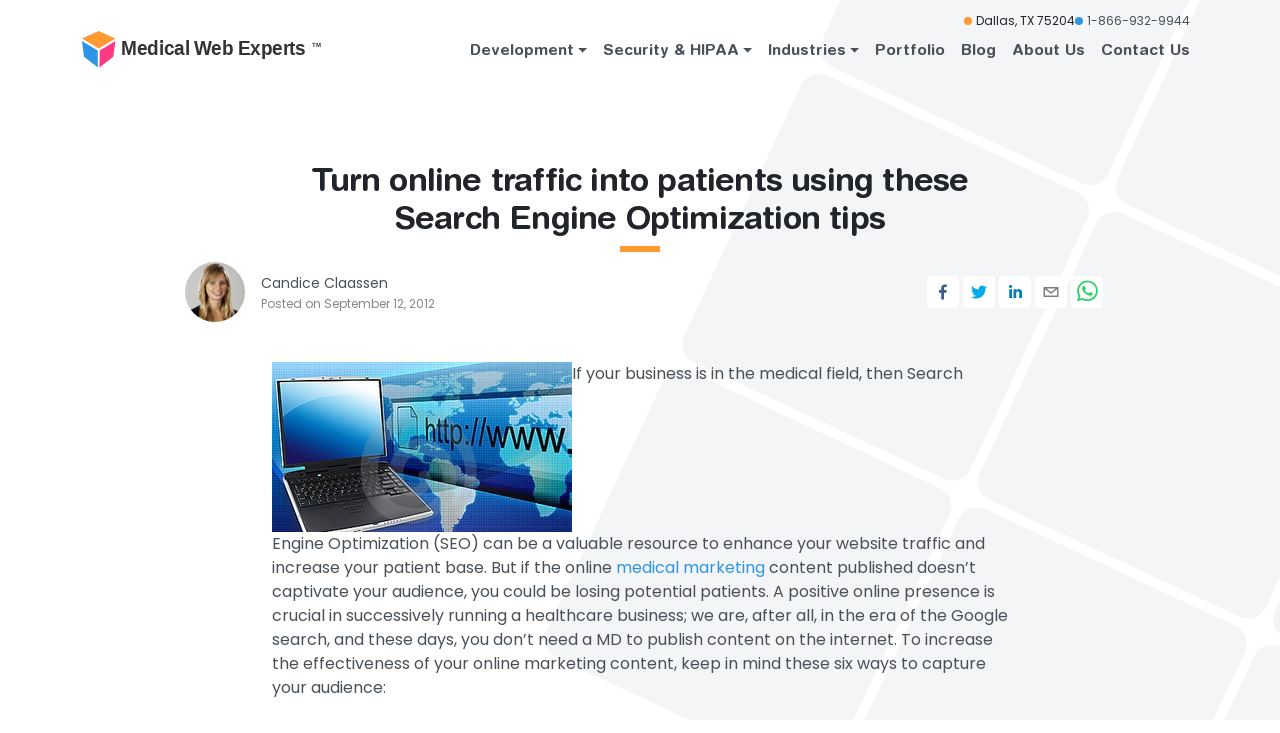

--- FILE ---
content_type: application/javascript; charset=UTF-8
request_url: https://www.medicalwebexperts.com/commons-b67a4ee14fac87cd2f61.js
body_size: 4177
content:
(self.webpackChunkmwesite=self.webpackChunkmwesite||[]).push([[351],{44125:function(e,t,r){"use strict";Object.defineProperty(t,"__esModule",{value:!0});var n=r(94414);Object.keys(n).forEach((function(e){"default"!==e&&"__esModule"!==e&&Object.defineProperty(t,e,{enumerable:!0,get:function(){return n[e]}})}));var o=r(76532);Object.keys(o).forEach((function(e){"default"!==e&&"__esModule"!==e&&Object.defineProperty(t,e,{enumerable:!0,get:function(){return o[e]}})}));var i=r(78922);Object.keys(i).forEach((function(e){"default"!==e&&"__esModule"!==e&&Object.defineProperty(t,e,{enumerable:!0,get:function(){return i[e]}})}))},69399:function(e,t,r){"use strict";var n=r(64836);Object.defineProperty(t,"__esModule",{value:!0}),t.NewsArticleJsonLd=t.BlogPostJsonLd=t.ArticleJsonLd=void 0;var o=n(r(10434)),i=n(r(70215)),a=n(r(38416)),c=n(r(67294)),s=r(99860);function u(e,t){var r=Object.keys(e);if(Object.getOwnPropertySymbols){var n=Object.getOwnPropertySymbols(e);t&&(n=n.filter((function(t){return Object.getOwnPropertyDescriptor(e,t).enumerable}))),r.push.apply(r,n)}return r}function l(e){for(var t=1;t<arguments.length;t++){var r=null!=arguments[t]?arguments[t]:{};t%2?u(Object(r),!0).forEach((function(t){(0,a.default)(e,t,r[t])})):Object.getOwnPropertyDescriptors?Object.defineProperties(e,Object.getOwnPropertyDescriptors(r)):u(Object(r)).forEach((function(t){Object.defineProperty(e,t,Object.getOwnPropertyDescriptor(r,t))}))}return e}var d=function(e){var t=e.url,r=e.headline,n=e.title,o=e.images,i=void 0===o?[]:o,a=e.datePublished,u=e.dateCreated,d=e.dateModified,p=void 0===d?a:d,f=e.authorType,b=void 0===f?"Person":f,y=e.authorName,O=e.description,g=e.publisherName,v=e.publisherLogo,m=e.body,j=e.overrides,h=e.keywords,P=e.speakable,_=e.defer,w=void 0!==_&&_,E=l({"@context":"https://schema.org","@type":"Article",mainEntityOfPage:{"@type":"WebPage","@id":t},headline:null!=r?r:n,image:i,datePublished:a,dateModified:p,dateCreated:u,author:{"@type":b,name:y},publisher:{"@type":"Organization",name:g,logo:{"@type":"ImageObject",url:v}},description:O,articleBody:m,speakable:P?P.map((function(e){return l({"@type":"SpeakableSpecification"},e)})):void 0,keywords:Array.isArray(h)?h.join(", "):h},j);return c.default.createElement(s.JsonLd,{defer:w,json:E})};t.ArticleJsonLd=d;t.BlogPostJsonLd=function(e){var t=e.overrides,r=e.defer,n=void 0!==r&&r,a=e.publisherLogo,s=void 0===a?"":a,u=e.publisherName,p=void 0===u?"":u,f=(0,i.default)(e,["overrides","defer","publisherLogo","publisherName"]);return c.default.createElement(d,(0,o.default)({defer:n,publisherName:p,publisherLogo:s},f,{overrides:l(l({},t),{},{"@type":"BlogPosting"})}))};t.NewsArticleJsonLd=function(e){var t=e.overrides,r=e.section,n=e.defer,a=void 0!==n&&n,s=(0,i.default)(e,["overrides","section","defer"]);return c.default.createElement(d,(0,o.default)({defer:a},s,{overrides:l(l({articleSection:r},t),{},{"@type":"NewsArticle"})}))}},203:function(e,t,r){"use strict";var n=r(64836);Object.defineProperty(t,"__esModule",{value:!0}),t.BlogJsonLd=void 0;var o=n(r(38416)),i=n(r(67294)),a=r(99860);function c(e,t){var r=Object.keys(e);if(Object.getOwnPropertySymbols){var n=Object.getOwnPropertySymbols(e);t&&(n=n.filter((function(t){return Object.getOwnPropertyDescriptor(e,t).enumerable}))),r.push.apply(r,n)}return r}function s(e){for(var t=1;t<arguments.length;t++){var r=null!=arguments[t]?arguments[t]:{};t%2?c(Object(r),!0).forEach((function(t){(0,o.default)(e,t,r[t])})):Object.getOwnPropertyDescriptors?Object.defineProperties(e,Object.getOwnPropertyDescriptors(r)):c(Object(r)).forEach((function(t){Object.defineProperty(e,t,Object.getOwnPropertyDescriptor(r,t))}))}return e}t.BlogJsonLd=function(e){var t=e.url,r=e.headline,n=e.title,o=e.images,c=void 0===o?[]:o,u=e.datePublished,l=e.dateModified,d=void 0===l?null:l,p=e.authorName,f=e.authorType,b=void 0===f?"Person":f,y=e.keywords,O=e.description,g=e.publisherName,v=e.publisherLogo,m=e.posts,j=void 0===m?[]:m,h=e.issn,P=e.overrides,_=void 0===P?{}:P,w=e.defer,E=void 0!==w&&w,S=s({"@context":"https://schema.org","@type":"Blog",mainEntityOfPage:{"@type":"Blog","@id":t},headline:null!=r?r:n,keywords:y,issn:h,image:c,datePublished:u,dateModified:null!=d?d:u,description:O,author:p?{"@type":b,name:p}:void 0,publisher:g?{"@type":"Organization",name:g,logo:v?{"@type":"ImageObject",url:v}:void 0}:void 0,blogPost:j.map((function(e){return s({"@type":"BlogPosting"},e)}))},_);return i.default.createElement(a.JsonLd,{defer:E,json:S})}},52174:function(e,t,r){"use strict";var n=r(64836);Object.defineProperty(t,"__esModule",{value:!0}),t.BookJsonLd=void 0;var o=n(r(70215)),i=n(r(38416)),a=n(r(67294)),c=r(99860);function s(e,t){var r=Object.keys(e);if(Object.getOwnPropertySymbols){var n=Object.getOwnPropertySymbols(e);t&&(n=n.filter((function(t){return Object.getOwnPropertyDescriptor(e,t).enumerable}))),r.push.apply(r,n)}return r}function u(e){for(var t=1;t<arguments.length;t++){var r=null!=arguments[t]?arguments[t]:{};t%2?s(Object(r),!0).forEach((function(t){(0,i.default)(e,t,r[t])})):Object.getOwnPropertyDescriptors?Object.defineProperties(e,Object.getOwnPropertyDescriptors(r)):s(Object(r)).forEach((function(t){Object.defineProperty(e,t,Object.getOwnPropertyDescriptor(r,t))}))}return e}t.BookJsonLd=function(e){var t=e.name,r=e.author,n=e.url,i=e.workExample,s=void 0===i?[]:i,l=e.id,d=e.sameAs,p=e.overrides,f=void 0===p?{}:p,b=e.defer,y=void 0!==b&&b,O=u({"@context":"https://schema.org","@type":"Book",name:t,url:n,"@id":l,sameAs:d,author:u({"@type":"Person"},r),workExample:s.map((function(e){var t,r=e.bookFormat,n=e.potentialAction,i=e.author,a=(0,o.default)(e,["bookFormat","potentialAction","author"]);return u(u({"@type":"Book",bookFormat:(t=r,t?"https://schema.org/".concat(t):void 0)},a),{},{person:u({"@type":"Person"},i),potentialAction:u({"@type":"ReadAction"},n)})}))},f);return a.default.createElement(c.JsonLd,{defer:y,json:O})}},68812:function(e,t,r){"use strict";var n=r(64836);Object.defineProperty(t,"__esModule",{value:!0}),t.BreadcrumbJsonLd=void 0;var o=n(r(38416)),i=n(r(67294)),a=r(99860);function c(e,t){var r=Object.keys(e);if(Object.getOwnPropertySymbols){var n=Object.getOwnPropertySymbols(e);t&&(n=n.filter((function(t){return Object.getOwnPropertyDescriptor(e,t).enumerable}))),r.push.apply(r,n)}return r}t.BreadcrumbJsonLd=function(e){var t=e.itemListElements,r=void 0===t?[]:t,n=e.overrides,s=void 0===n?{}:n,u=e.defer,l=void 0!==u&&u,d=function(e){for(var t=1;t<arguments.length;t++){var r=null!=arguments[t]?arguments[t]:{};t%2?c(Object(r),!0).forEach((function(t){(0,o.default)(e,t,r[t])})):Object.getOwnPropertyDescriptors?Object.defineProperties(e,Object.getOwnPropertyDescriptors(r)):c(Object(r)).forEach((function(t){Object.defineProperty(e,t,Object.getOwnPropertyDescriptor(r,t))}))}return e}({"@context":"https://schema.org","@type":"BreadcrumbList",itemListElement:r.map((function(e){return{"@type":"ListItem",position:e.position,item:{"@id":e.item,name:e.name,"@type":"Thing"}}}))},s);return i.default.createElement(a.JsonLd,{defer:l,json:d})}},83995:function(e,t,r){"use strict";var n=r(64836);Object.defineProperty(t,"__esModule",{value:!0}),t.CorporateContactJsonLd=void 0;var o=n(r(67294)),i=r(2055),a=function(e){return Array.isArray(e)?"[".concat(e.map((function(e){return'"'.concat(e,'"')})).toString(),"]"):'"'.concat(e,'"')};t.CorporateContactJsonLd=function(e){var t=e.url,r=e.logo,n=e.contactPoint,c=e.defer,s=void 0!==c&&c,u='{\n    "@context": "https://schema.org",\n    "@type": "Organization",\n    "url": "'.concat(t,'",\n    ').concat(r?'"logo": "'.concat(r,'",'):"",'\n    "contactPoint": [').concat(function(e){return e.map((function(e){return'{\n    "@type": "ContactPoint",\n    "telephone": "'.concat(e.telephone,'",\n    "contactType": "').concat(e.contactType,'"').concat(e.areaServed?',\n    "areaServed": '.concat(a(e.areaServed)):"").concat(e.availableLanguage?',\n    "availableLanguage": '.concat(a(e.availableLanguage)):"").concat(e.contactOption?',\n    "contactOption": "'.concat(e.contactOption.toString(),'"'):"","\n    }")}))}(n).toString(),"]\n  }");return o.default.createElement(i.Helmet,{defer:s},o.default.createElement("script",{type:"application/ld+json"},u))}},92408:function(e,t,r){"use strict";var n=r(64836);Object.defineProperty(t,"__esModule",{value:!0}),t.CourseJsonLd=void 0;var o=n(r(38416)),i=n(r(67294)),a=r(99860);function c(e,t){var r=Object.keys(e);if(Object.getOwnPropertySymbols){var n=Object.getOwnPropertySymbols(e);t&&(n=n.filter((function(t){return Object.getOwnPropertyDescriptor(e,t).enumerable}))),r.push.apply(r,n)}return r}t.CourseJsonLd=function(e){var t=e.name,r=e.courseName,n=e.description,s=e.providerName,u=e.providerUrl,l=e.overrides,d=void 0===l?{}:l,p=e.defer,f=void 0!==p&&p,b=function(e){for(var t=1;t<arguments.length;t++){var r=null!=arguments[t]?arguments[t]:{};t%2?c(Object(r),!0).forEach((function(t){(0,o.default)(e,t,r[t])})):Object.getOwnPropertyDescriptors?Object.defineProperties(e,Object.getOwnPropertyDescriptors(r)):c(Object(r)).forEach((function(t){Object.defineProperty(e,t,Object.getOwnPropertyDescriptor(r,t))}))}return e}({"@context":"https://schema.org","@type":"Course",name:null!=t?t:r,description:n,provider:s?{"@type":"Organization",name:s,sameAs:u}:void 0},d);return i.default.createElement(a.JsonLd,{defer:f,json:b})}},14953:function(e,t,r){"use strict";var n=r(64836);Object.defineProperty(t,"__esModule",{value:!0}),t.FAQJsonLd=void 0;var o=n(r(38416)),i=n(r(67294)),a=r(99860);function c(e,t){var r=Object.keys(e);if(Object.getOwnPropertySymbols){var n=Object.getOwnPropertySymbols(e);t&&(n=n.filter((function(t){return Object.getOwnPropertyDescriptor(e,t).enumerable}))),r.push.apply(r,n)}return r}t.FAQJsonLd=function(e){var t,r=e.questions,n=e.overrides,s=void 0===n?{}:n,u=e.defer,l=void 0!==u&&u,d=function(e){for(var t=1;t<arguments.length;t++){var r=null!=arguments[t]?arguments[t]:{};t%2?c(Object(r),!0).forEach((function(t){(0,o.default)(e,t,r[t])})):Object.getOwnPropertyDescriptors?Object.defineProperties(e,Object.getOwnPropertyDescriptors(r)):c(Object(r)).forEach((function(t){Object.defineProperty(e,t,Object.getOwnPropertyDescriptor(r,t))}))}return e}({"@context":"https://schema.org","@type":"FAQPage",mainEntity:(t=r,t.map((function(e){var t=e.question;return{"@type":"Question",acceptedAnswer:{"@type":"Answer",text:e.answer},name:t}})))},s);return i.default.createElement(a.JsonLd,{defer:l,json:d})}},76532:function(e,t,r){"use strict";Object.defineProperty(t,"__esModule",{value:!0});var n=r(69399);Object.keys(n).forEach((function(e){"default"!==e&&"__esModule"!==e&&Object.defineProperty(t,e,{enumerable:!0,get:function(){return n[e]}})}));var o=r(203);Object.keys(o).forEach((function(e){"default"!==e&&"__esModule"!==e&&Object.defineProperty(t,e,{enumerable:!0,get:function(){return o[e]}})}));var i=r(52174);Object.keys(i).forEach((function(e){"default"!==e&&"__esModule"!==e&&Object.defineProperty(t,e,{enumerable:!0,get:function(){return i[e]}})}));var a=r(68812);Object.keys(a).forEach((function(e){"default"!==e&&"__esModule"!==e&&Object.defineProperty(t,e,{enumerable:!0,get:function(){return a[e]}})}));var c=r(83995);Object.keys(c).forEach((function(e){"default"!==e&&"__esModule"!==e&&Object.defineProperty(t,e,{enumerable:!0,get:function(){return c[e]}})}));var s=r(92408);Object.keys(s).forEach((function(e){"default"!==e&&"__esModule"!==e&&Object.defineProperty(t,e,{enumerable:!0,get:function(){return s[e]}})}));var u=r(14953);Object.keys(u).forEach((function(e){"default"!==e&&"__esModule"!==e&&Object.defineProperty(t,e,{enumerable:!0,get:function(){return u[e]}})}));var l=r(99860);Object.keys(l).forEach((function(e){"default"!==e&&"__esModule"!==e&&Object.defineProperty(t,e,{enumerable:!0,get:function(){return l[e]}})}));var d=r(6833);Object.keys(d).forEach((function(e){"default"!==e&&"__esModule"!==e&&Object.defineProperty(t,e,{enumerable:!0,get:function(){return d[e]}})}));var p=r(65975);Object.keys(p).forEach((function(e){"default"!==e&&"__esModule"!==e&&Object.defineProperty(t,e,{enumerable:!0,get:function(){return p[e]}})}));var f=r(60018);Object.keys(f).forEach((function(e){"default"!==e&&"__esModule"!==e&&Object.defineProperty(t,e,{enumerable:!0,get:function(){return f[e]}})}));var b=r(71650);Object.keys(b).forEach((function(e){"default"!==e&&"__esModule"!==e&&Object.defineProperty(t,e,{enumerable:!0,get:function(){return b[e]}})}));var y=r(94538);Object.keys(y).forEach((function(e){"default"!==e&&"__esModule"!==e&&Object.defineProperty(t,e,{enumerable:!0,get:function(){return y[e]}})}));var O=r(69756);Object.keys(O).forEach((function(e){"default"!==e&&"__esModule"!==e&&Object.defineProperty(t,e,{enumerable:!0,get:function(){return O[e]}})}))},99860:function(e,t,r){"use strict";var n=r(64836);Object.defineProperty(t,"__esModule",{value:!0}),t.JsonLd=void 0;var o=n(r(67294)),i=r(2055);t.JsonLd=function(e){var t=e.defer,r=e.json;return o.default.createElement(i.Helmet,{defer:t},o.default.createElement("script",{type:"application/ld+json"},JSON.stringify(r,null,2)))}},6833:function(e,t,r){"use strict";var n=r(64836);Object.defineProperty(t,"__esModule",{value:!0}),t.LocalBusinessJsonLd=void 0;var o=n(r(38416)),i=n(r(70215)),a=n(r(67294)),c=r(99860);function s(e,t){var r=Object.keys(e);if(Object.getOwnPropertySymbols){var n=Object.getOwnPropertySymbols(e);t&&(n=n.filter((function(t){return Object.getOwnPropertyDescriptor(e,t).enumerable}))),r.push.apply(r,n)}return r}function u(e){for(var t=1;t<arguments.length;t++){var r=null!=arguments[t]?arguments[t]:{};t%2?s(Object(r),!0).forEach((function(t){(0,o.default)(e,t,r[t])})):Object.getOwnPropertyDescriptors?Object.defineProperties(e,Object.getOwnPropertyDescriptors(r)):s(Object(r)).forEach((function(t){Object.defineProperty(e,t,Object.getOwnPropertyDescriptor(r,t))}))}return e}var l={Mon:"Monday",Tues:"Tuesday",Wed:"Wednesday",Thurs:"Thursday",Fri:"Friday",Sat:"Saturday",Sun:"Sunday"},d=function(e){var t;return"http://schema.org/".concat(null!==(t=l[e])&&void 0!==t?t:e)},p=function(e){return e?Array.isArray(e)?e.map(d):d(e):void 0},f=function(e){if(e)return Array.isArray(e)?e.map((function(e){var t=e.dayOfWeek,r=(0,i.default)(e,["dayOfWeek"]);return u({"@type":"OpeningHoursSpecification",dayOfWeek:p(t)},r)})):u(u({"@type":"OpeningHoursSpecification"},e),{},{dayOfWeek:p(e.dayOfWeek)})};t.LocalBusinessJsonLd=function(e){var t=e.type,r=e.id,n=e.name,o=e.description,i=e.url,s=e.telephone,l=e.address,d=e.geo,p=e.images,b=e.openingHours,y=e.rating,O=e.priceRange,g=e.overrides,v=void 0===g?{}:g,m=e.defer,j=void 0!==m&&m,h=u({"@context":"https://schema.org","@type":t,"@id":r,name:n,description:o,url:i,telephone:s,priceRange:O,image:p,geo:u({"@type":"GeoCoordinates"},d),address:u({"@type":"PostalAddress"},l),aggregateRating:y?u({"@type":"AggregateRating"},y):void 0,openingHoursSpecification:f(b)},v);return a.default.createElement(c.JsonLd,{defer:j,json:h})}},65975:function(e,t,r){"use strict";var n=r(64836);Object.defineProperty(t,"__esModule",{value:!0}),t.LogoJsonLd=void 0;var o=n(r(38416)),i=n(r(67294)),a=r(99860);function c(e,t){var r=Object.keys(e);if(Object.getOwnPropertySymbols){var n=Object.getOwnPropertySymbols(e);t&&(n=n.filter((function(t){return Object.getOwnPropertyDescriptor(e,t).enumerable}))),r.push.apply(r,n)}return r}t.LogoJsonLd=function(e){var t=e.url,r=e.logo,n=e.overrides,s=void 0===n?{}:n,u=e.defer,l=void 0!==u&&u,d=function(e){for(var t=1;t<arguments.length;t++){var r=null!=arguments[t]?arguments[t]:{};t%2?c(Object(r),!0).forEach((function(t){(0,o.default)(e,t,r[t])})):Object.getOwnPropertyDescriptors?Object.defineProperties(e,Object.getOwnPropertyDescriptors(r)):c(Object(r)).forEach((function(t){Object.defineProperty(e,t,Object.getOwnPropertyDescriptor(r,t))}))}return e}({"@context":"https://schema.org","@type":"Organization",url:t,logo:r},s);return i.default.createElement(a.JsonLd,{defer:l,json:d})}},60018:function(e,t,r){"use strict";var n=r(64836);Object.defineProperty(t,"__esModule",{value:!0}),t.ProductJsonLd=void 0;var o=n(r(70215)),i=n(r(38416)),a=n(r(67294)),c=r(99860);function s(e,t){var r=Object.keys(e);if(Object.getOwnPropertySymbols){var n=Object.getOwnPropertySymbols(e);t&&(n=n.filter((function(t){return Object.getOwnPropertyDescriptor(e,t).enumerable}))),r.push.apply(r,n)}return r}function u(e){for(var t=1;t<arguments.length;t++){var r=null!=arguments[t]?arguments[t]:{};t%2?s(Object(r),!0).forEach((function(t){(0,i.default)(e,t,r[t])})):Object.getOwnPropertyDescriptors?Object.defineProperties(e,Object.getOwnPropertyDescriptors(r)):s(Object(r)).forEach((function(t){Object.defineProperty(e,t,Object.getOwnPropertyDescriptor(r,t))}))}return e}var l={Discontinued:"http://schema.org/Discontinued",InStock:"http://schema.org/InStock",InStoreOnly:"http://schema.org/InStoreOnly",LimitedAvailability:"http://schema.org/LimitedAvailability",OnlineOnly:"http://schema.org/OnlineOnly",OutOfStock:"http://schema.org/OutOfStock",PreOrder:"http://schema.org/PreOrder",PreSale:"http://schema.org/PreSale",SoldOut:"http://schema.org/SoldOut"},d={DamagedCondition:"http://schema.org/DamagedCondition",NewCondition:"http://schema.org/NewCondition",RefurbishedCondition:"http://schema.org/RefurbishedCondition",UsedCondition:"http://schema.org/UsedCondition"};t.ProductJsonLd=function(e){var t,r,n,i=e.name,s=e.productName,p=e.images,f=void 0===p?[]:p,b=e.description,y=e.sku,O=e.gtin12,g=e.gtin,v=e.gtin8,m=e.gtin13,j=e.gtin14,h=e.mpn,P=e.brand,_=e.reviews,w=void 0===_?[]:_,E=e.aggregateRating,S=e.offers,k=e.offersType,L=void 0===k?"Offer":k,D=e.overrides,M=void 0===D?{}:D,J=e.defer,A=void 0!==J&&J,x=u({"@context":"https://schema.org","@type":"Product",name:null!=i?i:s,image:f,sku:y,gtin:g,gtin8:v,gtin12:O,gtin13:m,gtin14:j,mpn:h,brand:P?{"@type":"Brand",name:P}:void 0,description:b,review:w.map((function(e){var t=e.reviewRating;return u(u({"@type":"Review"},(0,o.default)(e,["reviewRating"])),{},{reviewRating:u({"@type":"Rating"},t)})})),aggregateRating:E?u({"@type":"AggregateRating"},E):void 0,offers:S?u(u({"@type":L},S),{},{availability:(n=S.availability,n?l[n]:void 0),itemCondition:(r=S.itemCondition,r?d[r]:void 0),seller:S.seller?{"@type":null!==(t=S.seller.type)&&void 0!==t?t:"Organization",name:S.seller.name}:void 0}):void 0},M);return a.default.createElement(c.JsonLd,{defer:A,json:x})}},71650:function(e,t,r){"use strict";var n=r(64836);Object.defineProperty(t,"__esModule",{value:!0}),t.SitelinksSearchBoxJsonLd=void 0;var o=n(r(38416)),i=n(r(67294)),a=r(99860);function c(e,t){var r=Object.keys(e);if(Object.getOwnPropertySymbols){var n=Object.getOwnPropertySymbols(e);t&&(n=n.filter((function(t){return Object.getOwnPropertyDescriptor(e,t).enumerable}))),r.push.apply(r,n)}return r}t.SitelinksSearchBoxJsonLd=function(e){var t=e.url,r=e.searchHandlerQueryStringUrl,n=e.overrides,s=void 0===n?{}:n,u=e.defer,l=void 0!==u&&u,d=function(e){for(var t=1;t<arguments.length;t++){var r=null!=arguments[t]?arguments[t]:{};t%2?c(Object(r),!0).forEach((function(t){(0,o.default)(e,t,r[t])})):Object.getOwnPropertyDescriptors?Object.defineProperties(e,Object.getOwnPropertyDescriptors(r)):c(Object(r)).forEach((function(t){Object.defineProperty(e,t,Object.getOwnPropertyDescriptor(r,t))}))}return e}({"@context":"https://schema.org","@type":"WebSite",url:t,potentialAction:{"@type":"SearchAction",target:{"@type":"EntryPoint",urlTemplate:"".concat(r,"{search_term_string}")},"query-input":"required name=search_term_string"}},s);return i.default.createElement(a.JsonLd,{defer:l,json:d})}},94538:function(e,t,r){"use strict";var n=r(64836);Object.defineProperty(t,"__esModule",{value:!0}),t.SocialProfileJsonLd=void 0;var o=n(r(67294)),i=r(2055);t.SocialProfileJsonLd=function(e){var t=e.type,r=e.name,n=e.url,a=e.sameAs,c=void 0===a?[]:a,s=e.defer,u=void 0!==s&&s,l='{\n    "@context": "http://schema.org",\n    "@type": "'.concat(t,'",\n    "name": "').concat(r,'",\n    "url": "').concat(n,'",\n    "sameAs": [\n      ').concat(c.map((function(e){return'"'.concat(e,'"')})).toString(),"\n     ]\n  }");return o.default.createElement(i.Helmet,{defer:u},o.default.createElement("script",{type:"application/ld+json"},l))}},69756:function(e,t,r){"use strict";var n=r(64836);Object.defineProperty(t,"__esModule",{value:!0}),t.SpeakableJsonLd=void 0;var o=n(r(38416)),i=n(r(67294)),a=r(99860);function c(e,t){var r=Object.keys(e);if(Object.getOwnPropertySymbols){var n=Object.getOwnPropertySymbols(e);t&&(n=n.filter((function(t){return Object.getOwnPropertyDescriptor(e,t).enumerable}))),r.push.apply(r,n)}return r}t.SpeakableJsonLd=function(e){var t=e.xpath,r=e.cssSelector,n=e.overrides,s=void 0===n?{}:n,u=e.defer,l=void 0!==u&&u;if(t&&r)throw new Error("Speakable should use either xpath or the cssSelector, not both.");var d=function(e){for(var t=1;t<arguments.length;t++){var r=null!=arguments[t]?arguments[t]:{};t%2?c(Object(r),!0).forEach((function(t){(0,o.default)(e,t,r[t])})):Object.getOwnPropertyDescriptors?Object.defineProperties(e,Object.getOwnPropertyDescriptors(r)):c(Object(r)).forEach((function(t){Object.defineProperty(e,t,Object.getOwnPropertyDescriptor(r,t))}))}return e}({"@context":"https://schema.org","@type":"SpeakableSpecification",cssSelector:r,xpath:t},s);return i.default.createElement(a.JsonLd,{defer:l,json:d})}},61326:function(e,t,r){"use strict";var n=r(64836);Object.defineProperty(t,"__esModule",{value:!0}),t.GatsbySeo=void 0;var o=n(r(67294)),i=r(91792);t.GatsbySeo=function(e){var t=e.metaTags,r=e.linkTags,n=e.canonical,a=e.description,c=e.facebook,s=e.htmlAttributes,u=e.language,l=e.languageAlternates,d=e.mobileAlternate,p=e.nofollow,f=e.noindex,b=e.openGraph,y=e.title,O=e.titleTemplate,g=e.twitter;return o.default.createElement(i.BaseSeo,{metaTags:t,linkTags:r,canonical:n,description:a,facebook:c,htmlAttributes:s,language:u,languageAlternates:l,mobileAlternate:d,nofollow:p,noindex:f,openGraph:b,title:y,titleTemplate:O,twitter:g})}},94414:function(e,t,r){"use strict";Object.defineProperty(t,"__esModule",{value:!0});var n=r(91792);Object.keys(n).forEach((function(e){"default"!==e&&"__esModule"!==e&&Object.defineProperty(t,e,{enumerable:!0,get:function(){return n[e]}})}));var o=r(61326);Object.keys(o).forEach((function(e){"default"!==e&&"__esModule"!==e&&Object.defineProperty(t,e,{enumerable:!0,get:function(){return o[e]}})}))},78922:function(){},3025:function(e,t,r){"use strict";var n=r(67294),o=r(75900),i=r.n(o),a=function(e){var t=e.colored,r=i()("ui-brand-grid__cell",t&&"bg-secondary"),o=i()("ui-brand-grid__cell",t&&"bg-accent"),a=i()("ui-brand-grid__cell",t&&"bg-primary");return n.createElement("div",{className:"ui-brand-grid"},n.createElement("div",{className:"ui-brand-grid__container"},n.createElement("div",{className:"ui-brand-grid__cell"}),n.createElement("div",{className:"ui-brand-grid__cell"}),n.createElement("div",{className:"ui-brand-grid__cell"}),n.createElement("div",{className:"ui-brand-grid__cell"}),n.createElement("div",{className:"ui-brand-grid__cell"}),n.createElement("div",{className:"ui-brand-grid__cell"}),n.createElement("div",{className:r}),n.createElement("div",{className:o}),n.createElement("div",{className:"ui-brand-grid__cell"}),n.createElement("div",{className:a}),n.createElement("div",{className:"ui-brand-grid__cell"}),n.createElement("div",{className:"ui-brand-grid__cell"})))};a.defaultProps={colored:!1},t.Z=a},14352:function(e,t,r){"use strict";r.d(t,{Z:function(){return d}});var n=r(63366),o=r(67294),i=r(2055),a=r(44125),c=r(1597),s=r.p+"static/og-image-dc01d18cb8fc4ebae2c72ec40cacba83.png",u=["title","description","schema","canonical","og"],l=function(e){var t=e.title,r=e.description,l=e.schema,d=e.canonical,p=e.og,f=(0,n.Z)(e,u),b=(0,c.useStaticQuery)("1629234662"),y=b.site,O=b.wp,g=t,v=r||O.generalSettings.description,m=d&&!d.startsWith("http")?y.siteMetadata.siteUrl+d:d,j=(null==p?void 0:p.image)||s,h=j.startsWith("http")?j:y.siteMetadata.siteUrl+j,P={type:(null==p?void 0:p.type)||"website",url:(null==p?void 0:p.url)||m,title:(null==p?void 0:p.title)||g,description:(null==p?void 0:p.description)||v,images:[{url:h}]};return o.createElement(o.Fragment,null,o.createElement(a.GatsbySeo,Object.assign({title:t,description:v,canonical:m,openGraph:P,metaTags:[{name:"twitter:card",content:"summary_large_image"}]},f)),l&&o.createElement(i.Helmet,null,o.createElement("script",{type:"application/ld+json"},l)))};l.defaultProps={title:"",description:"",schema:"",canonical:"",og:null};var d=l},10434:function(e){function t(){return e.exports=t=Object.assign?Object.assign.bind():function(e){for(var t=1;t<arguments.length;t++){var r=arguments[t];for(var n in r)Object.prototype.hasOwnProperty.call(r,n)&&(e[n]=r[n])}return e},e.exports.__esModule=!0,e.exports.default=e.exports,t.apply(this,arguments)}e.exports=t,e.exports.__esModule=!0,e.exports.default=e.exports}}]);
//# sourceMappingURL=commons-b67a4ee14fac87cd2f61.js.map

--- FILE ---
content_type: application/javascript; charset=UTF-8
request_url: https://www.medicalwebexperts.com/gatsby-plugin-image-8854ccf31da6864c6093.js
body_size: 137
content:
"use strict";(self.webpackChunkmwesite=self.webpackChunkmwesite||[]).push([[194],{63272:function(t,e,n){n.r(e),n.d(e,{GatsbyImage:function(){return r.G},MainImage:function(){return r.M},Placeholder:function(){return r.P},StaticImage:function(){return r.S},generateImageData:function(){return r.i},getImage:function(){return r.c},getImageData:function(){return r.f},getLowResolutionImageURL:function(){return r.j},getSrc:function(){return r.d},getSrcSet:function(){return r.e},withArtDirection:function(){return r.w}});var r=n(93723);n(67294),n(92369)}}]);

--- FILE ---
content_type: application/javascript; charset=UTF-8
request_url: https://www.medicalwebexperts.com/component---src-templates-blog-post-js-c5a96257500e118de462.js
body_size: 6617
content:
(self.webpackChunkmwesite=self.webpackChunkmwesite||[]).push([[989],{5998:function(e,t,n){var r=n(15301).w_;e.exports.k=function(e){return r({tag:"svg",attr:{viewBox:"0 0 512 512"},child:[{tag:"path",attr:{d:"M61.7 169.4l101.5 278C92.2 413 43.3 340.2 43.3 256c0-30.9 6.6-60.1 18.4-86.6zm337.9 75.9c0-26.3-9.4-44.5-17.5-58.7-10.8-17.5-20.9-32.4-20.9-49.9 0-19.6 14.8-37.8 35.7-37.8.9 0 1.8.1 2.8.2-37.9-34.7-88.3-55.9-143.7-55.9-74.3 0-139.7 38.1-177.8 95.9 5 .2 9.7.3 13.7.3 22.2 0 56.7-2.7 56.7-2.7 11.5-.7 12.8 16.2 1.4 17.5 0 0-11.5 1.3-24.3 2l77.5 230.4L249.8 247l-33.1-90.8c-11.5-.7-22.3-2-22.3-2-11.5-.7-10.1-18.2 1.3-17.5 0 0 35.1 2.7 56 2.7 22.2 0 56.7-2.7 56.7-2.7 11.5-.7 12.8 16.2 1.4 17.5 0 0-11.5 1.3-24.3 2l76.9 228.7 21.2-70.9c9-29.4 16-50.5 16-68.7zm-139.9 29.3l-63.8 185.5c19.1 5.6 39.2 8.7 60.1 8.7 24.8 0 48.5-4.3 70.6-12.1-.6-.9-1.1-1.9-1.5-2.9l-65.4-179.2zm183-120.7c.9 6.8 1.4 14 1.4 21.9 0 21.6-4 45.8-16.2 76.2l-65 187.9C426.2 403 468.7 334.5 468.7 256c0-37-9.4-71.8-26-102.1zM504 256c0 136.8-111.3 248-248 248C119.2 504 8 392.7 8 256 8 119.2 119.2 8 256 8c136.7 0 248 111.2 248 248zm-11.4 0c0-130.5-106.2-236.6-236.6-236.6C125.5 19.4 19.4 125.5 19.4 256S125.6 492.6 256 492.6c130.5 0 236.6-106.1 236.6-236.6z"}}]})(e)}},63306:function(e,t,n){var r=n(15301).w_;e.exports.m=function(e){return r({tag:"svg",attr:{viewBox:"0 0 512 512"},child:[{tag:"path",attr:{d:"M256 90c44.3 0 86 17.3 117.4 48.6C404.7 170 422 211.7 422 256s-17.3 86-48.6 117.4C342 404.7 300.3 422 256 422s-86-17.3-117.4-48.6C107.3 342 90 300.3 90 256s17.3-86 48.6-117.4C170 107.3 211.7 90 256 90m0-42C141.1 48 48 141.1 48 256s93.1 208 208 208 208-93.1 208-208S370.9 48 256 48z"}},{tag:"path",attr:{d:"M360 330.9L330.9 360 256 285.1 181.1 360 152 330.9l74.9-74.9-74.9-74.9 29.1-29.1 74.9 74.9 74.9-74.9 29.1 29.1-74.9 74.9z"}}]})(e)}},30937:function(e,t,n){"use strict";var r=n(67294),a=n(1597),i=n(93723),o=n(23310),c=n(20994),l=n(7408),s=n(95492),u=function(e){var t=e.uri,u=e.title,m=e.featuredImage,d=e.date,f=e.author,p=e.excerpt,h=e.categories,w=m?8:void 0;return r.createElement("article",{itemType:"http://schema.org/Article",itemScope:!0},r.createElement(c.Z,null,r.createElement(l.Z,{md:4,className:"mb-4 mb-md-0 text-center"},null!=m&&m.image?r.createElement(i.G,{image:m.image,alt:m.alt}):r.createElement(i.S,{src:"../../images/icon.png",width:"225",alt:"Featured Image",__imageData:n(34662)})),r.createElement(l.Z,{md:w},r.createElement("p",{className:"font-size-xs text-muted mb-1"},"Posted on ",d," by"," ",r.createElement(a.Link,{to:f.uri,className:"text-body"},f.name)),r.createElement("h2",{className:"mb-2"},r.createElement(a.Link,{to:t,itemProp:"url",className:"text-body text-decoration-none"},r.createElement("span",{itemProp:"headline"},(0,o.ZP)(u)))),r.createElement("div",{itemProp:"description"},r.createElement("p",null,p&&(0,o.ZP)(p),r.createElement(a.Link,{to:t,className:"d-block text-accent text-decoration-none font-size-xs mt-2 text-uppercase"},r.createElement("strong",null,"Read more"))),h.length>0&&r.createElement("div",{className:"py-1"},r.createElement(s.Z,{categories:h}))))))};u.defaultProps={featuredImage:null,excerpt:"",categories:[]},t.Z=u},95492:function(e,t,n){"use strict";var r=n(67294),a=n(1597);t.Z=function(e){var t=e.categories;return r.createElement("ul",{className:"ui-post-categories"},t.map((function(e){return r.createElement("li",{key:e.uri},r.createElement(a.Link,{className:"ui-post-categories__item",to:e.uri},e.name))})))}},53951:function(e,t,n){"use strict";var r=n(67294),a=function(e){var t=e.children,n=e.caret;return r.createElement("div",{className:"shadow p-4 bg-white rounded position-relative"},t,n&&r.createElement("span",{className:"ui-caret"}))};a.defaultProps={caret:!1},t.Z=a},99912:function(e,t,n){"use strict";var r=n(67294),a=n(1597),i=n(46594),o=n(5998),c=n(63306);t.Z=function(e){var t=e.postId,n=(0,r.useState)(!0),l=n[0],s=n[1],u=(0,a.useStaticQuery)("1743128430").site.siteMetadata,m=u.cmsUrl+"/wp-admin/index.php",d=u.cmsUrl+"/wp-admin/post.php?post="+t+"&action=edit";return u.isProduction||!l?null:r.createElement("div",{className:"developer-bar"},r.createElement("div",null,r.createElement(i.Z,{as:"a",variant:"link",href:m,target:"_blank",rel:"noreferrer",size:"sm",className:"d-flex align-items-center text-white fw-light text-capitalize"},r.createElement(o.k,{size:22,className:"text-muted me-2"}),"Admin Panel")),r.createElement("div",null,r.createElement(i.Z,{as:"a",variant:"link",href:d,target:"_blank",rel:"noreferrer",className:"me-4 bg-white py-2 px-3 lh-1 text-capitalize",size:"sm"},"Edit content"),r.createElement(i.Z,{variant:"link",size:"sm",onClick:function(){return s(!1)},className:"text-muted"},r.createElement(c.m,{size:26}))))}},64771:function(e,t,n){"use strict";n.r(t),n.d(t,{default:function(){return Q}});var r,a=n(67294),i=n(1597),o=n(93723),c=n(23310),l=n(33639),s=n(20994),u=n(7408),m=(n(25588),n(6001),n(14352)),d=n(3025),f=n(53951),p=n(30937),h=n(95492),w=(r=function(e,t){return r=Object.setPrototypeOf||{__proto__:[]}instanceof Array&&function(e,t){e.__proto__=t}||function(e,t){for(var n in t)Object.prototype.hasOwnProperty.call(t,n)&&(e[n]=t[n])},r(e,t)},function(e,t){function n(){this.constructor=e}r(e,t),e.prototype=null===t?Object.create(t):(n.prototype=t.prototype,new n)}),b=function(e){function t(t){var n=e.call(this,t)||this;return n.name="AssertionError",n}return w(t,e),t}(Error);function g(e,t){if(!e)throw new b(t)}function v(e){var t=Object.entries(e).filter((function(e){var t=e[1];return null!=t})).map((function(e){var t=e[0],n=e[1];return encodeURIComponent(t)+"="+encodeURIComponent(String(n))}));return t.length>0?"?"+t.join("&"):""}var y=n(75900),E=n.n(y),k=function(){var e=function(t,n){return e=Object.setPrototypeOf||{__proto__:[]}instanceof Array&&function(e,t){e.__proto__=t}||function(e,t){for(var n in t)Object.prototype.hasOwnProperty.call(t,n)&&(e[n]=t[n])},e(t,n)};return function(t,n){function r(){this.constructor=t}e(t,n),t.prototype=null===n?Object.create(n):(r.prototype=n.prototype,new r)}}(),N=function(){return N=Object.assign||function(e){for(var t,n=1,r=arguments.length;n<r;n++)for(var a in t=arguments[n])Object.prototype.hasOwnProperty.call(t,a)&&(e[a]=t[a]);return e},N.apply(this,arguments)},x=function(e,t,n,r){return new(n||(n=Promise))((function(a,i){function o(e){try{l(r.next(e))}catch(t){i(t)}}function c(e){try{l(r.throw(e))}catch(t){i(t)}}function l(e){var t;e.done?a(e.value):(t=e.value,t instanceof n?t:new n((function(e){e(t)}))).then(o,c)}l((r=r.apply(e,t||[])).next())}))},C=function(e,t){var n,r,a,i,o={label:0,sent:function(){if(1&a[0])throw a[1];return a[1]},trys:[],ops:[]};return i={next:c(0),throw:c(1),return:c(2)},"function"==typeof Symbol&&(i[Symbol.iterator]=function(){return this}),i;function c(i){return function(c){return function(i){if(n)throw new TypeError("Generator is already executing.");for(;o;)try{if(n=1,r&&(a=2&i[0]?r.return:i[0]?r.throw||((a=r.return)&&a.call(r),0):r.next)&&!(a=a.call(r,i[1])).done)return a;switch(r=0,a&&(i=[2&i[0],a.value]),i[0]){case 0:case 1:a=i;break;case 4:return o.label++,{value:i[1],done:!1};case 5:o.label++,r=i[1],i=[0];continue;case 7:i=o.ops.pop(),o.trys.pop();continue;default:if(!(a=o.trys,(a=a.length>0&&a[a.length-1])||6!==i[0]&&2!==i[0])){o=0;continue}if(3===i[0]&&(!a||i[1]>a[0]&&i[1]<a[3])){o.label=i[1];break}if(6===i[0]&&o.label<a[1]){o.label=a[1],a=i;break}if(a&&o.label<a[2]){o.label=a[2],o.ops.push(i);break}a[2]&&o.ops.pop(),o.trys.pop();continue}i=t.call(e,o)}catch(c){i=[6,c],r=0}finally{n=a=0}if(5&i[0])throw i[1];return{value:i[0]?i[1]:void 0,done:!0}}([i,c])}}},S=function(e,t){var n={};for(var r in e)Object.prototype.hasOwnProperty.call(e,r)&&t.indexOf(r)<0&&(n[r]=e[r]);if(null!=e&&"function"==typeof Object.getOwnPropertySymbols){var a=0;for(r=Object.getOwnPropertySymbols(e);a<r.length;a++)t.indexOf(r[a])<0&&Object.prototype.propertyIsEnumerable.call(e,r[a])&&(n[r[a]]=e[r[a]])}return n},Z=function(e){return!!e&&("object"==typeof e||"function"==typeof e)&&"function"==typeof e.then},j=function(e,t){return{left:window.outerWidth/2+(window.screenX||window.screenLeft||0)-e/2,top:window.outerHeight/2+(window.screenY||window.screenTop||0)-t/2}},O=function(e,t){return{top:(window.screen.height-t)/2,left:(window.screen.width-e)/2}};function z(e,t,n){var r=t.height,a=t.width,i=S(t,["height","width"]),o=N({height:r,width:a,location:"no",toolbar:"no",status:"no",directories:"no",menubar:"no",scrollbars:"yes",resizable:"no",centerscreen:"yes",chrome:"yes"},i),c=window.open(e,"",Object.keys(o).map((function(e){return e+"="+o[e]})).join(", "));if(n)var l=window.setInterval((function(){try{(null===c||c.closed)&&(window.clearInterval(l),n(c))}catch(e){console.error(e)}}),1e3);return c}var P=function(e){function t(){var t=null!==e&&e.apply(this,arguments)||this;return t.openShareDialog=function(e){var n=t.props,r=n.onShareWindowClose,a=n.windowHeight,i=void 0===a?400:a,o=n.windowPosition,c=void 0===o?"windowCenter":o,l=n.windowWidth,s=void 0===l?550:l;z(e,N({height:i,width:s},"windowCenter"===c?j(s,i):O(s,i)),r)},t.handleClick=function(e){return x(t,void 0,void 0,(function(){var t,n,r,a,i,o,c,l,s,u;return C(this,(function(m){switch(m.label){case 0:return t=this.props,n=t.beforeOnClick,r=t.disabled,a=t.networkLink,i=t.onClick,o=t.url,c=t.openShareDialogOnClick,l=t.opts,s=a(o,l),r?[2]:(e.preventDefault(),n?(u=n(),Z(u)?[4,u]:[3,2]):[3,2]);case 1:m.sent(),m.label=2;case 2:return c&&this.openShareDialog(s),i&&i(e,s),[2]}}))}))},t}return k(t,e),t.prototype.render=function(){var e=this.props,t=(e.beforeOnClick,e.children),n=e.className,r=e.disabled,i=e.disabledStyle,o=e.forwardedRef,c=(e.networkLink,e.networkName),l=(e.onShareWindowClose,e.openShareDialogOnClick,e.opts,e.resetButtonStyle),s=e.style,u=(e.url,e.windowHeight,e.windowPosition,e.windowWidth,S(e,["beforeOnClick","children","className","disabled","disabledStyle","forwardedRef","networkLink","networkName","onShareWindowClose","openShareDialogOnClick","opts","resetButtonStyle","style","url","windowHeight","windowPosition","windowWidth"])),m=E()("react-share__ShareButton",{"react-share__ShareButton--disabled":!!r,disabled:!!r},n),d=N(N(l?{backgroundColor:"transparent",border:"none",padding:0,font:"inherit",color:"inherit",cursor:"pointer"}:{},s),r&&i);return a.createElement("button",N({},u,{"aria-label":u["aria-label"]||c,className:m,onClick:this.handleClick,ref:o,style:d}),t)},t.defaultProps={disabledStyle:{opacity:.6},openShareDialogOnClick:!0,resetButtonStyle:!0},t}(a.Component),_=P,I=function(){return I=Object.assign||function(e){for(var t,n=1,r=arguments.length;n<r;n++)for(var a in t=arguments[n])Object.prototype.hasOwnProperty.call(t,a)&&(e[a]=t[a]);return e},I.apply(this,arguments)};var L=function(e,t,n,r){function i(i,o){var c=n(i),l=I({},i);return Object.keys(c).forEach((function(e){delete l[e]})),a.createElement(_,I({},r,l,{forwardedRef:o,networkName:e,networkLink:t,opts:n(i)}))}return i.displayName="ShareButton-"+e,(0,a.forwardRef)(i)};var R=L("facebook",(function(e,t){var n=t.quote,r=t.hashtag;return g(e,"facebook.url"),"https://www.facebook.com/sharer/sharer.php"+v({u:e,quote:n,hashtag:r})}),(function(e){return{quote:e.quote,hashtag:e.hashtag}}),{windowWidth:550,windowHeight:400}),A=n(81287);var D=L("twitter",(function(e,t){var n=t.title,r=t.via,a=t.hashtags,i=void 0===a?[]:a,o=t.related,c=void 0===o?[]:o;return g(e,"twitter.url"),g(Array.isArray(i),"twitter.hashtags is not an array"),g(Array.isArray(c),"twitter.related is not an array"),"https://twitter.com/share"+v({url:e,text:n,via:r,hashtags:i.length>0?i.join(","):void 0,related:c.length>0?c.join(","):void 0})}),(function(e){return{hashtags:e.hashtags,title:e.title,via:e.via,related:e.related}}),{windowWidth:550,windowHeight:400}),F=n(78127);var H=L("linkedin",(function(e,t){var n=t.title,r=t.summary,a=t.source;return g(e,"linkedin.url"),"https://linkedin.com/shareArticle"+v({url:e,mini:"true",title:n,summary:r,source:a})}),(function(e){return{title:e.title,summary:e.summary,source:e.source}}),{windowWidth:750,windowHeight:600}),W=n(1169);var B=L("email",(function(e,t){var n=t.subject,r=t.body,a=t.separator;return"mailto:"+v({subject:n,body:r?r+a+e:e})}),(function(e){return{subject:e.subject,body:e.body,separator:e.separator||" "}}),{openShareDialogOnClick:!1,onClick:function(e,t){window.location.href=t}}),M=n(79712),U=(0,M.Z)({color:"#7f7f7f",networkName:"email",path:"M17,22v20h30V22H17z M41.1,25L32,32.1L22.9,25H41.1z M20,39V26.6l12,9.3l12-9.3V39H20z"});var T=L("whatsapp",(function(e,t){var n=t.title,r=t.separator;return g(e,"whatsapp.url"),"https://"+(/(android|iphone|ipad|mobile)/i.test(navigator.userAgent)?"api":"web")+".whatsapp.com/send"+v({text:n?n+r+e:e})}),(function(e){return{title:e.title,separator:e.separator||" "}}),{windowWidth:550,windowHeight:400}),q=(0,M.Z)({color:"#25D366",networkName:"whatsapp",path:"m42.32286,33.93287c-0.5178,-0.2589 -3.04726,-1.49644 -3.52105,-1.66732c-0.4712,-0.17346 -0.81554,-0.2589 -1.15987,0.2589c-0.34175,0.51004 -1.33075,1.66474 -1.63108,2.00648c-0.30032,0.33658 -0.60064,0.36247 -1.11327,0.12945c-0.5178,-0.2589 -2.17994,-0.80259 -4.14759,-2.56312c-1.53269,-1.37217 -2.56312,-3.05503 -2.86603,-3.57283c-0.30033,-0.5178 -0.03366,-0.80259 0.22524,-1.06149c0.23301,-0.23301 0.5178,-0.59547 0.7767,-0.90616c0.25372,-0.31068 0.33657,-0.5178 0.51262,-0.85437c0.17088,-0.36246 0.08544,-0.64725 -0.04402,-0.90615c-0.12945,-0.2589 -1.15987,-2.79613 -1.58964,-3.80584c-0.41424,-1.00971 -0.84142,-0.88027 -1.15987,-0.88027c-0.29773,-0.02588 -0.64208,-0.02588 -0.98382,-0.02588c-0.34693,0 -0.90616,0.12945 -1.37736,0.62136c-0.4712,0.5178 -1.80194,1.76053 -1.80194,4.27186c0,2.51134 1.84596,4.945 2.10227,5.30747c0.2589,0.33657 3.63497,5.51458 8.80262,7.74113c1.23237,0.5178 2.1903,0.82848 2.94111,1.08738c1.23237,0.38836 2.35599,0.33657 3.24402,0.20712c0.99159,-0.15534 3.04985,-1.24272 3.47963,-2.45956c0.44013,-1.21683 0.44013,-2.22654 0.31068,-2.45955c-0.12945,-0.23301 -0.46601,-0.36247 -0.98382,-0.59548m-9.40068,12.84407l-0.02589,0c-3.05503,0 -6.08417,-0.82849 -8.72495,-2.38189l-0.62136,-0.37023l-6.47252,1.68286l1.73463,-6.29129l-0.41424,-0.64725c-1.70875,-2.71846 -2.6149,-5.85116 -2.6149,-9.07706c0,-9.39809 7.68934,-17.06155 17.15993,-17.06155c4.58253,0 8.88029,1.78642 12.11655,5.02268c3.23625,3.21036 5.02267,7.50812 5.02267,12.06476c-0.0078,9.3981 -7.69712,17.06155 -17.14699,17.06155m14.58906,-31.58846c-3.93529,-3.80584 -9.1133,-5.95471 -14.62789,-5.95471c-11.36055,0 -20.60848,9.2065 -20.61625,20.52564c0,3.61684 0.94757,7.14565 2.75211,10.26282l-2.92557,10.63564l10.93337,-2.85309c3.0136,1.63108 6.4052,2.4958 9.85634,2.49839l0.01037,0c11.36574,0 20.61884,-9.2091 20.62403,-20.53082c0,-5.48093 -2.14111,-10.64081 -6.03239,-14.51915"}),V=function(e){var t=e.uri,n=""+(0,i.useStaticQuery)("3129350362").site.siteMetadata.siteUrl+t;return a.createElement(a.Fragment,null,a.createElement(R,{url:n},a.createElement(A.Z,{size:32,borderRadius:8,bgStyle:{fill:"white"},iconFillColor:"#3b5998"})),a.createElement(D,{url:n},a.createElement(F.Z,{size:32,borderRadius:8,bgStyle:{fill:"white"},iconFillColor:"#00aced"})),a.createElement(H,{url:n},a.createElement(W.Z,{size:32,borderRadius:8,bgStyle:{fill:"white"},iconFillColor:"#007fb1"})),a.createElement(B,{url:n},a.createElement(U,{size:32,borderRadius:8,bgStyle:{fill:"white"},iconFillColor:"#7f7f7f"})),a.createElement(T,{url:n},a.createElement(q,{size:32,borderRadius:8,bgStyle:{fill:"white"},iconFillColor:"#25D366"})))},G=n(99912),Q=function(e){var t,n,r=e.data,w=r.post,b=r.relatedPosts,g=e.path,v=w.author.node;return a.createElement(a.Fragment,null,!!w.seo&&a.createElement(m.Z,{title:w.seo.title,description:w.seo.metaDesc,canonical:w.seo.canonical||w.uri,schema:w.seo.schema.raw,og:{image:null===(t=w.featuredImage)||void 0===t||null===(n=t.node)||void 0===n?void 0:n.sourceUrl}}),a.createElement(G.Z,{postId:w.databaseId}),a.createElement(d.Z,null),a.createElement(l.Z,null,a.createElement("div",{itemType:"http://schema.org/Article",itemScope:!0},a.createElement(s.Z,{className:"justify-content-md-center"},a.createElement(u.Z,{lg:8},a.createElement("header",{className:"ui-header"},a.createElement("h1",{className:"h1--center text-center",itemProp:"headline"},(0,c.ZP)(w.title))))),!!w.content&&a.createElement(a.Fragment,null,a.createElement(s.Z,{className:"justify-content-md-center mb-4"},a.createElement(u.Z,{lg:10},a.createElement(s.Z,{className:"justify-content-center justify-content-md-between align-items-center"},a.createElement(u.Z,{md:6,className:"d-flex justify-content-center justify-content-md-start"},a.createElement("div",{className:"ui-avatar ms-2"},!!v.avatar&&a.createElement("img",{src:v.avatar.url,alt:v.name,width:60,height:60,className:"ui-avatar--image"}),a.createElement("div",{className:"ui-avatar--info"},a.createElement("p",{className:"mb-0"},a.createElement(i.Link,{to:v.uri,className:"text-body font-size-sm"},v.name)),a.createElement("p",{className:"font-size-xs text-muted mb-0"},"Posted on ",w.date)))),a.createElement(u.Z,{md:6,className:"text-center text-md-end mt-4 mt-md-0"},a.createElement(V,{uri:g}))))),a.createElement(s.Z,{className:"justify-content-md-center"},a.createElement(u.Z,{lg:8},a.createElement("div",{className:"ui-wordpress-content",itemProp:"articleBody"},(0,c.ZP)(w.content)),a.createElement(s.Z,{className:"align-items-center justify-content-between mt-6"},a.createElement(u.Z,{xs:12,className:"d-flex justify-content-center justify-content-md-start mb-5 mb-md-0"},w.categories.nodes.length>0&&a.createElement("div",null,a.createElement(h.Z,{categories:w.categories.nodes})))),a.createElement("hr",{className:"my-5"}),a.createElement(f.Z,null,a.createElement("div",{className:"ui-avatar ms-2"},!!v.avatar&&a.createElement("img",{src:v.avatar.url,alt:v.name,width:60,height:60,className:"ui-avatar--image"}),a.createElement("div",{className:"ui-avatar--info"},a.createElement("p",{className:"mb-0"},a.createElement(i.Link,{className:"h5 d-block",to:v.uri},v.name)),a.createElement("p",{className:"font-size-sm mb-0"},v.description)))))))),b.nodes.length>0&&a.createElement(s.Z,{className:"justify-content-md-center mt-6"},a.createElement(u.Z,{lg:10},a.createElement("h3",{className:"mb-3 pb-3 border-bottom"},"Related Posts"),b.nodes.map((function(e){var t,n,r,i,c={image:(0,o.c)(null===(t=e.featuredImage)||void 0===t||null===(n=t.node)||void 0===n?void 0:n.localFile),alt:(null===(r=e.featuredImage)||void 0===r||null===(i=r.node)||void 0===i?void 0:i.altText)||""};return a.createElement(a.Fragment,{key:e.uri},a.createElement(p.Z,{uri:e.uri,title:e.title,featuredImage:c,date:e.date,author:e.author.node,excerpt:e.excerpt}),a.createElement("hr",{className:"no-border my-5"}))}))))))}},25588:function(){},6001:function(){},34662:function(e){"use strict";e.exports=JSON.parse('{"layout":"constrained","backgroundColor":"#080808","images":{"fallback":{"src":"/static/b058e7cf338f457c71aa01758778a6d8/faf3e/icon.png","srcSet":"/static/b058e7cf338f457c71aa01758778a6d8/faf3e/icon.png 225w,\\n/static/b058e7cf338f457c71aa01758778a6d8/b26df/icon.png 512w","sizes":"(min-width: 225px) 225px, 100vw"},"sources":[{"srcSet":"/static/b058e7cf338f457c71aa01758778a6d8/a551a/icon.webp 225w,\\n/static/b058e7cf338f457c71aa01758778a6d8/4d97f/icon.webp 512w","type":"image/webp","sizes":"(min-width: 225px) 225px, 100vw"}]},"width":"225","height":225}')}}]);
//# sourceMappingURL=component---src-templates-blog-post-js-c5a96257500e118de462.js.map

--- FILE ---
content_type: application/javascript; charset=UTF-8
request_url: https://www.medicalwebexperts.com/app-45ef1086b4decde51e8f.js
body_size: 68971
content:
/*! For license information please see app-45ef1086b4decde51e8f.js.LICENSE.txt */
(self.webpackChunkmwesite=self.webpackChunkmwesite||[]).push([[143],{22393:function(e,t){"use strict";var n=Object.assign||function(e){for(var t=1;t<arguments.length;t++){var n=arguments[t];for(var r in n)Object.prototype.hasOwnProperty.call(n,r)&&(e[r]=n[r])}return e},r=function(e){var t=e.location,n=t.search,r=t.hash,o=t.href,a=t.origin,c=t.protocol,s=t.host,u=t.hostname,l=t.port,f=e.location.pathname;!f&&o&&i&&(f=new URL(o).pathname);return{pathname:encodeURI(decodeURI(f)),search:n,hash:r,href:o,origin:a,protocol:c,host:s,hostname:u,port:l,state:e.history.state,key:e.history.state&&e.history.state.key||"initial"}},o=function(e,t){var o=[],a=r(e),i=!1,c=function(){};return{get location(){return a},get transitioning(){return i},_onTransitionComplete:function(){i=!1,c()},listen:function(t){o.push(t);var n=function(){a=r(e),t({location:a,action:"POP"})};return e.addEventListener("popstate",n),function(){e.removeEventListener("popstate",n),o=o.filter((function(e){return e!==t}))}},navigate:function(t){var s=arguments.length>1&&void 0!==arguments[1]?arguments[1]:{},u=s.state,l=s.replace,f=void 0!==l&&l;if("number"==typeof t)e.history.go(t);else{u=n({},u,{key:Date.now()+""});try{i||f?e.history.replaceState(u,null,t):e.history.pushState(u,null,t)}catch(d){e.location[f?"replace":"assign"](t)}}a=r(e),i=!0;var p=new Promise((function(e){return c=e}));return o.forEach((function(e){return e({location:a,action:"PUSH"})})),p}}},a=function(){var e=arguments.length>0&&void 0!==arguments[0]?arguments[0]:"/",t=e.indexOf("?"),n={pathname:t>-1?e.substr(0,t):e,search:t>-1?e.substr(t):""},r=0,o=[n],a=[null];return{get location(){return o[r]},addEventListener:function(e,t){},removeEventListener:function(e,t){},history:{get entries(){return o},get index(){return r},get state(){return a[r]},pushState:function(e,t,n){var i=n.split("?"),c=i[0],s=i[1],u=void 0===s?"":s;r++,o.push({pathname:c,search:u.length?"?"+u:u}),a.push(e)},replaceState:function(e,t,n){var i=n.split("?"),c=i[0],s=i[1],u=void 0===s?"":s;o[r]={pathname:c,search:u},a[r]=e},go:function(e){var t=r+e;t<0||t>a.length-1||(r=t)}}}},i=!("undefined"==typeof window||!window.document||!window.document.createElement),c=o(i?window:a()),s=c.navigate;t.V5=c},92098:function(e,t,n){"use strict";t.ei=void 0;var r,o=n(41143),a=(r=o)&&r.__esModule?r:{default:r};var i=function(e,t){return e.substr(0,t.length)===t},c=function(e,t){for(var n=void 0,r=void 0,o=t.split("?")[0],i=d(o),c=""===i[0],u=p(e),f=0,h=u.length;f<h;f++){var v=!1,g=u[f].route;if(g.default)r={route:g,params:{},uri:t};else{for(var b=d(g.path),y={},w=Math.max(i.length,b.length),O=0;O<w;O++){var E=b[O],x=i[O];if(l(E)){y[E.slice(1)||"*"]=i.slice(O).map(decodeURIComponent).join("/");break}if(void 0===x){v=!0;break}var j=s.exec(E);if(j&&!c){-1===m.indexOf(j[1])||(0,a.default)(!1);var P=decodeURIComponent(x);y[j[1]]=P}else if(E!==x){v=!0;break}}if(!v){n={route:g,params:y,uri:"/"+i.slice(0,O).join("/")};break}}}return n||r||null},s=/^:(.+)/,u=function(e){return s.test(e)},l=function(e){return e&&"*"===e[0]},f=function(e,t){return{route:e,score:e.default?0:d(e.path).reduce((function(e,t){return e+=4,!function(e){return""===e}(t)?u(t)?e+=2:l(t)?e-=5:e+=3:e+=1,e}),0),index:t}},p=function(e){return e.map(f).sort((function(e,t){return e.score<t.score?1:e.score>t.score?-1:e.index-t.index}))},d=function(e){return e.replace(/(^\/+|\/+$)/g,"").split("/")},h=function(e){for(var t=arguments.length,n=Array(t>1?t-1:0),r=1;r<t;r++)n[r-1]=arguments[r];return e+((n=n.filter((function(e){return e&&e.length>0})))&&n.length>0?"?"+n.join("&"):"")},m=["uri","path"];t.ei=c},18991:function(e,t,n){"use strict";n.d(t,{HK:function(){return i},gP:function(){return s}});var r=n(67294),o={prefix:String(Math.round(1e10*Math.random())),current:0},a=r.createContext(o);function i(e){var t=(0,r.useContext)(a),n=(0,r.useMemo)((function(){return{prefix:t===o?"":"".concat(t.prefix,"-").concat(++t.current),current:0}}),[t]);return r.createElement(a.Provider,{value:n},e.children)}var c=Boolean("undefined"!=typeof window&&window.document&&window.document.createElement);function s(e){var t=(0,r.useContext)(a);return t!==o||c||console.warn("When server rendering, you must wrap your application in an <SSRProvider> to ensure consistent ids are generated between the client and server."),(0,r.useMemo)((function(){return e||"react-aria".concat(t.prefix,"-").concat(++t.current)}),[e])}},33753:function(e,t,n){var r=n(15301).w_;e.exports.V=function(e){return r({tag:"svg",attr:{viewBox:"0 0 448 512"},child:[{tag:"path",attr:{d:"M400 32H48A48 48 0 0 0 0 80v352a48 48 0 0 0 48 48h352a48 48 0 0 0 48-48V80a48 48 0 0 0-48-48zm-16.39 307.37l-15 65A15 15 0 0 1 354 416C194 416 64 286.29 64 126a15.7 15.7 0 0 1 11.63-14.61l65-15A18.23 18.23 0 0 1 144 96a16.27 16.27 0 0 1 13.79 9.09l30 70A17.9 17.9 0 0 1 189 181a17 17 0 0 1-5.5 11.61l-37.89 31a231.91 231.91 0 0 0 110.78 110.78l31-37.89A17 17 0 0 1 299 291a17.85 17.85 0 0 1 5.91 1.21l70 30A16.25 16.25 0 0 1 384 336a17.41 17.41 0 0 1-.39 3.37z"}}]})(e)}},94245:function(e,t,n){var r=n(15301).w_;e.exports.u=function(e){return r({tag:"svg",attr:{viewBox:"0 0 512 512"},child:[{tag:"path",attr:{d:"M464 64H48C21.49 64 0 85.49 0 112v288c0 26.51 21.49 48 48 48h416c26.51 0 48-21.49 48-48V112c0-26.51-21.49-48-48-48zm0 48v40.805c-22.422 18.259-58.168 46.651-134.587 106.49-16.841 13.247-50.201 45.072-73.413 44.701-23.208.375-56.579-31.459-73.413-44.701C106.18 199.465 70.425 171.067 48 152.805V112h416zM48 400V214.398c22.914 18.251 55.409 43.862 104.938 82.646 21.857 17.205 60.134 55.186 103.062 54.955 42.717.231 80.509-37.199 103.053-54.947 49.528-38.783 82.032-64.401 104.947-82.653V400H48z"}}]})(e)}},15301:function(e,t,n){"use strict";n.d(t,{w_:function(){return u}});var r=n(67294),o={color:void 0,size:void 0,className:void 0,style:void 0,attr:void 0},a=r.createContext&&r.createContext(o),i=function(){return i=Object.assign||function(e){for(var t,n=1,r=arguments.length;n<r;n++)for(var o in t=arguments[n])Object.prototype.hasOwnProperty.call(t,o)&&(e[o]=t[o]);return e},i.apply(this,arguments)},c=function(e,t){var n={};for(var r in e)Object.prototype.hasOwnProperty.call(e,r)&&t.indexOf(r)<0&&(n[r]=e[r]);if(null!=e&&"function"==typeof Object.getOwnPropertySymbols){var o=0;for(r=Object.getOwnPropertySymbols(e);o<r.length;o++)t.indexOf(r[o])<0&&Object.prototype.propertyIsEnumerable.call(e,r[o])&&(n[r[o]]=e[r[o]])}return n};function s(e){return e&&e.map((function(e,t){return r.createElement(e.tag,i({key:t},e.attr),s(e.child))}))}function u(e){return function(t){return r.createElement(l,i({attr:i({},e.attr)},t),s(e.child))}}function l(e){var t=function(t){var n,o=e.attr,a=e.size,s=e.title,u=c(e,["attr","size","title"]),l=a||t.size||"1em";return t.className&&(n=t.className),e.className&&(n=(n?n+" ":"")+e.className),r.createElement("svg",i({stroke:"currentColor",fill:"currentColor",strokeWidth:"0"},t.attr,o,u,{className:n,style:i(i({color:e.color||t.color},t.style),e.style),height:l,width:l,xmlns:"http://www.w3.org/2000/svg"}),s&&r.createElement("title",null,s),e.children)};return void 0!==a?r.createElement(a.Consumer,null,(function(e){return t(e)})):t(o)}},33924:function(e,t,n){"use strict";n.d(t,{Z:function(){return o}});var r=n(67294);function o(){return(0,r.useState)(null)}},99424:function(e,t,n){"use strict";var r=n(67294);t.Z=function(e){var t=(0,r.useRef)(e);return(0,r.useEffect)((function(){t.current=e}),[e]),t}},85655:function(e,t,n){"use strict";n.d(t,{Z:function(){return a}});var r=n(67294),o=n(99424);function a(e){var t=(0,o.Z)(e);return(0,r.useCallback)((function(){return t.current&&t.current.apply(t,arguments)}),[t])}},22243:function(e,t,n){"use strict";n.d(t,{Z:function(){return a}});var r=n(67294),o=n(85655);function a(e,t,n,a){void 0===a&&(a=!1);var i=(0,o.Z)(n);(0,r.useEffect)((function(){var n="function"==typeof e?e():e;return n.addEventListener(t,i,a),function(){return n.removeEventListener(t,i,a)}}),[e])}},10941:function(e,t,n){"use strict";n.d(t,{Z:function(){return o}});var r=n(67294);function o(){return(0,r.useReducer)((function(e){return!e}),!1)[1]}},57833:function(e,t,n){"use strict";var r=n(67294),o=void 0!==n.g&&n.g.navigator&&"ReactNative"===n.g.navigator.product,a="undefined"!=typeof document;t.Z=a||o?r.useLayoutEffect:r.useEffect},51822:function(e,t,n){"use strict";var r=n(67294),o=function(e){return e&&"function"!=typeof e?function(t){e.current=t}:e};t.Z=function(e,t){return(0,r.useMemo)((function(){return function(e,t){var n=o(e),r=o(t);return function(e){n&&n(e),r&&r(e)}}(e,t)}),[e,t])}},76400:function(e,t,n){"use strict";n.d(t,{Z:function(){return o}});var r=n(67294);function o(){var e=(0,r.useRef)(!0),t=(0,r.useRef)((function(){return e.current}));return(0,r.useEffect)((function(){return e.current=!0,function(){e.current=!1}}),[]),t.current}},29223:function(e,t,n){"use strict";n.d(t,{Z:function(){return o}});var r=n(67294);function o(e){var t=(0,r.useRef)(null);return(0,r.useEffect)((function(){t.current=e})),t.current}},59129:function(e,t,n){"use strict";n.d(t,{Z:function(){return o}});var r=n(67294);function o(e){var t,n,o=(t=e,(n=(0,r.useRef)(t)).current=t,n);(0,r.useEffect)((function(){return function(){return o.current()}}),[])}},71324:function(e,t,n){"use strict";n.d(t,{Z:function(){return l}});var r=n(70885),o=n(67294),a=(n(33924),n(99424),n(85655));n(22243);n(76400),n(29223);n(57833),new WeakMap;var i=n(21118),c=n(85893),s=["onKeyDown"];var u=o.forwardRef((function(e,t){var n,o=e.onKeyDown,u=function(e,t){if(null==e)return{};var n,r,o={},a=Object.keys(e);for(r=0;r<a.length;r++)n=a[r],t.indexOf(n)>=0||(o[n]=e[n]);return o}(e,s),l=(0,i.FT)(Object.assign({tagName:"a"},u)),f=(0,r.Z)(l,1)[0],p=(0,a.Z)((function(e){f.onKeyDown(e),null==o||o(e)}));return((n=u.href)&&"#"!==n.trim()||u.role)&&"button"!==u.role?(0,c.jsx)("a",Object.assign({ref:t},u,{onKeyDown:o})):(0,c.jsx)("a",Object.assign({ref:t},u,f,{onKeyDown:p}))}));u.displayName="Anchor";var l=u},21118:function(e,t,n){"use strict";n.d(t,{FT:function(){return c}});var r=n(70885),o=n(67294),a=n(85893),i=["as","disabled"];function c(e){var t=e.tagName,n=e.disabled,r=e.href,o=e.target,a=e.rel,i=e.onClick,c=e.tabIndex,s=void 0===c?0:c,u=e.type;t||(t=null!=r||null!=o||null!=a?"a":"button");var l={tagName:t};if("button"===t)return[{type:u||"button",disabled:n},l];var f=function(e){(n||"a"===t&&function(e){return!e||"#"===e.trim()}(r))&&e.preventDefault(),n?e.stopPropagation():null==i||i(e)};return[{role:"button",disabled:void 0,tabIndex:n?void 0:s,href:"a"===t&&n?void 0:r,target:"a"===t?o:void 0,"aria-disabled":n||void 0,rel:"a"===t?a:void 0,onClick:f,onKeyDown:function(e){" "===e.key&&(e.preventDefault(),f(e))}},l]}var s=o.forwardRef((function(e,t){var n=e.as,o=e.disabled,s=function(e,t){if(null==e)return{};var n,r,o={},a=Object.keys(e);for(r=0;r<a.length;r++)n=a[r],t.indexOf(n)>=0||(o[n]=e[n]);return o}(e,i),u=c(Object.assign({tagName:n,disabled:o},s)),l=(0,r.Z)(u,2),f=l[0],p=l[1].tagName;return(0,a.jsx)(p,Object.assign({},s,f,{ref:t}))}));s.displayName="Button",t.ZP=s},3590:function(e,t,n){"use strict";n.d(t,{$F:function(){return o},PB:function(){return r}});function r(e){return"".concat("data-rr-ui-").concat(e)}function o(e){return"".concat("rrUi").concat(e)}},61666:function(e,t,n){"use strict";var r=n(67294).createContext(null);r.displayName="NavContext",t.Z=r},93904:function(e,t,n){"use strict";n.d(t,{v:function(){return p}});var r=n(70885),o=n(67294),a=n(85655),i=n(61666),c=n(59148),s=n(21118),u=n(3590),l=n(85893),f=["as","active","eventKey"];function p(e){var t=e.key,n=e.onClick,r=e.active,s=e.id,l=e.role,f=e.disabled,p=(0,o.useContext)(c.Z),d=(0,o.useContext)(i.Z),h=r,m={role:l};if(d){l||"tablist"!==d.role||(m.role="tab");var v=d.getControllerId(null!=t?t:null),g=d.getControlledId(null!=t?t:null);m[(0,u.PB)("event-key")]=t,m.id=v||s,m["aria-controls"]=g,h=null==r&&null!=t?d.activeKey===t:r}return"tab"===m.role&&(f&&(m.tabIndex=-1,m["aria-disabled"]=!0),h?m["aria-selected"]=h:m.tabIndex=-1),m.onClick=(0,a.Z)((function(e){f||(null==n||n(e),null!=t&&p&&!e.isPropagationStopped()&&p(t,e))})),[m,{isActive:h}]}var d=o.forwardRef((function(e,t){var n=e.as,o=void 0===n?s.ZP:n,a=e.active,i=e.eventKey,d=function(e,t){if(null==e)return{};var n,r,o={},a=Object.keys(e);for(r=0;r<a.length;r++)n=a[r],t.indexOf(n)>=0||(o[n]=e[n]);return o}(e,f),h=p(Object.assign({key:(0,c.h)(i,d.href),active:a},d)),m=(0,r.Z)(h,2),v=m[0],g=m[1];return v[(0,u.PB)("active")]=g.isActive,(0,l.jsx)(o,Object.assign({},d,v,{ref:t}))}));d.displayName="NavItem",t.Z=d},59148:function(e,t,n){"use strict";n.d(t,{h:function(){return o}});var r=n(67294).createContext(null),o=function(e){var t=arguments.length>1&&void 0!==arguments[1]?arguments[1]:null;return null!=e?String(e):t||null};t.Z=r},77391:function(e,t,n){"use strict";var r=n(67294).createContext(null);t.Z=r},75900:function(e,t){var n;!function(){"use strict";var r={}.hasOwnProperty;function o(){for(var e=[],t=0;t<arguments.length;t++){var n=arguments[t];if(n){var a=typeof n;if("string"===a||"number"===a)e.push(n);else if(Array.isArray(n)){if(n.length){var i=o.apply(null,n);i&&e.push(i)}}else if("object"===a){if(n.toString!==Object.prototype.toString&&!n.toString.toString().includes("[native code]")){e.push(n.toString());continue}for(var c in n)r.call(n,c)&&n[c]&&e.push(c)}}}return e.join(" ")}e.exports?(o.default=o,e.exports=o):void 0===(n=function(){return o}.apply(t,[]))||(e.exports=n)}()},88440:function(e,t){"use strict";t.H=void 0;t.H=function(e){var t=arguments.length>1&&void 0!==arguments[1]?arguments[1]:"legacy",n=e.endsWith(".html"),r=e.endsWith(".xml"),o=e.endsWith(".pdf");return"/"===e?e:((n||r||o)&&(t="never"),"always"===t?e.endsWith("/")?e:"".concat(e,"/"):"never"===t&&e.endsWith("/")?e.slice(0,-1):e)}},46494:function(e){"use strict";e.exports=Object.assign},20540:function(e,t,n){"use strict";t.__esModule=!0,t.onInitialClientRender=void 0;n(83521),n(12163);t.onInitialClientRender=function(){}},81897:function(e,t,n){"use strict";n(86535),n(99244),t.__esModule=!0,t.getForwards=function(e){return null==e?void 0:e.flatMap((function(e){return(null==e?void 0:e.forward)||[]}))}},12163:function(e,t,n){"use strict";t.__esModule=!0,t.injectPartytownSnippet=function(e){if(!e.length)return;var t=document.querySelector("script[data-partytown]"),n=document.querySelector('iframe[src*="~partytown/partytown-sandbox-sw"]');t&&t.remove();n&&n.remove();var a=(0,o.getForwards)(e),i=document.createElement("script");i.dataset.partytown="",i.innerHTML=(0,r.partytownSnippet)({forward:a}),document.head.appendChild(i)};var r=n(72911),o=n(81897)},7526:function(e,t,n){"use strict";Object.defineProperty(t,"__esModule",{value:!0}),t.default=function(){for(var e=arguments.length,t=Array(e),n=0;n<e;n++)t[n]=arguments[n];function r(){for(var e=arguments.length,n=Array(e),r=0;r<e;r++)n[r]=arguments[r];var o=null;return t.forEach((function(e){if(null==o){var t=e.apply(void 0,n);null!=t&&(o=t)}})),o}return(0,a.default)(r)};var r,o=n(31060),a=(r=o)&&r.__esModule?r:{default:r};e.exports=t.default},31060:function(e,t){"use strict";Object.defineProperty(t,"__esModule",{value:!0}),t.default=function(e){function t(t,n,r,o,a,i){var c=o||"<<anonymous>>",s=i||r;if(null==n[r])return t?new Error("Required "+a+" `"+s+"` was not specified in `"+c+"`."):null;for(var u=arguments.length,l=Array(u>6?u-6:0),f=6;f<u;f++)l[f-6]=arguments[f];return e.apply(void 0,[n,r,c,a,s].concat(l))}var n=t.bind(null,!1);return n.isRequired=t.bind(null,!0),n},e.exports=t.default},46594:function(e,t,n){"use strict";var r=n(4942),o=n(70885),a=n(45987),i=n(75900),c=n.n(i),s=n(67294),u=n(21118),l=n(99541),f=n(85893),p=["as","bsPrefix","variant","size","active","className"];function d(e,t){var n=Object.keys(e);if(Object.getOwnPropertySymbols){var r=Object.getOwnPropertySymbols(e);t&&(r=r.filter((function(t){return Object.getOwnPropertyDescriptor(e,t).enumerable}))),n.push.apply(n,r)}return n}function h(e){for(var t=1;t<arguments.length;t++){var n=null!=arguments[t]?arguments[t]:{};t%2?d(Object(n),!0).forEach((function(t){(0,r.Z)(e,t,n[t])})):Object.getOwnPropertyDescriptors?Object.defineProperties(e,Object.getOwnPropertyDescriptors(n)):d(Object(n)).forEach((function(t){Object.defineProperty(e,t,Object.getOwnPropertyDescriptor(n,t))}))}return e}var m=s.forwardRef((function(e,t){var n=e.as,r=e.bsPrefix,i=e.variant,s=e.size,d=e.active,m=e.className,v=(0,a.Z)(e,p),g=(0,l.vE)(r,"btn"),b=(0,u.FT)(h({tagName:n},v)),y=(0,o.Z)(b,2),w=y[0],O=y[1].tagName;return(0,f.jsx)(O,h(h(h({},v),w),{},{ref:t,className:c()(m,g,d&&"active",i&&"".concat(g,"-").concat(i),s&&"".concat(g,"-").concat(s),v.href&&v.disabled&&"disabled")}))}));m.displayName="Button",m.defaultProps={variant:"primary",active:!1,disabled:!1},t.Z=m},9655:function(e,t,n){"use strict";var r=n(4942),o=n(45987),a=n(45697),i=n.n(a),c=n(67294),s=n(75900),u=n.n(s),l=n(85893),f=["className","variant"];function p(e,t){var n=Object.keys(e);if(Object.getOwnPropertySymbols){var r=Object.getOwnPropertySymbols(e);t&&(r=r.filter((function(t){return Object.getOwnPropertyDescriptor(e,t).enumerable}))),n.push.apply(n,r)}return n}var d={"aria-label":i().string,onClick:i().func,variant:i().oneOf(["white"])},h=c.forwardRef((function(e,t){var n=e.className,a=e.variant,i=(0,o.Z)(e,f);return(0,l.jsx)("button",function(e){for(var t=1;t<arguments.length;t++){var n=null!=arguments[t]?arguments[t]:{};t%2?p(Object(n),!0).forEach((function(t){(0,r.Z)(e,t,n[t])})):Object.getOwnPropertyDescriptors?Object.defineProperties(e,Object.getOwnPropertyDescriptors(n)):p(Object(n)).forEach((function(t){Object.defineProperty(e,t,Object.getOwnPropertyDescriptor(n,t))}))}return e}({ref:t,type:"button",className:u()("btn-close",a&&"btn-close-".concat(a),n)},i))}));h.displayName="CloseButton",h.propTypes=d,h.defaultProps={"aria-label":"Close"},t.Z=h},7408:function(e,t,n){"use strict";var r=n(70885),o=n(4942),a=n(45987),i=n(75900),c=n.n(i),s=n(67294),u=n(99541),l=n(85893),f=["as","bsPrefix","className"],p=["className"];function d(e,t){var n=Object.keys(e);if(Object.getOwnPropertySymbols){var r=Object.getOwnPropertySymbols(e);t&&(r=r.filter((function(t){return Object.getOwnPropertyDescriptor(e,t).enumerable}))),n.push.apply(n,r)}return n}function h(e){for(var t=1;t<arguments.length;t++){var n=null!=arguments[t]?arguments[t]:{};t%2?d(Object(n),!0).forEach((function(t){(0,o.Z)(e,t,n[t])})):Object.getOwnPropertyDescriptors?Object.defineProperties(e,Object.getOwnPropertyDescriptors(n)):d(Object(n)).forEach((function(t){Object.defineProperty(e,t,Object.getOwnPropertyDescriptor(n,t))}))}return e}var m=["xxl","xl","lg","md","sm","xs"];var v=s.forwardRef((function(e,t){var n=function(e){var t=e.as,n=e.bsPrefix,r=e.className,o=(0,a.Z)(e,f);n=(0,u.vE)(n,"col");var i=[],s=[];return m.forEach((function(e){var t,r,a,c=o[e];delete o[e],"object"==typeof c&&null!=c?(t=c.span,r=c.offset,a=c.order):t=c;var u="xs"!==e?"-".concat(e):"";t&&i.push(!0===t?"".concat(n).concat(u):"".concat(n).concat(u,"-").concat(t)),null!=a&&s.push("order".concat(u,"-").concat(a)),null!=r&&s.push("offset".concat(u,"-").concat(r))})),[h(h({},o),{},{className:c().apply(void 0,[r].concat(i,s))}),{as:t,bsPrefix:n,spans:i}]}(e),o=(0,r.Z)(n,2),i=o[0],s=i.className,d=(0,a.Z)(i,p),v=o[1],g=v.as,b=void 0===g?"div":g,y=v.bsPrefix,w=v.spans;return(0,l.jsx)(b,h(h({},d),{},{ref:t,className:c()(s,!w.length&&y)}))}));v.displayName="Col",t.Z=v},33639:function(e,t,n){"use strict";var r=n(4942),o=n(45987),a=n(75900),i=n.n(a),c=n(67294),s=n(99541),u=n(85893),l=["bsPrefix","fluid","as","className"];function f(e,t){var n=Object.keys(e);if(Object.getOwnPropertySymbols){var r=Object.getOwnPropertySymbols(e);t&&(r=r.filter((function(t){return Object.getOwnPropertyDescriptor(e,t).enumerable}))),n.push.apply(n,r)}return n}function p(e){for(var t=1;t<arguments.length;t++){var n=null!=arguments[t]?arguments[t]:{};t%2?f(Object(n),!0).forEach((function(t){(0,r.Z)(e,t,n[t])})):Object.getOwnPropertyDescriptors?Object.defineProperties(e,Object.getOwnPropertyDescriptors(n)):f(Object(n)).forEach((function(t){Object.defineProperty(e,t,Object.getOwnPropertyDescriptor(n,t))}))}return e}var d=c.forwardRef((function(e,t){var n=e.bsPrefix,r=e.fluid,a=e.as,c=void 0===a?"div":a,f=e.className,d=(0,o.Z)(e,l),h=(0,s.vE)(n,"container"),m="string"==typeof r?"-".concat(r):"-fluid";return(0,u.jsx)(c,p(p({ref:t},d),{},{className:i()(f,r?"".concat(h).concat(m):h)}))}));d.displayName="Container",d.defaultProps={fluid:!1},t.Z=d},563:function(e,t,n){"use strict";var r,o=n(45987),a=n(4942),i=n(75900),c=n.n(i),s=n(67294),u=n(30317),l=n(61831),f=n(49059),p=n(20558),d=n(85893),h=["className","children","transitionClasses"];function m(e,t){var n=Object.keys(e);if(Object.getOwnPropertySymbols){var r=Object.getOwnPropertySymbols(e);t&&(r=r.filter((function(t){return Object.getOwnPropertyDescriptor(e,t).enumerable}))),n.push.apply(n,r)}return n}function v(e){for(var t=1;t<arguments.length;t++){var n=null!=arguments[t]?arguments[t]:{};t%2?m(Object(n),!0).forEach((function(t){(0,a.Z)(e,t,n[t])})):Object.getOwnPropertyDescriptors?Object.defineProperties(e,Object.getOwnPropertyDescriptors(n)):m(Object(n)).forEach((function(t){Object.defineProperty(e,t,Object.getOwnPropertyDescriptor(n,t))}))}return e}var g=(r={},(0,a.Z)(r,u.d0,"show"),(0,a.Z)(r,u.cn,"show"),r),b=s.forwardRef((function(e,t){var n=e.className,r=e.children,a=e.transitionClasses,i=void 0===a?{}:a,u=(0,o.Z)(e,h),m=(0,s.useCallback)((function(e,t){(0,f.Z)(e),null==u.onEnter||u.onEnter(e,t)}),[u]);return(0,d.jsx)(p.Z,v(v({ref:t,addEndListener:l.Z},u),{},{onEnter:m,childRef:r.ref,children:function(e,t){return s.cloneElement(r,v(v({},t),{},{className:c()("fade",n,r.props.className,g[e],i[e])}))}}))}));b.defaultProps={in:!1,timeout:300,mountOnEnter:!1,unmountOnExit:!1,appear:!1},b.displayName="Fade",t.Z=b},16347:function(e,t,n){"use strict";n.d(t,{Z:function(){return Z}});var r=n(4942),o=n(45987),a=n(75900),i=n.n(a),c=(n(7526),n(67294)),s=n(45210),u=n(60930),l=n(10941),f=n(51822),p=n(61666),d=n(59148),h=n(77391),m=n(3590),v=n(93904),g=n(85893),b=["as","onSelect","activeKey","role","onKeyDown"];var y=function(){},w=(0,m.PB)("event-key"),O=c.forwardRef((function(e,t){var n,r,o=e.as,a=void 0===o?"div":o,i=e.onSelect,s=e.activeKey,v=e.role,O=e.onKeyDown,E=function(e,t){if(null==e)return{};var n,r,o={},a=Object.keys(e);for(r=0;r<a.length;r++)n=a[r],t.indexOf(n)>=0||(o[n]=e[n]);return o}(e,b),x=(0,l.Z)(),j=(0,c.useRef)(!1),P=(0,c.useContext)(d.Z),k=(0,c.useContext)(h.Z);k&&(v=v||"tablist",s=k.activeKey,n=k.getControlledId,r=k.getControllerId);var S=(0,c.useRef)(null),C=function(e){var t=S.current;if(!t)return null;var n=(0,u.Z)(t,"[".concat(w,"]:not([aria-disabled=true])")),r=t.querySelector("[aria-selected=true]");if(!r)return null;var o=n.indexOf(r);if(-1===o)return null;var a=o+e;return a>=n.length&&(a=0),a<0&&(a=n.length-1),n[a]},N=function(e,t){null!=e&&(null==i||i(e,t),null==P||P(e,t))};(0,c.useEffect)((function(){if(S.current&&j.current){var e=S.current.querySelector("[".concat(w,"][aria-selected=true]"));null==e||e.focus()}j.current=!1}));var T=(0,f.Z)(t,S);return(0,g.jsx)(d.Z.Provider,{value:N,children:(0,g.jsx)(p.Z.Provider,{value:{role:v,activeKey:(0,d.h)(s),getControlledId:n||y,getControllerId:r||y},children:(0,g.jsx)(a,Object.assign({},E,{onKeyDown:function(e){if(null==O||O(e),k){var t;switch(e.key){case"ArrowLeft":case"ArrowUp":t=C(-1);break;case"ArrowRight":case"ArrowDown":t=C(1);break;default:return}t&&(e.preventDefault(),N(t.dataset[(0,m.$F)("EventKey")]||null,e),j.current=!0,x())}},ref:T,role:v}))})})}));O.displayName="Nav";var E=Object.assign(O,{Item:v.Z}),x=n(99541),j=n(13374),P=c.createContext(null);P.displayName="CardHeaderContext";var k=P,S=n(18333),C=n(41444),N=["as","bsPrefix","variant","fill","justify","navbar","navbarScroll","className","activeKey"];function T(e,t){var n=Object.keys(e);if(Object.getOwnPropertySymbols){var r=Object.getOwnPropertySymbols(e);t&&(r=r.filter((function(t){return Object.getOwnPropertyDescriptor(e,t).enumerable}))),n.push.apply(n,r)}return n}var D=c.forwardRef((function(e,t){var n,a,u,l=(0,s.Ch)(e,{activeKey:"onSelect"}),f=l.as,p=void 0===f?"div":f,d=l.bsPrefix,h=l.variant,m=l.fill,v=l.justify,b=l.navbar,y=l.navbarScroll,w=l.className,O=l.activeKey,P=(0,o.Z)(l,N),S=(0,x.vE)(d,"nav"),C=!1,D=(0,c.useContext)(j.Z),Z=(0,c.useContext)(k);return D?(a=D.bsPrefix,C=null==b||b):Z&&(u=Z.cardHeaderBsPrefix),(0,g.jsx)(E,function(e){for(var t=1;t<arguments.length;t++){var n=null!=arguments[t]?arguments[t]:{};t%2?T(Object(n),!0).forEach((function(t){(0,r.Z)(e,t,n[t])})):Object.getOwnPropertyDescriptors?Object.defineProperties(e,Object.getOwnPropertyDescriptors(n)):T(Object(n)).forEach((function(t){Object.defineProperty(e,t,Object.getOwnPropertyDescriptor(n,t))}))}return e}({as:p,ref:t,activeKey:O,className:i()(w,(n={},(0,r.Z)(n,S,!C),(0,r.Z)(n,"".concat(a,"-nav"),C),(0,r.Z)(n,"".concat(a,"-nav-scroll"),C&&y),(0,r.Z)(n,"".concat(u,"-").concat(h),!!u),(0,r.Z)(n,"".concat(S,"-").concat(h),!!h),(0,r.Z)(n,"".concat(S,"-fill"),m),(0,r.Z)(n,"".concat(S,"-justified"),v),n))},P))}));D.displayName="Nav",D.defaultProps={justify:!1,fill:!1};var Z=Object.assign(D,{Item:S.Z,Link:C.Z})},18333:function(e,t,n){"use strict";var r=n(38870);t.Z=(0,r.Z)("nav-item")},41444:function(e,t,n){"use strict";var r=n(4942),o=n(70885),a=n(45987),i=n(75900),c=n.n(i),s=n(67294),u=n(71324),l=n(93904),f=n(59148),p=n(99541),d=n(85893),h=["bsPrefix","className","as","active","eventKey"];function m(e,t){var n=Object.keys(e);if(Object.getOwnPropertySymbols){var r=Object.getOwnPropertySymbols(e);t&&(r=r.filter((function(t){return Object.getOwnPropertyDescriptor(e,t).enumerable}))),n.push.apply(n,r)}return n}function v(e){for(var t=1;t<arguments.length;t++){var n=null!=arguments[t]?arguments[t]:{};t%2?m(Object(n),!0).forEach((function(t){(0,r.Z)(e,t,n[t])})):Object.getOwnPropertyDescriptors?Object.defineProperties(e,Object.getOwnPropertyDescriptors(n)):m(Object(n)).forEach((function(t){Object.defineProperty(e,t,Object.getOwnPropertyDescriptor(n,t))}))}return e}var g=s.forwardRef((function(e,t){var n=e.bsPrefix,r=e.className,i=e.as,s=void 0===i?u.Z:i,m=e.active,g=e.eventKey,b=(0,a.Z)(e,h);n=(0,p.vE)(n,"nav-link");var y=(0,l.v)(v({key:(0,f.h)(g,b.href),active:m},b)),w=(0,o.Z)(y,2),O=w[0],E=w[1];return(0,d.jsx)(s,v(v(v({},b),O),{},{ref:t,className:c()(r,n,b.disabled&&"disabled",E.isActive&&"active")}))}));g.displayName="NavLink",g.defaultProps={disabled:!1},t.Z=g},13374:function(e,t,n){"use strict";var r=n(67294).createContext(null);r.displayName="NavbarContext",t.Z=r},20994:function(e,t,n){"use strict";var r=n(4942),o=n(45987),a=n(75900),i=n.n(a),c=n(67294),s=n(99541),u=n(85893),l=["bsPrefix","className","as"];function f(e,t){var n=Object.keys(e);if(Object.getOwnPropertySymbols){var r=Object.getOwnPropertySymbols(e);t&&(r=r.filter((function(t){return Object.getOwnPropertyDescriptor(e,t).enumerable}))),n.push.apply(n,r)}return n}function p(e){for(var t=1;t<arguments.length;t++){var n=null!=arguments[t]?arguments[t]:{};t%2?f(Object(n),!0).forEach((function(t){(0,r.Z)(e,t,n[t])})):Object.getOwnPropertyDescriptors?Object.defineProperties(e,Object.getOwnPropertyDescriptors(n)):f(Object(n)).forEach((function(t){Object.defineProperty(e,t,Object.getOwnPropertyDescriptor(n,t))}))}return e}var d=["xxl","xl","lg","md","sm","xs"],h=c.forwardRef((function(e,t){var n=e.bsPrefix,r=e.className,a=e.as,c=void 0===a?"div":a,f=(0,o.Z)(e,l),h=(0,s.vE)(n,"row"),m="".concat(h,"-cols"),v=[];return d.forEach((function(e){var t,n=f[e];delete f[e],t=null!=n&&"object"==typeof n?n.cols:n;var r="xs"!==e?"-".concat(e):"";null!=t&&v.push("".concat(m).concat(r,"-").concat(t))})),(0,u.jsx)(c,p(p({ref:t},f),{},{className:i().apply(void 0,[r,h].concat(v))}))}));h.displayName="Row",t.Z=h},99541:function(e,t,n){"use strict";n.d(t,{SC:function(){return i},vE:function(){return a}});var r=n(67294);n(85893);var o=r.createContext({prefixes:{}});o.Consumer,o.Provider;function a(e,t){var n=(0,r.useContext)(o).prefixes;return e||n[t]||t}function i(){return"rtl"===(0,r.useContext)(o).dir}},20558:function(e,t,n){"use strict";n.d(t,{Z:function(){return d}});var r=n(4942),o=n(45987),a=n(67294),i=n(30317),c=n(51822),s=n(73935);var u=n(85893),l=["onEnter","onEntering","onEntered","onExit","onExiting","onExited","addEndListener","children","childRef"];function f(e,t){var n=Object.keys(e);if(Object.getOwnPropertySymbols){var r=Object.getOwnPropertySymbols(e);t&&(r=r.filter((function(t){return Object.getOwnPropertyDescriptor(e,t).enumerable}))),n.push.apply(n,r)}return n}function p(e){for(var t=1;t<arguments.length;t++){var n=null!=arguments[t]?arguments[t]:{};t%2?f(Object(n),!0).forEach((function(t){(0,r.Z)(e,t,n[t])})):Object.getOwnPropertyDescriptors?Object.defineProperties(e,Object.getOwnPropertyDescriptors(n)):f(Object(n)).forEach((function(t){Object.defineProperty(e,t,Object.getOwnPropertyDescriptor(n,t))}))}return e}var d=a.forwardRef((function(e,t){var n=e.onEnter,r=e.onEntering,f=e.onEntered,d=e.onExit,h=e.onExiting,m=e.onExited,v=e.addEndListener,g=e.children,b=e.childRef,y=(0,o.Z)(e,l),w=(0,a.useRef)(null),O=(0,c.Z)(w,b),E=function(e){var t;O((t=e)&&"setState"in t?s.findDOMNode(t):null!=t?t:null)},x=function(e){return function(t){e&&w.current&&e(w.current,t)}},j=(0,a.useCallback)(x(n),[n]),P=(0,a.useCallback)(x(r),[r]),k=(0,a.useCallback)(x(f),[f]),S=(0,a.useCallback)(x(d),[d]),C=(0,a.useCallback)(x(h),[h]),N=(0,a.useCallback)(x(m),[m]),T=(0,a.useCallback)(x(v),[v]);return(0,u.jsx)(i.ZP,p(p({ref:t},y),{},{onEnter:j,onEntered:k,onEntering:P,onExit:S,onExited:N,onExiting:C,addEndListener:T,nodeRef:w,children:"function"==typeof g?function(e,t){return g(e,p(p({},t),{},{ref:E}))}:a.cloneElement(g,{ref:E})}))}))},38870:function(e,t,n){"use strict";n.d(t,{Z:function(){return m}});var r=n(4942),o=n(45987),a=n(75900),i=n.n(a),c=/-(.)/g;var s=n(67294),u=n(99541),l=n(85893),f=["className","bsPrefix","as"];function p(e,t){var n=Object.keys(e);if(Object.getOwnPropertySymbols){var r=Object.getOwnPropertySymbols(e);t&&(r=r.filter((function(t){return Object.getOwnPropertyDescriptor(e,t).enumerable}))),n.push.apply(n,r)}return n}function d(e){for(var t=1;t<arguments.length;t++){var n=null!=arguments[t]?arguments[t]:{};t%2?p(Object(n),!0).forEach((function(t){(0,r.Z)(e,t,n[t])})):Object.getOwnPropertyDescriptors?Object.defineProperties(e,Object.getOwnPropertyDescriptors(n)):p(Object(n)).forEach((function(t){Object.defineProperty(e,t,Object.getOwnPropertyDescriptor(n,t))}))}return e}var h=function(e){return e[0].toUpperCase()+(t=e,t.replace(c,(function(e,t){return t.toUpperCase()}))).slice(1);var t};function m(e){var t=arguments.length>1&&void 0!==arguments[1]?arguments[1]:{},n=t.displayName,r=void 0===n?h(e):n,a=t.Component,c=t.defaultProps,p=s.forwardRef((function(t,n){var r=t.className,c=t.bsPrefix,s=t.as,p=void 0===s?a||"div":s,h=(0,o.Z)(t,f),m=(0,u.vE)(c,e);return(0,l.jsx)(p,d({ref:n,className:i()(r,m)},h))}));return p.defaultProps=c,p.displayName=r,p}},16132:function(e,t,n){"use strict";var r=n(4942),o=n(67294),a=n(75900),i=n.n(a),c=n(85893);function s(e,t){var n=Object.keys(e);if(Object.getOwnPropertySymbols){var r=Object.getOwnPropertySymbols(e);t&&(r=r.filter((function(t){return Object.getOwnPropertyDescriptor(e,t).enumerable}))),n.push.apply(n,r)}return n}function u(e){for(var t=1;t<arguments.length;t++){var n=null!=arguments[t]?arguments[t]:{};t%2?s(Object(n),!0).forEach((function(t){(0,r.Z)(e,t,n[t])})):Object.getOwnPropertyDescriptors?Object.defineProperties(e,Object.getOwnPropertyDescriptors(n)):s(Object(n)).forEach((function(t){Object.defineProperty(e,t,Object.getOwnPropertyDescriptor(n,t))}))}return e}t.Z=function(e){return o.forwardRef((function(t,n){return(0,c.jsx)("div",u(u({},t),{},{ref:n,className:i()(t.className,e)}))}))}},61831:function(e,t,n){"use strict";n.d(t,{Z:function(){return s}});var r=n(73164),o=n(73299);function a(e,t,n){void 0===n&&(n=5);var r=!1,a=setTimeout((function(){r||function(e,t,n,r){if(void 0===n&&(n=!1),void 0===r&&(r=!0),e){var o=document.createEvent("HTMLEvents");o.initEvent(t,n,r),e.dispatchEvent(o)}}(e,"transitionend",!0)}),t+n),i=(0,o.Z)(e,"transitionend",(function(){r=!0}),{once:!0});return function(){clearTimeout(a),i()}}function i(e,t,n,i){var c,s,u;null==n&&(c=e,s=(0,r.Z)(c,"transitionDuration")||"",u=-1===s.indexOf("ms")?1e3:1,n=parseFloat(s)*u||0);var l=a(e,n,i),f=(0,o.Z)(e,"transitionend",t);return function(){l(),f()}}function c(e,t){var n=(0,r.Z)(e,t)||"",o=-1===n.indexOf("ms")?1e3:1;return parseFloat(n)*o}function s(e,t){var n=c(e,"transitionDuration"),r=c(e,"transitionDelay"),o=i(e,(function(n){n.target===e&&(o(),t(n))}),n+r)}},49059:function(e,t,n){"use strict";function r(e){e.offsetHeight}n.d(t,{Z:function(){return r}})},2055:function(e,t,n){"use strict";n.r(t),n.d(t,{Helmet:function(){return X},HelmetData:function(){return G},HelmetProvider:function(){return B}});var r=n(67294),o=n(45697),a=n.n(o),i=n(63759),c=n.n(i),s=n(41143),u=n.n(s),l=n(36872),f=n.n(l);function p(){return p=Object.assign||function(e){for(var t=1;t<arguments.length;t++){var n=arguments[t];for(var r in n)Object.prototype.hasOwnProperty.call(n,r)&&(e[r]=n[r])}return e},p.apply(this,arguments)}function d(e,t){e.prototype=Object.create(t.prototype),e.prototype.constructor=e,h(e,t)}function h(e,t){return h=Object.setPrototypeOf||function(e,t){return e.__proto__=t,e},h(e,t)}function m(e,t){if(null==e)return{};var n,r,o={},a=Object.keys(e);for(r=0;r<a.length;r++)t.indexOf(n=a[r])>=0||(o[n]=e[n]);return o}var v={BASE:"base",BODY:"body",HEAD:"head",HTML:"html",LINK:"link",META:"meta",NOSCRIPT:"noscript",SCRIPT:"script",STYLE:"style",TITLE:"title",FRAGMENT:"Symbol(react.fragment)"},g={rel:["amphtml","canonical","alternate"]},b={type:["application/ld+json"]},y={charset:"",name:["robots","description"],property:["og:type","og:title","og:url","og:image","og:image:alt","og:description","twitter:url","twitter:title","twitter:description","twitter:image","twitter:image:alt","twitter:card","twitter:site"]},w=Object.keys(v).map((function(e){return v[e]})),O={accesskey:"accessKey",charset:"charSet",class:"className",contenteditable:"contentEditable",contextmenu:"contextMenu","http-equiv":"httpEquiv",itemprop:"itemProp",tabindex:"tabIndex"},E=Object.keys(O).reduce((function(e,t){return e[O[t]]=t,e}),{}),x=function(e,t){for(var n=e.length-1;n>=0;n-=1){var r=e[n];if(Object.prototype.hasOwnProperty.call(r,t))return r[t]}return null},j=function(e){var t=x(e,v.TITLE),n=x(e,"titleTemplate");if(Array.isArray(t)&&(t=t.join("")),n&&t)return n.replace(/%s/g,(function(){return t}));var r=x(e,"defaultTitle");return t||r||void 0},P=function(e){return x(e,"onChangeClientState")||function(){}},k=function(e,t){return t.filter((function(t){return void 0!==t[e]})).map((function(t){return t[e]})).reduce((function(e,t){return p({},e,t)}),{})},S=function(e,t){return t.filter((function(e){return void 0!==e[v.BASE]})).map((function(e){return e[v.BASE]})).reverse().reduce((function(t,n){if(!t.length)for(var r=Object.keys(n),o=0;o<r.length;o+=1){var a=r[o].toLowerCase();if(-1!==e.indexOf(a)&&n[a])return t.concat(n)}return t}),[])},C=function(e,t,n){var r={};return n.filter((function(t){return!!Array.isArray(t[e])||(void 0!==t[e]&&console&&"function"==typeof console.warn&&console.warn("Helmet: "+e+' should be of type "Array". Instead found type "'+typeof t[e]+'"'),!1)})).map((function(t){return t[e]})).reverse().reduce((function(e,n){var o={};n.filter((function(e){for(var n,a=Object.keys(e),i=0;i<a.length;i+=1){var c=a[i],s=c.toLowerCase();-1===t.indexOf(s)||"rel"===n&&"canonical"===e[n].toLowerCase()||"rel"===s&&"stylesheet"===e[s].toLowerCase()||(n=s),-1===t.indexOf(c)||"innerHTML"!==c&&"cssText"!==c&&"itemprop"!==c||(n=c)}if(!n||!e[n])return!1;var u=e[n].toLowerCase();return r[n]||(r[n]={}),o[n]||(o[n]={}),!r[n][u]&&(o[n][u]=!0,!0)})).reverse().forEach((function(t){return e.push(t)}));for(var a=Object.keys(o),i=0;i<a.length;i+=1){var c=a[i],s=p({},r[c],o[c]);r[c]=s}return e}),[]).reverse()},N=function(e,t){if(Array.isArray(e)&&e.length)for(var n=0;n<e.length;n+=1)if(e[n][t])return!0;return!1},T=function(e){return Array.isArray(e)?e.join(""):e},D=function(e,t){return Array.isArray(e)?e.reduce((function(e,n){return function(e,t){for(var n=Object.keys(e),r=0;r<n.length;r+=1)if(t[n[r]]&&t[n[r]].includes(e[n[r]]))return!0;return!1}(n,t)?e.priority.push(n):e.default.push(n),e}),{priority:[],default:[]}):{default:e}},Z=function(e,t){var n;return p({},e,((n={})[t]=void 0,n))},_=[v.NOSCRIPT,v.SCRIPT,v.STYLE],R=function(e,t){return void 0===t&&(t=!0),!1===t?String(e):String(e).replace(/&/g,"&amp;").replace(/</g,"&lt;").replace(/>/g,"&gt;").replace(/"/g,"&quot;").replace(/'/g,"&#x27;")},L=function(e){return Object.keys(e).reduce((function(t,n){var r=void 0!==e[n]?n+'="'+e[n]+'"':""+n;return t?t+" "+r:r}),"")},I=function(e,t){return void 0===t&&(t={}),Object.keys(e).reduce((function(t,n){return t[O[n]||n]=e[n],t}),t)},A=function(e,t){return t.map((function(t,n){var o,a=((o={key:n})["data-rh"]=!0,o);return Object.keys(t).forEach((function(e){var n=O[e]||e;"innerHTML"===n||"cssText"===n?a.dangerouslySetInnerHTML={__html:t.innerHTML||t.cssText}:a[n]=t[e]})),r.createElement(e,a)}))},M=function(e,t,n){switch(e){case v.TITLE:return{toComponent:function(){return n=t.titleAttributes,(o={key:e=t.title})["data-rh"]=!0,a=I(n,o),[r.createElement(v.TITLE,a,e)];var e,n,o,a},toString:function(){return function(e,t,n,r){var o=L(n),a=T(t);return o?"<"+e+' data-rh="true" '+o+">"+R(a,r)+"</"+e+">":"<"+e+' data-rh="true">'+R(a,r)+"</"+e+">"}(e,t.title,t.titleAttributes,n)}};case"bodyAttributes":case"htmlAttributes":return{toComponent:function(){return I(t)},toString:function(){return L(t)}};default:return{toComponent:function(){return A(e,t)},toString:function(){return function(e,t,n){return t.reduce((function(t,r){var o=Object.keys(r).filter((function(e){return!("innerHTML"===e||"cssText"===e)})).reduce((function(e,t){var o=void 0===r[t]?t:t+'="'+R(r[t],n)+'"';return e?e+" "+o:o}),""),a=r.innerHTML||r.cssText||"",i=-1===_.indexOf(e);return t+"<"+e+' data-rh="true" '+o+(i?"/>":">"+a+"</"+e+">")}),"")}(e,t,n)}}}},H=function(e){var t=e.baseTag,n=e.bodyAttributes,r=e.encode,o=e.htmlAttributes,a=e.noscriptTags,i=e.styleTags,c=e.title,s=void 0===c?"":c,u=e.titleAttributes,l=e.linkTags,f=e.metaTags,p=e.scriptTags,d={toComponent:function(){},toString:function(){return""}};if(e.prioritizeSeoTags){var h=function(e){var t=e.linkTags,n=e.scriptTags,r=e.encode,o=D(e.metaTags,y),a=D(t,g),i=D(n,b);return{priorityMethods:{toComponent:function(){return[].concat(A(v.META,o.priority),A(v.LINK,a.priority),A(v.SCRIPT,i.priority))},toString:function(){return M(v.META,o.priority,r)+" "+M(v.LINK,a.priority,r)+" "+M(v.SCRIPT,i.priority,r)}},metaTags:o.default,linkTags:a.default,scriptTags:i.default}}(e);d=h.priorityMethods,l=h.linkTags,f=h.metaTags,p=h.scriptTags}return{priority:d,base:M(v.BASE,t,r),bodyAttributes:M("bodyAttributes",n,r),htmlAttributes:M("htmlAttributes",o,r),link:M(v.LINK,l,r),meta:M(v.META,f,r),noscript:M(v.NOSCRIPT,a,r),script:M(v.SCRIPT,p,r),style:M(v.STYLE,i,r),title:M(v.TITLE,{title:s,titleAttributes:u},r)}},W=[],G=function(e,t){var n=this;void 0===t&&(t="undefined"!=typeof document),this.instances=[],this.value={setHelmet:function(e){n.context.helmet=e},helmetInstances:{get:function(){return n.canUseDOM?W:n.instances},add:function(e){(n.canUseDOM?W:n.instances).push(e)},remove:function(e){var t=(n.canUseDOM?W:n.instances).indexOf(e);(n.canUseDOM?W:n.instances).splice(t,1)}}},this.context=e,this.canUseDOM=t,t||(e.helmet=H({baseTag:[],bodyAttributes:{},encodeSpecialCharacters:!0,htmlAttributes:{},linkTags:[],metaTags:[],noscriptTags:[],scriptTags:[],styleTags:[],title:"",titleAttributes:{}}))},F=r.createContext({}),U=a().shape({setHelmet:a().func,helmetInstances:a().shape({get:a().func,add:a().func,remove:a().func})}),z="undefined"!=typeof document,B=function(e){function t(n){var r;return(r=e.call(this,n)||this).helmetData=new G(r.props.context,t.canUseDOM),r}return d(t,e),t.prototype.render=function(){return r.createElement(F.Provider,{value:this.helmetData.value},this.props.children)},t}(r.Component);B.canUseDOM=z,B.propTypes={context:a().shape({helmet:a().shape()}),children:a().node.isRequired},B.defaultProps={context:{}},B.displayName="HelmetProvider";var V=function(e,t){var n,r=document.head||document.querySelector(v.HEAD),o=r.querySelectorAll(e+"[data-rh]"),a=[].slice.call(o),i=[];return t&&t.length&&t.forEach((function(t){var r=document.createElement(e);for(var o in t)Object.prototype.hasOwnProperty.call(t,o)&&("innerHTML"===o?r.innerHTML=t.innerHTML:"cssText"===o?r.styleSheet?r.styleSheet.cssText=t.cssText:r.appendChild(document.createTextNode(t.cssText)):r.setAttribute(o,void 0===t[o]?"":t[o]));r.setAttribute("data-rh","true"),a.some((function(e,t){return n=t,r.isEqualNode(e)}))?a.splice(n,1):i.push(r)})),a.forEach((function(e){return e.parentNode.removeChild(e)})),i.forEach((function(e){return r.appendChild(e)})),{oldTags:a,newTags:i}},q=function(e,t){var n=document.getElementsByTagName(e)[0];if(n){for(var r=n.getAttribute("data-rh"),o=r?r.split(","):[],a=[].concat(o),i=Object.keys(t),c=0;c<i.length;c+=1){var s=i[c],u=t[s]||"";n.getAttribute(s)!==u&&n.setAttribute(s,u),-1===o.indexOf(s)&&o.push(s);var l=a.indexOf(s);-1!==l&&a.splice(l,1)}for(var f=a.length-1;f>=0;f-=1)n.removeAttribute(a[f]);o.length===a.length?n.removeAttribute("data-rh"):n.getAttribute("data-rh")!==i.join(",")&&n.setAttribute("data-rh",i.join(","))}},K=function(e,t){var n=e.baseTag,r=e.htmlAttributes,o=e.linkTags,a=e.metaTags,i=e.noscriptTags,c=e.onChangeClientState,s=e.scriptTags,u=e.styleTags,l=e.title,f=e.titleAttributes;q(v.BODY,e.bodyAttributes),q(v.HTML,r),function(e,t){void 0!==e&&document.title!==e&&(document.title=T(e)),q(v.TITLE,t)}(l,f);var p={baseTag:V(v.BASE,n),linkTags:V(v.LINK,o),metaTags:V(v.META,a),noscriptTags:V(v.NOSCRIPT,i),scriptTags:V(v.SCRIPT,s),styleTags:V(v.STYLE,u)},d={},h={};Object.keys(p).forEach((function(e){var t=p[e],n=t.newTags,r=t.oldTags;n.length&&(d[e]=n),r.length&&(h[e]=p[e].oldTags)})),t&&t(),c(e,d,h)},Q=null,J=function(e){function t(){for(var t,n=arguments.length,r=new Array(n),o=0;o<n;o++)r[o]=arguments[o];return(t=e.call.apply(e,[this].concat(r))||this).rendered=!1,t}d(t,e);var n=t.prototype;return n.shouldComponentUpdate=function(e){return!f()(e,this.props)},n.componentDidUpdate=function(){this.emitChange()},n.componentWillUnmount=function(){this.props.context.helmetInstances.remove(this),this.emitChange()},n.emitChange=function(){var e,t,n=this.props.context,r=n.setHelmet,o=null,a=(e=n.helmetInstances.get().map((function(e){var t=p({},e.props);return delete t.context,t})),{baseTag:S(["href"],e),bodyAttributes:k("bodyAttributes",e),defer:x(e,"defer"),encode:x(e,"encodeSpecialCharacters"),htmlAttributes:k("htmlAttributes",e),linkTags:C(v.LINK,["rel","href"],e),metaTags:C(v.META,["name","charset","http-equiv","property","itemprop"],e),noscriptTags:C(v.NOSCRIPT,["innerHTML"],e),onChangeClientState:P(e),scriptTags:C(v.SCRIPT,["src","innerHTML"],e),styleTags:C(v.STYLE,["cssText"],e),title:j(e),titleAttributes:k("titleAttributes",e),prioritizeSeoTags:N(e,"prioritizeSeoTags")});B.canUseDOM?(t=a,Q&&cancelAnimationFrame(Q),t.defer?Q=requestAnimationFrame((function(){K(t,(function(){Q=null}))})):(K(t),Q=null)):H&&(o=H(a)),r(o)},n.init=function(){this.rendered||(this.rendered=!0,this.props.context.helmetInstances.add(this),this.emitChange())},n.render=function(){return this.init(),null},t}(r.Component);J.propTypes={context:U.isRequired},J.displayName="HelmetDispatcher";var Y=["children"],$=["children"],X=function(e){function t(){return e.apply(this,arguments)||this}d(t,e);var n=t.prototype;return n.shouldComponentUpdate=function(e){return!c()(Z(this.props,"helmetData"),Z(e,"helmetData"))},n.mapNestedChildrenToProps=function(e,t){if(!t)return null;switch(e.type){case v.SCRIPT:case v.NOSCRIPT:return{innerHTML:t};case v.STYLE:return{cssText:t};default:throw new Error("<"+e.type+" /> elements are self-closing and can not contain children. Refer to our API for more information.")}},n.flattenArrayTypeChildren=function(e){var t,n=e.child,r=e.arrayTypeChildren;return p({},r,((t={})[n.type]=[].concat(r[n.type]||[],[p({},e.newChildProps,this.mapNestedChildrenToProps(n,e.nestedChildren))]),t))},n.mapObjectTypeChildren=function(e){var t,n,r=e.child,o=e.newProps,a=e.newChildProps,i=e.nestedChildren;switch(r.type){case v.TITLE:return p({},o,((t={})[r.type]=i,t.titleAttributes=p({},a),t));case v.BODY:return p({},o,{bodyAttributes:p({},a)});case v.HTML:return p({},o,{htmlAttributes:p({},a)});default:return p({},o,((n={})[r.type]=p({},a),n))}},n.mapArrayTypeChildrenToProps=function(e,t){var n=p({},t);return Object.keys(e).forEach((function(t){var r;n=p({},n,((r={})[t]=e[t],r))})),n},n.warnOnInvalidChildren=function(e,t){return u()(w.some((function(t){return e.type===t})),"function"==typeof e.type?"You may be attempting to nest <Helmet> components within each other, which is not allowed. Refer to our API for more information.":"Only elements types "+w.join(", ")+" are allowed. Helmet does not support rendering <"+e.type+"> elements. Refer to our API for more information."),u()(!t||"string"==typeof t||Array.isArray(t)&&!t.some((function(e){return"string"!=typeof e})),"Helmet expects a string as a child of <"+e.type+">. Did you forget to wrap your children in braces? ( <"+e.type+">{``}</"+e.type+"> ) Refer to our API for more information."),!0},n.mapChildrenToProps=function(e,t){var n=this,o={};return r.Children.forEach(e,(function(e){if(e&&e.props){var r=e.props,a=r.children,i=m(r,Y),c=Object.keys(i).reduce((function(e,t){return e[E[t]||t]=i[t],e}),{}),s=e.type;switch("symbol"==typeof s?s=s.toString():n.warnOnInvalidChildren(e,a),s){case v.FRAGMENT:t=n.mapChildrenToProps(a,t);break;case v.LINK:case v.META:case v.NOSCRIPT:case v.SCRIPT:case v.STYLE:o=n.flattenArrayTypeChildren({child:e,arrayTypeChildren:o,newChildProps:c,nestedChildren:a});break;default:t=n.mapObjectTypeChildren({child:e,newProps:t,newChildProps:c,nestedChildren:a})}}})),this.mapArrayTypeChildrenToProps(o,t)},n.render=function(){var e=this.props,t=e.children,n=m(e,$),o=p({},n),a=n.helmetData;return t&&(o=this.mapChildrenToProps(t,o)),!a||a instanceof G||(a=new G(a.context,a.instances)),a?r.createElement(J,p({},o,{context:a.value,helmetData:void 0})):r.createElement(F.Consumer,null,(function(e){return r.createElement(J,p({},o,{context:e}))}))},t}(r.Component);X.propTypes={base:a().object,bodyAttributes:a().object,children:a().oneOfType([a().arrayOf(a().node),a().node]),defaultTitle:a().string,defer:a().bool,encodeSpecialCharacters:a().bool,htmlAttributes:a().object,link:a().arrayOf(a().object),meta:a().arrayOf(a().object),noscript:a().arrayOf(a().object),onChangeClientState:a().func,script:a().arrayOf(a().object),style:a().arrayOf(a().object),title:a().string,titleAttributes:a().object,titleTemplate:a().string,prioritizeSeoTags:a().bool,helmetData:a().object},X.defaultProps={defer:!0,encodeSpecialCharacters:!0,prioritizeSeoTags:!1},X.displayName="Helmet"},63759:function(e){var t="undefined"!=typeof Element,n="function"==typeof Map,r="function"==typeof Set,o="function"==typeof ArrayBuffer&&!!ArrayBuffer.isView;function a(e,i){if(e===i)return!0;if(e&&i&&"object"==typeof e&&"object"==typeof i){if(e.constructor!==i.constructor)return!1;var c,s,u,l;if(Array.isArray(e)){if((c=e.length)!=i.length)return!1;for(s=c;0!=s--;)if(!a(e[s],i[s]))return!1;return!0}if(n&&e instanceof Map&&i instanceof Map){if(e.size!==i.size)return!1;for(l=e.entries();!(s=l.next()).done;)if(!i.has(s.value[0]))return!1;for(l=e.entries();!(s=l.next()).done;)if(!a(s.value[1],i.get(s.value[0])))return!1;return!0}if(r&&e instanceof Set&&i instanceof Set){if(e.size!==i.size)return!1;for(l=e.entries();!(s=l.next()).done;)if(!i.has(s.value[0]))return!1;return!0}if(o&&ArrayBuffer.isView(e)&&ArrayBuffer.isView(i)){if((c=e.length)!=i.length)return!1;for(s=c;0!=s--;)if(e[s]!==i[s])return!1;return!0}if(e.constructor===RegExp)return e.source===i.source&&e.flags===i.flags;if(e.valueOf!==Object.prototype.valueOf)return e.valueOf()===i.valueOf();if(e.toString!==Object.prototype.toString)return e.toString()===i.toString();if((c=(u=Object.keys(e)).length)!==Object.keys(i).length)return!1;for(s=c;0!=s--;)if(!Object.prototype.hasOwnProperty.call(i,u[s]))return!1;if(t&&e instanceof Element)return!1;for(s=c;0!=s--;)if(("_owner"!==u[s]&&"__v"!==u[s]&&"__o"!==u[s]||!e.$$typeof)&&!a(e[u[s]],i[u[s]]))return!1;return!0}return e!=e&&i!=i}e.exports=function(e,t){try{return a(e,t)}catch(n){if((n.message||"").match(/stack|recursion/i))return console.warn("react-fast-compare cannot handle circular refs"),!1;throw n}}},81287:function(e,t,n){"use strict";var r=(0,n(79712).Z)({color:"#3b5998",networkName:"facebook",path:"M34.1,47V33.3h4.6l0.7-5.3h-5.3v-3.4c0-1.5,0.4-2.6,2.6-2.6l2.8,0v-4.8c-0.5-0.1-2.2-0.2-4.1-0.2 c-4.1,0-6.9,2.5-6.9,7V28H24v5.3h4.6V47H34.1z"});t.Z=r},1169:function(e,t,n){"use strict";var r=(0,n(79712).Z)({color:"#007fb1",networkName:"linkedin",path:"M20.4,44h5.4V26.6h-5.4V44z M23.1,18c-1.7,0-3.1,1.4-3.1,3.1c0,1.7,1.4,3.1,3.1,3.1 c1.7,0,3.1-1.4,3.1-3.1C26.2,19.4,24.8,18,23.1,18z M39.5,26.2c-2.6,0-4.4,1.4-5.1,2.8h-0.1v-2.4h-5.2V44h5.4v-8.6 c0-2.3,0.4-4.5,3.2-4.5c2.8,0,2.8,2.6,2.8,4.6V44H46v-9.5C46,29.8,45,26.2,39.5,26.2z"});t.Z=r},78127:function(e,t,n){"use strict";var r=(0,n(79712).Z)({color:"#00aced",networkName:"twitter",path:"M48,22.1c-1.2,0.5-2.4,0.9-3.8,1c1.4-0.8,2.4-2.1,2.9-3.6c-1.3,0.8-2.7,1.3-4.2,1.6 C41.7,19.8,40,19,38.2,19c-3.6,0-6.6,2.9-6.6,6.6c0,0.5,0.1,1,0.2,1.5c-5.5-0.3-10.3-2.9-13.5-6.9c-0.6,1-0.9,2.1-0.9,3.3 c0,2.3,1.2,4.3,2.9,5.5c-1.1,0-2.1-0.3-3-0.8c0,0,0,0.1,0,0.1c0,3.2,2.3,5.8,5.3,6.4c-0.6,0.1-1.1,0.2-1.7,0.2c-0.4,0-0.8,0-1.2-0.1 c0.8,2.6,3.3,4.5,6.1,4.6c-2.2,1.8-5.1,2.8-8.2,2.8c-0.5,0-1.1,0-1.6-0.1c2.9,1.9,6.4,2.9,10.1,2.9c12.1,0,18.7-10,18.7-18.7 c0-0.3,0-0.6,0-0.8C46,24.5,47.1,23.4,48,22.1z"});t.Z=r},79712:function(e,t,n){"use strict";n.d(t,{Z:function(){return i}});var r=n(67294),o=function(){return o=Object.assign||function(e){for(var t,n=1,r=arguments.length;n<r;n++)for(var o in t=arguments[n])Object.prototype.hasOwnProperty.call(t,o)&&(e[o]=t[o]);return e},o.apply(this,arguments)},a=function(e,t){var n={};for(var r in e)Object.prototype.hasOwnProperty.call(e,r)&&t.indexOf(r)<0&&(n[r]=e[r]);if(null!=e&&"function"==typeof Object.getOwnPropertySymbols){var o=0;for(r=Object.getOwnPropertySymbols(e);o<r.length;o++)t.indexOf(r[o])<0&&Object.prototype.propertyIsEnumerable.call(e,r[o])&&(n[r[o]]=e[r[o]])}return n};function i(e){var t=function(t){var n=t.bgStyle,i=t.borderRadius,c=t.iconFillColor,s=t.round,u=t.size,l=a(t,["bgStyle","borderRadius","iconFillColor","round","size"]);return r.createElement("svg",o({viewBox:"0 0 64 64",width:u,height:u},l),s?r.createElement("circle",{cx:"32",cy:"32",r:"31",fill:e.color,style:n}):r.createElement("rect",{width:"64",height:"64",rx:i,ry:i,fill:e.color,style:n}),r.createElement("path",{d:e.path,fill:c}))};return t.defaultProps={bgStyle:{},borderRadius:0,iconFillColor:"white",size:64},t}},30317:function(e,t,n){"use strict";n.d(t,{cn:function(){return p},d0:function(){return f},Wj:function(){return l},Ix:function(){return d},ZP:function(){return v}});var r=n(63366),o=n(94578),a=n(67294),i=n(73935),c=!1,s=a.createContext(null),u="unmounted",l="exited",f="entering",p="entered",d="exiting",h=function(e){function t(t,n){var r;r=e.call(this,t,n)||this;var o,a=n&&!n.isMounting?t.enter:t.appear;return r.appearStatus=null,t.in?a?(o=l,r.appearStatus=f):o=p:o=t.unmountOnExit||t.mountOnEnter?u:l,r.state={status:o},r.nextCallback=null,r}(0,o.Z)(t,e),t.getDerivedStateFromProps=function(e,t){return e.in&&t.status===u?{status:l}:null};var n=t.prototype;return n.componentDidMount=function(){this.updateStatus(!0,this.appearStatus)},n.componentDidUpdate=function(e){var t=null;if(e!==this.props){var n=this.state.status;this.props.in?n!==f&&n!==p&&(t=f):n!==f&&n!==p||(t=d)}this.updateStatus(!1,t)},n.componentWillUnmount=function(){this.cancelNextCallback()},n.getTimeouts=function(){var e,t,n,r=this.props.timeout;return e=t=n=r,null!=r&&"number"!=typeof r&&(e=r.exit,t=r.enter,n=void 0!==r.appear?r.appear:t),{exit:e,enter:t,appear:n}},n.updateStatus=function(e,t){if(void 0===e&&(e=!1),null!==t)if(this.cancelNextCallback(),t===f){if(this.props.unmountOnExit||this.props.mountOnEnter){var n=this.props.nodeRef?this.props.nodeRef.current:i.findDOMNode(this);n&&function(e){e.scrollTop}(n)}this.performEnter(e)}else this.performExit();else this.props.unmountOnExit&&this.state.status===l&&this.setState({status:u})},n.performEnter=function(e){var t=this,n=this.props.enter,r=this.context?this.context.isMounting:e,o=this.props.nodeRef?[r]:[i.findDOMNode(this),r],a=o[0],s=o[1],u=this.getTimeouts(),l=r?u.appear:u.enter;!e&&!n||c?this.safeSetState({status:p},(function(){t.props.onEntered(a)})):(this.props.onEnter(a,s),this.safeSetState({status:f},(function(){t.props.onEntering(a,s),t.onTransitionEnd(l,(function(){t.safeSetState({status:p},(function(){t.props.onEntered(a,s)}))}))})))},n.performExit=function(){var e=this,t=this.props.exit,n=this.getTimeouts(),r=this.props.nodeRef?void 0:i.findDOMNode(this);t&&!c?(this.props.onExit(r),this.safeSetState({status:d},(function(){e.props.onExiting(r),e.onTransitionEnd(n.exit,(function(){e.safeSetState({status:l},(function(){e.props.onExited(r)}))}))}))):this.safeSetState({status:l},(function(){e.props.onExited(r)}))},n.cancelNextCallback=function(){null!==this.nextCallback&&(this.nextCallback.cancel(),this.nextCallback=null)},n.safeSetState=function(e,t){t=this.setNextCallback(t),this.setState(e,t)},n.setNextCallback=function(e){var t=this,n=!0;return this.nextCallback=function(r){n&&(n=!1,t.nextCallback=null,e(r))},this.nextCallback.cancel=function(){n=!1},this.nextCallback},n.onTransitionEnd=function(e,t){this.setNextCallback(t);var n=this.props.nodeRef?this.props.nodeRef.current:i.findDOMNode(this),r=null==e&&!this.props.addEndListener;if(n&&!r){if(this.props.addEndListener){var o=this.props.nodeRef?[this.nextCallback]:[n,this.nextCallback],a=o[0],c=o[1];this.props.addEndListener(a,c)}null!=e&&setTimeout(this.nextCallback,e)}else setTimeout(this.nextCallback,0)},n.render=function(){var e=this.state.status;if(e===u)return null;var t=this.props,n=t.children,o=(t.in,t.mountOnEnter,t.unmountOnExit,t.appear,t.enter,t.exit,t.timeout,t.addEndListener,t.onEnter,t.onEntering,t.onEntered,t.onExit,t.onExiting,t.onExited,t.nodeRef,(0,r.Z)(t,["children","in","mountOnEnter","unmountOnExit","appear","enter","exit","timeout","addEndListener","onEnter","onEntering","onEntered","onExit","onExiting","onExited","nodeRef"]));return a.createElement(s.Provider,{value:null},"function"==typeof n?n(e,o):a.cloneElement(a.Children.only(n),o))},t}(a.Component);function m(){}h.contextType=s,h.defaultProps={in:!1,mountOnEnter:!1,unmountOnExit:!1,appear:!1,enter:!0,exit:!0,onEnter:m,onEntering:m,onEntered:m,onExit:m,onExiting:m,onExited:m},h.UNMOUNTED=u,h.EXITED=l,h.ENTERING=f,h.ENTERED=p,h.EXITING=d;var v=h},36872:function(e){e.exports=function(e,t,n,r){var o=n?n.call(r,e,t):void 0;if(void 0!==o)return!!o;if(e===t)return!0;if("object"!=typeof e||!e||"object"!=typeof t||!t)return!1;var a=Object.keys(e),i=Object.keys(t);if(a.length!==i.length)return!1;for(var c=Object.prototype.hasOwnProperty.bind(t),s=0;s<a.length;s++){var u=a[s];if(!c(u))return!1;var l=e[u],f=t[u];if(!1===(o=n?n.call(r,l,f,u):void 0)||void 0===o&&l!==f)return!1}return!0}},45210:function(e,t,n){"use strict";function r(){return r=Object.assign?Object.assign.bind():function(e){for(var t=1;t<arguments.length;t++){var n=arguments[t];for(var r in n)Object.prototype.hasOwnProperty.call(n,r)&&(e[r]=n[r])}return e},r.apply(this,arguments)}n.d(t,{Ch:function(){return u},$c:function(){return s}});var o=n(63366),a=n(67294);n(41143);function i(e){return"default"+e.charAt(0).toUpperCase()+e.substr(1)}function c(e){var t=function(e,t){if("object"!=typeof e||null===e)return e;var n=e[Symbol.toPrimitive];if(void 0!==n){var r=n.call(e,t||"default");if("object"!=typeof r)return r;throw new TypeError("@@toPrimitive must return a primitive value.")}return("string"===t?String:Number)(e)}(e,"string");return"symbol"==typeof t?t:String(t)}function s(e,t,n){var r=(0,a.useRef)(void 0!==e),o=(0,a.useState)(t),i=o[0],c=o[1],s=void 0!==e,u=r.current;return r.current=s,!s&&u&&i!==t&&c(t),[s?e:i,(0,a.useCallback)((function(e){for(var t=arguments.length,r=new Array(t>1?t-1:0),o=1;o<t;o++)r[o-1]=arguments[o];n&&n.apply(void 0,[e].concat(r)),c(e)}),[n])]}function u(e,t){return Object.keys(t).reduce((function(n,a){var u,l=n,f=l[i(a)],p=l[a],d=(0,o.Z)(l,[i(a),a].map(c)),h=t[a],m=s(p,f,e[h]),v=m[0],g=m[1];return r({},d,((u={})[a]=v,u[h]=g,u))}),e)}n(9712)},51223:function(e,t,n){var r=n(5112),o=n(70030),a=n(3070).f,i=r("unscopables"),c=Array.prototype;null==c[i]&&a(c,i,{configurable:!0,value:o(null)}),e.exports=function(e){c[i][e]=!0}},77475:function(e,t,n){var r=n(43157),o=n(4411),a=n(70111),i=n(5112)("species"),c=Array;e.exports=function(e){var t;return r(e)&&(t=e.constructor,(o(t)&&(t===c||r(t.prototype))||a(t)&&null===(t=t[i]))&&(t=void 0)),void 0===t?c:t}},65417:function(e,t,n){var r=n(77475);e.exports=function(e,t){return new(r(e))(0===t?0:t)}},7207:function(e){var t=TypeError;e.exports=function(e){if(e>9007199254740991)throw t("Maximum allowed index exceeded");return e}},6790:function(e,t,n){"use strict";var r=n(43157),o=n(26244),a=n(7207),i=n(49974),c=function(e,t,n,s,u,l,f,p){for(var d,h,m=u,v=0,g=!!f&&i(f,p);v<s;)v in n&&(d=g?g(n[v],v,t):n[v],l>0&&r(d)?(h=o(d),m=c(e,t,d,h,m,l-1)-1):(a(m+1),e[m]=d),m++),v++;return m};e.exports=c},49974:function(e,t,n){var r=n(1702),o=n(19662),a=n(34374),i=r(r.bind);e.exports=function(e,t){return o(e),void 0===t?e:a?i(e,t):function(){return e.apply(t,arguments)}}},60490:function(e,t,n){var r=n(35005);e.exports=r("document","documentElement")},43157:function(e,t,n){var r=n(84326);e.exports=Array.isArray||function(e){return"Array"==r(e)}},70030:function(e,t,n){var r,o=n(19670),a=n(36048),i=n(80748),c=n(3501),s=n(60490),u=n(80317),l=n(6200),f=l("IE_PROTO"),p=function(){},d=function(e){return"<script>"+e+"</"+"script>"},h=function(e){e.write(d("")),e.close();var t=e.parentWindow.Object;return e=null,t},m=function(){try{r=new ActiveXObject("htmlfile")}catch(o){}var e,t;m="undefined"!=typeof document?document.domain&&r?h(r):((t=u("iframe")).style.display="none",s.appendChild(t),t.src=String("javascript:"),(e=t.contentWindow.document).open(),e.write(d("document.F=Object")),e.close(),e.F):h(r);for(var n=i.length;n--;)delete m.prototype[i[n]];return m()};c[f]=!0,e.exports=Object.create||function(e,t){var n;return null!==e?(p.prototype=o(e),n=new p,p.prototype=null,n[f]=e):n=m(),void 0===t?n:a.f(n,t)}},36048:function(e,t,n){var r=n(19781),o=n(3353),a=n(3070),i=n(19670),c=n(45656),s=n(81956);t.f=r&&!o?Object.defineProperties:function(e,t){i(e);for(var n,r=c(t),o=s(t),u=o.length,l=0;u>l;)a.f(e,n=o[l++],r[n]);return e}},81956:function(e,t,n){var r=n(16324),o=n(80748);e.exports=Object.keys||function(e){return r(e,o)}},86535:function(e,t,n){"use strict";var r=n(82109),o=n(6790),a=n(19662),i=n(47908),c=n(26244),s=n(65417);r({target:"Array",proto:!0},{flatMap:function(e){var t,n=i(this),r=c(n);return a(e),(t=s(n,0)).length=o(t,n,n,r,0,1,e,arguments.length>1?arguments[1]:void 0),t}})},99244:function(e,t,n){n(51223)("flatMap")},9351:function(e,t,n){"use strict";var r=n(23004),o=!1,a=!1;try{var i={get passive(){return o=!0},get once(){return a=o=!0}};r.Z&&(window.addEventListener("test",i,i),window.removeEventListener("test",i,!0))}catch(c){}t.ZP=function(e,t,n,r){if(r&&"boolean"!=typeof r&&!a){var i=r.once,c=r.capture,s=n;!a&&i&&(s=n.__once||function e(r){this.removeEventListener(t,e,c),n.call(this,r)},n.__once=s),e.addEventListener(t,s,o?r:c)}e.addEventListener(t,n,r)}},23004:function(e,t){"use strict";t.Z=!("undefined"==typeof window||!window.document||!window.document.createElement)},73164:function(e,t,n){"use strict";n.d(t,{Z:function(){return u}});var r=n(67216);function o(e,t){return function(e){var t=(0,r.Z)(e);return t&&t.defaultView||window}(e).getComputedStyle(e,t)}var a=/([A-Z])/g;var i=/^ms-/;function c(e){return function(e){return e.replace(a,"-$1").toLowerCase()}(e).replace(i,"-ms-")}var s=/^((translate|rotate|scale)(X|Y|Z|3d)?|matrix(3d)?|perspective|skew(X|Y)?)$/i;var u=function(e,t){var n="",r="";if("string"==typeof t)return e.style.getPropertyValue(c(t))||o(e).getPropertyValue(c(t));Object.keys(t).forEach((function(o){var a=t[o];a||0===a?!function(e){return!(!e||!s.test(e))}(o)?n+=c(o)+": "+a+";":r+=o+"("+a+") ":e.style.removeProperty(c(o))})),r&&(n+="transform: "+r+";"),e.style.cssText+=";"+n}},73299:function(e,t,n){"use strict";n.d(t,{Z:function(){return a}});var r=n(9351);var o=function(e,t,n,r){var o=r&&"boolean"!=typeof r?r.capture:r;e.removeEventListener(t,n,o),n.__once&&e.removeEventListener(t,n.__once,o)};var a=function(e,t,n,a){return(0,r.ZP)(e,t,n,a),function(){o(e,t,n,a)}}},67216:function(e,t,n){"use strict";function r(e){return e&&e.ownerDocument||document}n.d(t,{Z:function(){return r}})},60930:function(e,t,n){"use strict";n.d(t,{Z:function(){return o}});var r=Function.prototype.bind.call(Function.prototype.call,[].slice);function o(e,t){return r(e.querySelectorAll(t))}},19679:function(e,t,n){"use strict";t.p2=t.$C=void 0;var r=n(61432);t.$C=r.ScrollHandler;var o=n(54855);t.p2=o.useScrollRestoration},61432:function(e,t,n){"use strict";var r=n(64836);t.__esModule=!0,t.ScrollHandler=t.ScrollContext=void 0;var o=r(n(66115)),a=r(n(7867)),i=function(e,t){if(!t&&e&&e.__esModule)return e;if(null===e||"object"!=typeof e&&"function"!=typeof e)return{default:e};var n=u(t);if(n&&n.has(e))return n.get(e);var r={},o=Object.defineProperty&&Object.getOwnPropertyDescriptor;for(var a in e)if("default"!==a&&Object.prototype.hasOwnProperty.call(e,a)){var i=o?Object.getOwnPropertyDescriptor(e,a):null;i&&(i.get||i.set)?Object.defineProperty(r,a,i):r[a]=e[a]}r.default=e,n&&n.set(e,r);return r}(n(67294)),c=r(n(45697)),s=n(21142);function u(e){if("function"!=typeof WeakMap)return null;var t=new WeakMap,n=new WeakMap;return(u=function(e){return e?n:t})(e)}var l=i.createContext(new s.SessionStorage);t.ScrollContext=l,l.displayName="GatsbyScrollContext";var f=function(e){function t(){for(var t,n=arguments.length,r=new Array(n),a=0;a<n;a++)r[a]=arguments[a];return(t=e.call.apply(e,[this].concat(r))||this)._stateStorage=new s.SessionStorage,t._isTicking=!1,t._latestKnownScrollY=0,t.scrollListener=function(){t._latestKnownScrollY=window.scrollY,t._isTicking||(t._isTicking=!0,requestAnimationFrame(t._saveScroll.bind((0,o.default)(t))))},t.windowScroll=function(e,n){t.shouldUpdateScroll(n,t.props)&&window.scrollTo(0,e)},t.scrollToHash=function(e,n){var r=document.getElementById(e.substring(1));r&&t.shouldUpdateScroll(n,t.props)&&r.scrollIntoView()},t.shouldUpdateScroll=function(e,n){var r=t.props.shouldUpdateScroll;return!r||r.call((0,o.default)(t),e,n)},t}(0,a.default)(t,e);var n=t.prototype;return n._saveScroll=function(){var e=this.props.location.key||null;e&&this._stateStorage.save(this.props.location,e,this._latestKnownScrollY),this._isTicking=!1},n.componentDidMount=function(){var e;window.addEventListener("scroll",this.scrollListener);var t=this.props.location,n=t.key,r=t.hash;n&&(e=this._stateStorage.read(this.props.location,n)),e?this.windowScroll(e,void 0):r&&this.scrollToHash(decodeURI(r),void 0)},n.componentWillUnmount=function(){window.removeEventListener("scroll",this.scrollListener)},n.componentDidUpdate=function(e){var t,n=this.props.location,r=n.hash,o=n.key;o&&(t=this._stateStorage.read(this.props.location,o)),r?this.scrollToHash(decodeURI(r),e):this.windowScroll(t,e)},n.render=function(){return i.createElement(l.Provider,{value:this._stateStorage},this.props.children)},t}(i.Component);t.ScrollHandler=f,f.propTypes={shouldUpdateScroll:c.default.func,children:c.default.element.isRequired,location:c.default.object.isRequired}},21142:function(e,t){"use strict";t.__esModule=!0,t.SessionStorage=void 0;var n="___GATSBY_REACT_ROUTER_SCROLL",r=function(){function e(){}var t=e.prototype;return t.read=function(e,t){var r=this.getStateKey(e,t);try{var o=window.sessionStorage.getItem(r);return o?JSON.parse(o):0}catch(a){return window&&window[n]&&window[n][r]?window[n][r]:0}},t.save=function(e,t,r){var o=this.getStateKey(e,t),a=JSON.stringify(r);try{window.sessionStorage.setItem(o,a)}catch(i){window&&window[n]||(window[n]={}),window[n][o]=JSON.parse(a)}},t.getStateKey=function(e,t){var n="@@scroll|"+e.pathname;return null==t?n:n+"|"+t},e}();t.SessionStorage=r},54855:function(e,t,n){"use strict";t.__esModule=!0,t.useScrollRestoration=function(e){var t=(0,a.useLocation)(),n=(0,o.useContext)(r.ScrollContext),i=(0,o.useRef)(null);return(0,o.useLayoutEffect)((function(){if(i.current){var r=n.read(t,e);i.current.scrollTo(0,r||0)}}),[t.key]),{ref:i,onScroll:function(){i.current&&n.save(t,e,i.current.scrollTop)}}};var r=n(61432),o=n(67294),a=n(29499)},85418:function(e,t,n){t.components={"component---src-pages-404-js":function(){return Promise.all([n.e(351),n.e(883)]).then(n.bind(n,30429))},"component---src-pages-about-us-js":function(){return Promise.all([n.e(351),n.e(333),n.e(539)]).then(n.bind(n,25950))},"component---src-pages-contact-us-js":function(){return Promise.all([n.e(351),n.e(60)]).then(n.bind(n,34665))},"component---src-pages-digital-health-partner-ebook-js":function(){return Promise.all([n.e(351),n.e(203),n.e(166)]).then(n.bind(n,94384))},"component---src-pages-index-js":function(){return Promise.all([n.e(351),n.e(186),n.e(333),n.e(678)]).then(n.bind(n,6631))},"component---src-pages-medical-device-partner-ebook-js":function(){return Promise.all([n.e(351),n.e(203),n.e(615)]).then(n.bind(n,98166))},"component---src-pages-newsroom-js":function(){return Promise.all([n.e(351),n.e(186),n.e(874)]).then(n.bind(n,16282))},"component---src-pages-portfolio-js":function(){return Promise.all([n.e(351),n.e(25)]).then(n.bind(n,32469))},"component---src-pages-sitemap-js":function(){return Promise.all([n.e(351),n.e(886)]).then(n.bind(n,61779))},"component---src-pages-support-js":function(){return Promise.all([n.e(351),n.e(203),n.e(276)]).then(n.bind(n,2549))},"component---src-pages-thank-you-js":function(){return Promise.all([n.e(351),n.e(184)]).then(n.bind(n,40196))},"component---src-pages-thanks-for-signing-up-js":function(){return Promise.all([n.e(351),n.e(629)]).then(n.bind(n,22089))},"component---src-pages-value-based-care-ebook-js":function(){return Promise.all([n.e(351),n.e(203),n.e(712)]).then(n.bind(n,85694))},"component---src-templates-blog-author-js":function(){return Promise.all([n.e(351),n.e(186),n.e(598)]).then(n.bind(n,59571))},"component---src-templates-blog-category-js":function(){return Promise.all([n.e(351),n.e(186),n.e(687)]).then(n.bind(n,97901))},"component---src-templates-blog-index-js":function(){return Promise.all([n.e(351),n.e(186),n.e(280)]).then(n.bind(n,98526))},"component---src-templates-blog-post-js":function(){return Promise.all([n.e(532),n.e(351),n.e(186),n.e(989)]).then(n.bind(n,64771))},"component---src-templates-page-js":function(){return Promise.all([n.e(532),n.e(351),n.e(186),n.e(565)]).then(n.bind(n,66491))}}},34741:function(e,t,n){e.exports=[{plugin:n(40436),options:{plugins:[]}},{plugin:n(580),options:{plugins:[],url:"https://cms.medicalwebexperts.com/wp/graphql",develop:{nodeUpdateInterval:3e4,hardCacheMediaFiles:!1,hardCacheData:!1},production:{allow404Images:!0,allow401Images:!0,hardCacheMediaFiles:!1},schema:{perPage:20,requestConcurrency:5,previewRequestConcurrency:2,queryDepth:15,circularQueryLimit:5,typePrefix:"Wp",timeout:3e4},type:{__all:{beforeChangeNode:"/opt/build/repo/gatsby/wp.js"},Comment:{exclude:!0},Tag:{exclude:!0},RootQuery:"{ excludeFieldNames: ['viewer', 'node', 'schemaMd5'], },"},verbose:!0,catchLinks:!0}},{plugin:n(47480),options:{plugins:[],language:"en",title:"Medical Web Experts",dangerouslySetAllPagesToNoIndex:!1,dangerouslySetAllPagesToNoFollow:!1}},{plugin:n(29608),options:{plugins:[],name:"Medical Web Experts",short_name:"MWE",start_url:"/",background_color:"#222222",theme_color:"#222222",display:"minimal-ui",icon:"src/images/icon.png",legacy:!0,theme_color_in_head:!0,cache_busting_mode:"query",crossOrigin:"anonymous",include_favicon:!0,cacheDigest:"b058e7cf338f457c71aa01758778a6d8"}},{plugin:n(60033),options:{plugins:[],id:"GTM-WLWDDD",includeInDevelopment:!1,defaultDataLayer:null,routeChangeEventName:"gatsby-route-change",enableWebVitalsTracking:!1,selfHostedOrigin:"https://www.googletagmanager.com"}},{plugin:n(40852),options:{plugins:[]}},{plugin:n(20540),options:{plugins:[]}}]},3092:function(e,t,n){var r=n(34741),o=n(1975).jN,a=o.getResourceURLsForPathname,i=o.loadPage,c=o.loadPageSync;t.h=function(e,t,n,o){void 0===t&&(t={});var s=r.map((function(n){if(n.plugin[e]){t.getResourceURLsForPathname=a,t.loadPage=i,t.loadPageSync=c;var r=n.plugin[e](t,n.options);return r&&o&&(t=o({args:t,result:r,plugin:n})),r}}));return(s=s.filter((function(e){return void 0!==e}))).length>0?s:n?[n]:[]},t.I=function(e,t,n){return r.reduce((function(n,r){return r.plugin[e]?n.then((function(){return r.plugin[e](t,r.options)})):n}),Promise.resolve())}},68299:function(e,t,n){"use strict";n.d(t,{Z:function(){return r}});var r=function(e){return e=e||Object.create(null),{on:function(t,n){(e[t]||(e[t]=[])).push(n)},off:function(t,n){e[t]&&e[t].splice(e[t].indexOf(n)>>>0,1)},emit:function(t,n){(e[t]||[]).slice().map((function(e){e(n)})),(e["*"]||[]).slice().map((function(e){e(t,n)}))}}}()},17802:function(e,t,n){"use strict";n.d(t,{UD:function(){return p},Cj:function(){return h},GA:function(){return d},DS:function(){return f}});var r=n(92098),o=n(41505),a=function(e){if(void 0===e)return e;var t=e.split("?"),n=t[0],r=t[1],o=void 0===r?"":r;return o&&(o="?"+o),"/"===n?"/"+o:"/"===n.charAt(n.length-1)?n.slice(0,-1)+o:n+o},i=n(96073),c=new Map,s=[],u=function(e){var t=e;if(-1!==e.indexOf("?")){var n=e.split("?"),r=n[0],a=n[1];t=r+"?"+encodeURIComponent(a)}var i=decodeURIComponent(t);return(0,o.Z)(i,decodeURIComponent("")).split("#")[0]};function l(e){return e.startsWith("/")||e.startsWith("https://")||e.startsWith("http://")?e:new URL(e,window.location.href+(window.location.href.endsWith("/")?"":"/")).pathname}var f=function(e){s=e},p=function(e){var t=m(e),n=s.map((function(e){var t=e.path;return{path:e.matchPath,originalPath:t}})),o=(0,r.ei)(n,t);return o?a(o.route.originalPath):null},d=function(e){var t=m(e),n=s.map((function(e){var t=e.path;return{path:e.matchPath,originalPath:t}})),o=(0,r.ei)(n,t);return o?o.params:{}},h=function e(t){var n=u(l(t));if(c.has(n))return c.get(n);var r=(0,i.J)(t);if(r)return e(r.toPath);var o=p(n);return o||(o=m(t)),c.set(n,o),o},m=function(e){var t=u(l(e));return"/index.html"===t&&(t="/"),t=a(t)}},1597:function(e,t,n){"use strict";n.r(t),n.d(t,{Link:function(){return s.ZP},PageRenderer:function(){return i.a},Script:function(){return u.Script},ScriptStrategy:function(){return u.ScriptStrategy},StaticQuery:function(){return d},StaticQueryContext:function(){return f},collectedScriptsByPage:function(){return u.collectedScriptsByPage},graphql:function(){return m},navigate:function(){return s.c4},parsePath:function(){return s.cP},prefetchPathname:function(){return l},scriptCache:function(){return u.scriptCache},scriptCallbackCache:function(){return u.scriptCallbackCache},useScrollRestoration:function(){return c.p2},useStaticQuery:function(){return h},withAssetPrefix:function(){return s.mc},withPrefix:function(){return s.dq}});var r=n(67294),o=n(1975),a=n(82743),i=n.n(a),c=n(19679),s=n(71562),u=n(83521),l=o.ZP.enqueue,f=r.createContext({});function p(e){var t=e.staticQueryData,n=e.data,o=e.query,a=e.render,i=n?n.data:t[o]&&t[o].data;return r.createElement(r.Fragment,null,i&&a(i),!i&&r.createElement("div",null,"Loading (StaticQuery)"))}var d=function(e){var t=e.data,n=e.query,o=e.render,a=e.children;return r.createElement(f.Consumer,null,(function(e){return r.createElement(p,{data:t,query:n,render:o||a,staticQueryData:e})}))},h=function(e){var t;r.useContext;var n=r.useContext(f);if(isNaN(Number(e)))throw new Error("useStaticQuery was called with a string but expects to be called using `graphql`. Try this:\n\nimport { useStaticQuery, graphql } from 'gatsby';\n\nuseStaticQuery(graphql`"+e+"`);\n");if(null!==(t=n[e])&&void 0!==t&&t.data)return n[e].data;throw new Error("The result of this StaticQuery could not be fetched.\n\nThis is likely a bug in Gatsby and if refreshing the page does not fix it, please open an issue in https://github.com/gatsbyjs/gatsby/issues")};function m(){throw new Error("It appears like Gatsby is misconfigured. Gatsby related `graphql` calls are supposed to only be evaluated at compile time, and then compiled away. Unfortunately, something went wrong and the query was left in the compiled code.\n\nUnless your site has a complex or custom babel/Gatsby configuration this is likely a bug in Gatsby.")}},1975:function(e,t,n){"use strict";n.d(t,{uQ:function(){return l},kL:function(){return b},ZP:function(){return O},hs:function(){return E},jN:function(){return w},N1:function(){return y}});var r=n(94578),o=n(42982),a=function(e){if("undefined"==typeof document)return!1;var t=document.createElement("link");try{if(t.relList&&"function"==typeof t.relList.supports)return t.relList.supports(e)}catch(n){return!1}return!1}("prefetch")?function(e,t){return new Promise((function(n,r){if("undefined"!=typeof document){var o=document.createElement("link");o.setAttribute("rel","prefetch"),o.setAttribute("href",e),Object.keys(t).forEach((function(e){o.setAttribute(e,t[e])})),o.onload=n,o.onerror=r,(document.getElementsByTagName("head")[0]||document.getElementsByName("script")[0].parentNode).appendChild(o)}else r()}))}:function(e){return new Promise((function(t,n){var r=new XMLHttpRequest;r.open("GET",e,!0),r.onload=function(){200===r.status?t():n()},r.send(null)}))},i={},c=function(e,t){return new Promise((function(n){i[e]?n():a(e,t).then((function(){n(),i[e]=!0})).catch((function(){}))}))},s=n(68299),u=n(17802),l={Error:"error",Success:"success"},f=function(e){var t,n=e.split("?"),r=n[0],o=n[1];return"/page-data/"+("/"===r?"index":(t="/"===(t=r)[0]?t.slice(1):t).endsWith("/")?t.slice(0,-1):t)+"/page-data.json"+(o?"?"+o:"")};function p(e,t){return void 0===t&&(t="GET"),new Promise((function(n){var r=new XMLHttpRequest;r.open(t,e,!0),r.onreadystatechange=function(){4==r.readyState&&n(r)},r.send(null)}))}var d,h=/bot|crawler|spider|crawling/i,m=function(e,t,n){void 0===t&&(t=null);var r={componentChunkName:e.componentChunkName,path:e.path,webpackCompilationHash:e.webpackCompilationHash,matchPath:e.matchPath,staticQueryHashes:e.staticQueryHashes,getServerDataError:e.getServerDataError};return{component:t,head:n,json:e.result,page:r}},v=function(){function e(e,t){this.inFlightNetworkRequests=new Map,this.pageDb=new Map,this.inFlightDb=new Map,this.staticQueryDb={},this.pageDataDb=new Map,this.isPrefetchQueueRunning=!1,this.prefetchQueued=[],this.prefetchTriggered=new Set,this.prefetchCompleted=new Set,this.loadComponent=e,(0,u.DS)(t)}var t=e.prototype;return t.memoizedGet=function(e){var t=this,n=this.inFlightNetworkRequests.get(e);return n||(n=p(e,"GET"),this.inFlightNetworkRequests.set(e,n)),n.then((function(n){return t.inFlightNetworkRequests.delete(e),n})).catch((function(n){throw t.inFlightNetworkRequests.delete(e),n}))},t.setApiRunner=function(e){this.apiRunner=e,this.prefetchDisabled=e("disableCorePrefetching").some((function(e){return e}))},t.fetchPageDataJson=function(e){var t=this,n=e.pagePath,r=e.retries,o=void 0===r?0:r,a=f(n);return this.memoizedGet(a).then((function(r){var a=r.status,i=r.responseText;if(200===a)try{var c=JSON.parse(i);if(void 0===c.path)throw new Error("not a valid pageData response");var s=n.split("?")[1];return s&&!c.path.includes(s)&&(c.path+="?"+s),Object.assign(e,{status:l.Success,payload:c})}catch(u){}return 404===a||200===a?"/404.html"===n||"/500.html"===n?Object.assign(e,{status:l.Error}):t.fetchPageDataJson(Object.assign(e,{pagePath:"/404.html",notFound:!0})):500===a?t.fetchPageDataJson(Object.assign(e,{pagePath:"/500.html",internalServerError:!0})):o<3?t.fetchPageDataJson(Object.assign(e,{retries:o+1})):Object.assign(e,{status:l.Error})}))},t.loadPageDataJson=function(e){var t=this,n=(0,u.Cj)(e);if(this.pageDataDb.has(n)){var r=this.pageDataDb.get(n);return Promise.resolve(r)}return this.fetchPageDataJson({pagePath:n}).then((function(e){return t.pageDataDb.set(n,e),e}))},t.findMatchPath=function(e){return(0,u.UD)(e)},t.loadPage=function(e){var t=this,n=(0,u.Cj)(e);if(this.pageDb.has(n)){var r=this.pageDb.get(n);return r.error?{error:r.error,status:r.status}:Promise.resolve(r.payload)}if(this.inFlightDb.has(n))return this.inFlightDb.get(n);var o=Promise.all([this.loadAppData(),this.loadPageDataJson(n)]).then((function(e){var r=e[1];if(r.status===l.Error)return{status:l.Error};var o=r.payload,a=o,i=a.componentChunkName,c=a.staticQueryHashes,u=void 0===c?[]:c,f={},p=Promise.all([t.loadComponent(i),t.loadComponent(i,"head")]).then((function(t){var n,a=t[0],i=t[1];return f.createdAt=new Date,!a||a instanceof Error?(f.status=l.Error,f.error=a):(f.status=l.Success,!0===r.notFound&&(f.notFound=!0),o=Object.assign(o,{webpackCompilationHash:e[0]?e[0].webpackCompilationHash:""}),n=m(o,a,i)),n})),d=Promise.all(u.map((function(e){if(t.staticQueryDb[e]){var n=t.staticQueryDb[e];return{staticQueryHash:e,jsonPayload:n}}return t.memoizedGet("/page-data/sq/d/"+e+".json").then((function(t){var n=JSON.parse(t.responseText);return{staticQueryHash:e,jsonPayload:n}})).catch((function(){throw new Error("We couldn't load \"/page-data/sq/d/"+e+'.json"')}))}))).then((function(e){var n={};return e.forEach((function(e){var r=e.staticQueryHash,o=e.jsonPayload;n[r]=o,t.staticQueryDb[r]=o})),n}));return Promise.all([p,d]).then((function(e){var r,o=e[0],a=e[1];return o&&(r=Object.assign({},o,{staticQueryResults:a}),f.payload=r,s.Z.emit("onPostLoadPageResources",{page:r,pageResources:r})),t.pageDb.set(n,f),f.error?{error:f.error,status:f.status}:r})).catch((function(e){return{error:e,status:l.Error}}))}));return o.then((function(){t.inFlightDb.delete(n)})).catch((function(e){throw t.inFlightDb.delete(n),e})),this.inFlightDb.set(n,o),o},t.loadPageSync=function(e,t){void 0===t&&(t={});var n=(0,u.Cj)(e);if(this.pageDb.has(n)){var r,o=this.pageDb.get(n);if(o.payload)return o.payload;if(null!==(r=t)&&void 0!==r&&r.withErrorDetails)return{error:o.error,status:o.status}}},t.shouldPrefetch=function(e){return!!function(){if("connection"in navigator&&void 0!==navigator.connection){if((navigator.connection.effectiveType||"").includes("2g"))return!1;if(navigator.connection.saveData)return!1}return!0}()&&((!navigator.userAgent||!h.test(navigator.userAgent))&&!this.pageDb.has(e))},t.prefetch=function(e){var t=this;if(!this.shouldPrefetch(e))return{then:function(e){return e(!1)},abort:function(){}};if(this.prefetchTriggered.has(e))return{then:function(e){return e(!0)},abort:function(){}};var n={resolve:null,reject:null,promise:null};n.promise=new Promise((function(e,t){n.resolve=e,n.reject=t})),this.prefetchQueued.push([e,n]);var r=new AbortController;return r.signal.addEventListener("abort",(function(){var n=t.prefetchQueued.findIndex((function(t){return t[0]===e}));-1!==n&&t.prefetchQueued.splice(n,1)})),this.isPrefetchQueueRunning||(this.isPrefetchQueueRunning=!0,setTimeout((function(){t._processNextPrefetchBatch()}),3e3)),{then:function(e,t){return n.promise.then(e,t)},abort:r.abort.bind(r)}},t._processNextPrefetchBatch=function(){var e=this;(window.requestIdleCallback||function(e){return setTimeout(e,0)})((function(){var t=e.prefetchQueued.splice(0,4),n=Promise.all(t.map((function(t){var n=t[0],r=t[1];return e.prefetchTriggered.has(n)||(e.apiRunner("onPrefetchPathname",{pathname:n}),e.prefetchTriggered.add(n)),e.prefetchDisabled?r.resolve(!1):e.doPrefetch((0,u.Cj)(n)).then((function(){e.prefetchCompleted.has(n)||(e.apiRunner("onPostPrefetchPathname",{pathname:n}),e.prefetchCompleted.add(n)),r.resolve(!0)}))})));e.prefetchQueued.length?n.then((function(){setTimeout((function(){e._processNextPrefetchBatch()}),3e3)})):e.isPrefetchQueueRunning=!1}))},t.doPrefetch=function(e){var t=this,n=f(e);return c(n,{crossOrigin:"anonymous",as:"fetch"}).then((function(){return t.loadPageDataJson(e)}))},t.hovering=function(e){this.loadPage(e)},t.getResourceURLsForPathname=function(e){var t=(0,u.Cj)(e),n=this.pageDataDb.get(t);if(n){var r=m(n.payload);return[].concat((0,o.Z)(g(r.page.componentChunkName)),[f(t)])}return null},t.isPageNotFound=function(e){var t=(0,u.Cj)(e),n=this.pageDb.get(t);return!n||n.notFound},t.loadAppData=function(e){var t=this;return void 0===e&&(e=0),this.memoizedGet("/page-data/app-data.json").then((function(n){var r,o=n.status,a=n.responseText;if(200!==o&&e<3)return t.loadAppData(e+1);if(200===o)try{var i=JSON.parse(a);if(void 0===i.webpackCompilationHash)throw new Error("not a valid app-data response");r=i}catch(c){}return r}))},e}(),g=function(e){return(window.___chunkMapping[e]||[]).map((function(e){return""+e}))},b=function(e){function t(t,r,o){var a;return a=e.call(this,(function(e,r){if(void 0===r&&(r="components"),n.g.hasPartialHydration||(r="components"),!t[r][e])throw new Error("We couldn't find the correct component chunk with the name \""+e+'"');return t[r][e]().catch((function(e){return e}))}),r)||this,o&&a.pageDataDb.set((0,u.Cj)(o.path),{pagePath:o.path,payload:o,status:"success"}),a}(0,r.Z)(t,e);var o=t.prototype;return o.doPrefetch=function(t){return e.prototype.doPrefetch.call(this,t).then((function(e){if(e.status!==l.Success)return Promise.resolve();var t=e.payload,n=t.componentChunkName,r=g(n);return Promise.all(r.map(c)).then((function(){return t}))}))},o.loadPageDataJson=function(t){return e.prototype.loadPageDataJson.call(this,t).then((function(e){return e.notFound?p(t,"HEAD").then((function(t){return 200===t.status?{status:l.Error}:e})):e}))},t}(v),y=function(e){d=e},w={enqueue:function(e){return d.prefetch(e)},getResourceURLsForPathname:function(e){return d.getResourceURLsForPathname(e)},loadPage:function(e){return d.loadPage(e)},loadPageSync:function(e,t){return void 0===t&&(t={}),d.loadPageSync(e,t)},prefetch:function(e){return d.prefetch(e)},isPageNotFound:function(e){return d.isPageNotFound(e)},hovering:function(e){return d.hovering(e)},loadAppData:function(){return d.loadAppData()}},O=w;function E(){return d?d.staticQueryDb:{}}},94779:function(e,t,n){"use strict";n.d(t,{Z:function(){return E}});var r=n(67294),o=n(45697),a=n.n(o),i=n(3092),c=n(17802),s=n(1597),u=n(29499),l=n(24941);function f(e){var t=e.children,n=e.callback;return(0,r.useEffect)((function(){n()})),t}var p=["link","meta","style","title","base","noscript","script"];function d(e,t){var n="undefined"!=typeof Symbol&&e[Symbol.iterator]||e["@@iterator"];if(n)return(n=n.call(e)).next.bind(n);if(Array.isArray(e)||(n=function(e,t){if(!e)return;if("string"==typeof e)return h(e,t);var n=Object.prototype.toString.call(e).slice(8,-1);"Object"===n&&e.constructor&&(n=e.constructor.name);if("Map"===n||"Set"===n)return Array.from(e);if("Arguments"===n||/^(?:Ui|I)nt(?:8|16|32)(?:Clamped)?Array$/.test(n))return h(e,t)}(e))||t&&e&&"number"==typeof e.length){n&&(e=n);var r=0;return function(){return r>=e.length?{done:!0}:{done:!1,value:e[r++]}}}throw new TypeError("Invalid attempt to iterate non-iterable instance.\nIn order to be iterable, non-array objects must have a [Symbol.iterator]() method.")}function h(e,t){(null==t||t>e.length)&&(t=e.length);for(var n=0,r=new Array(t);n<t;n++)r[n]=e[n];return r}function m(e){for(var t,n=e.oldNodes,r=e.newNodes,o=e.onStale,a=e.onNew,i=function(){var e=t.value,n=r.findIndex((function(t){return function(e,t){if(e instanceof HTMLElement&&t instanceof HTMLElement){var n=t.getAttribute("nonce");if(n&&!e.getAttribute("nonce")){var r=t.cloneNode(!0);return r.setAttribute("nonce",""),r.nonce=n,n===e.nonce&&e.isEqualNode(r)}}return e.isEqualNode(t)}(t,e)}));-1===n?o(e):r.splice(n,1)},c=d(n);!(t=c()).done;)i();for(var s,u=d(r);!(s=u()).done;){a(s.value)}}function v(e,t){var n="undefined"!=typeof Symbol&&e[Symbol.iterator]||e["@@iterator"];if(n)return(n=n.call(e)).next.bind(n);if(Array.isArray(e)||(n=function(e,t){if(!e)return;if("string"==typeof e)return g(e,t);var n=Object.prototype.toString.call(e).slice(8,-1);"Object"===n&&e.constructor&&(n=e.constructor.name);if("Map"===n||"Set"===n)return Array.from(e);if("Arguments"===n||/^(?:Ui|I)nt(?:8|16|32)(?:Clamped)?Array$/.test(n))return g(e,t)}(e))||t&&e&&"number"==typeof e.length){n&&(e=n);var r=0;return function(){return r>=e.length?{done:!0}:{done:!1,value:e[r++]}}}throw new TypeError("Invalid attempt to iterate non-iterable instance.\nIn order to be iterable, non-array objects must have a [Symbol.iterator]() method.")}function g(e,t){(null==t||t>e.length)&&(t=e.length);for(var n=0,r=new Array(t);n<t;n++)r[n]=e[n];return r}var b=document.createElement("div"),y=function(){for(var e,t,n=[],r=new Map,o=v(b.childNodes);!(t=o()).done;){var a,i,c=t.value,s=c.nodeName.toLowerCase(),u=null===(a=c.attributes)||void 0===a||null===(i=a.id)||void 0===i?void 0:i.value;if(p.includes(s)){var l=c.cloneNode(!0);if(l.setAttribute("data-gatsby-head",!0),"script"===l.nodeName.toLowerCase()){for(var f,d=document.createElement("script"),h=v(l.attributes);!(f=h()).done;){var g=f.value;d.setAttribute(g.name,g.value)}d.innerHTML=l.innerHTML,l=d}if(u)if(r.has(u)){var y,w=r.get(u);null===(y=n[w].parentNode)||void 0===y||y.removeChild(n[w]),n[w]=l}else n.push(l),r.set(u,n.length-1);else n.push(l)}else;}var O=document.querySelectorAll("[data-gatsby-head]");if(0!==O.length){var E=[];m({oldNodes:O,newNodes:n,onStale:function(e){return e.parentNode.removeChild(e)},onNew:function(e){return E.push(e)}}),(e=document.head).append.apply(e,E)}else{var x;(x=document.head).append.apply(x,n)}};function w(e){var t=e.pageComponent,n=e.staticQueryResults,o=e.pageComponentProps;(0,r.useEffect)((function(){if(null!=t&&t.Head){!function(e){if("function"!=typeof e)throw new Error('Expected "Head" export to be a function got "'+typeof e+'".')}(t.Head);var e=(0,l.U)().render,a=t.Head;e(r.createElement(f,{callback:y},r.createElement(s.StaticQueryContext.Provider,{value:n},r.createElement(u.LocationProvider,null,r.createElement(a,{location:{pathname:(i=o).location.pathname},params:i.params,data:i.data||{},pageContext:i.pageContext})))),b)}var i;return function(){!function(){for(var e,t=v(document.querySelectorAll("[data-gatsby-head]"));!(e=t()).done;){var n=e.value;n.parentNode.removeChild(n)}}()}}))}function O(e){var t,n=Object.assign({},e,{params:Object.assign({},(0,c.GA)(e.location.pathname),e.pageResources.json.pageContext.__params)}),o=(0,r.createElement)((t=e.pageResources.component)&&t.default||t,Object.assign({},n,{key:e.path||e.pageResources.page.path}));return w({pageComponent:e.pageResources.head,staticQueryResults:e.pageResources.staticQueryResults,pageComponentProps:n}),(0,i.h)("wrapPageElement",{element:o,props:n},o,(function(e){return{element:e.result,props:n}})).pop()}O.propTypes={location:a().object.isRequired,pageResources:a().object.isRequired,data:a().object,pageContext:a().object.isRequired};var E=O},25824:function(e,t,n){"use strict";var r=n(94578),o=n(3092),a=n(67294),i=n(29499),c=n(19679),s=n(1597),u=n(1975),l=n(96073),f=n(68299),p={id:"gatsby-announcer",style:{position:"absolute",top:0,width:1,height:1,padding:0,overflow:"hidden",clip:"rect(0, 0, 0, 0)",whiteSpace:"nowrap",border:0},"aria-live":"assertive","aria-atomic":"true"},d=n(22393),h=n(71562);function m(e){var t=(0,l.J)(e),n=window.location,r=n.hash,o=n.search;return null!=t&&(window.___replace(t.toPath+o+r),!0)}var v="";window.addEventListener("unhandledrejection",(function(e){/loading chunk \d* failed./i.test(e.reason)&&v&&(window.location.pathname=v)}));var g=function(e,t){m(e.pathname)||(v=e.pathname,(0,o.h)("onPreRouteUpdate",{location:e,prevLocation:t}))},b=function(e,t){m(e.pathname)||(0,o.h)("onRouteUpdate",{location:e,prevLocation:t})},y=function(e,t){if(void 0===t&&(t={}),"number"!=typeof e){var n=(0,h.cP)(e),r=n.pathname,a=n.search,c=n.hash,s=(0,l.J)(r);if(s&&(e=s.toPath+a+c),window.___swUpdated)window.location=r+a+c;else{var p=setTimeout((function(){f.Z.emit("onDelayedLoadPageResources",{pathname:r}),(0,o.h)("onRouteUpdateDelayed",{location:window.location})}),1e3);u.ZP.loadPage(r+a).then((function(n){if(!n||n.status===u.uQ.Error)return window.history.replaceState({},"",location.href),window.location=r,void clearTimeout(p);n&&n.page.webpackCompilationHash!==window.___webpackCompilationHash&&("serviceWorker"in navigator&&null!==navigator.serviceWorker.controller&&"activated"===navigator.serviceWorker.controller.state&&navigator.serviceWorker.controller.postMessage({gatsbyApi:"clearPathResources"}),window.location=r+a+c),(0,i.navigate)(e,t),clearTimeout(p)}))}}else d.V5.navigate(e)};function w(e,t){var n=this,r=t.location,a=r.pathname,i=r.hash,c=(0,o.h)("shouldUpdateScroll",{prevRouterProps:e,pathname:a,routerProps:{location:r},getSavedScrollPosition:function(e){return[0,n._stateStorage.read(e,e.key)]}});if(c.length>0)return c[c.length-1];if(e&&e.location.pathname===a)return i?decodeURI(i.slice(1)):[0,0];return!0}var O=function(e){function t(t){var n;return(n=e.call(this,t)||this).announcementRef=a.createRef(),n}(0,r.Z)(t,e);var n=t.prototype;return n.componentDidUpdate=function(e,t){var n=this;requestAnimationFrame((function(){var e="new page at "+n.props.location.pathname;document.title&&(e=document.title);var t=document.querySelectorAll("#gatsby-focus-wrapper h1");t&&t.length&&(e=t[0].textContent);var r="Navigated to "+e;n.announcementRef.current&&(n.announcementRef.current.innerText!==r&&(n.announcementRef.current.innerText=r))}))},n.render=function(){return a.createElement("div",Object.assign({},p,{ref:this.announcementRef}))},t}(a.Component),E=function(e,t){var n,r;return e.href!==t.href||(null==e||null===(n=e.state)||void 0===n?void 0:n.key)!==(null==t||null===(r=t.state)||void 0===r?void 0:r.key)},x=function(e){function t(t){var n;return n=e.call(this,t)||this,g(t.location,null),n}(0,r.Z)(t,e);var n=t.prototype;return n.componentDidMount=function(){b(this.props.location,null)},n.shouldComponentUpdate=function(e){return!!E(e.location,this.props.location)&&(g(this.props.location,e.location),!0)},n.componentDidUpdate=function(e){E(e.location,this.props.location)&&b(this.props.location,e.location)},n.render=function(){return a.createElement(a.Fragment,null,this.props.children,a.createElement(O,{location:location}))},t}(a.Component),j=n(94779),P=n(85418);function k(e,t){for(var n in e)if(!(n in t))return!0;for(var r in t)if(e[r]!==t[r])return!0;return!1}var S=function(e){function t(t){var n;n=e.call(this)||this;var r=t.location,o=t.pageResources;return n.state={location:Object.assign({},r),pageResources:o||u.ZP.loadPageSync(r.pathname+r.search,{withErrorDetails:!0})},n}(0,r.Z)(t,e),t.getDerivedStateFromProps=function(e,t){var n=e.location;return t.location.href!==n.href?{pageResources:u.ZP.loadPageSync(n.pathname+n.search,{withErrorDetails:!0}),location:Object.assign({},n)}:{location:Object.assign({},n)}};var n=t.prototype;return n.loadResources=function(e){var t=this;u.ZP.loadPage(e).then((function(n){n&&n.status!==u.uQ.Error?t.setState({location:Object.assign({},window.location),pageResources:n}):(window.history.replaceState({},"",location.href),window.location=e)}))},n.shouldComponentUpdate=function(e,t){return t.pageResources?this.state.pageResources!==t.pageResources||(this.state.pageResources.component!==t.pageResources.component||(this.state.pageResources.json!==t.pageResources.json||(!(this.state.location.key===t.location.key||!t.pageResources.page||!t.pageResources.page.matchPath&&!t.pageResources.page.path)||function(e,t,n){return k(e.props,t)||k(e.state,n)}(this,e,t)))):(this.loadResources(e.location.pathname+e.location.search),!1)},n.render=function(){return this.props.children(this.state)},t}(a.Component),C=n(41505),N=n(24941),T=new u.kL(P,[],window.pageData);(0,u.N1)(T),T.setApiRunner(o.h);var D=(0,N.U)(),Z=D.render,_=D.hydrate;window.asyncRequires=P,window.___emitter=f.Z,window.___loader=u.jN,d.V5.listen((function(e){e.location.action=e.action})),window.___push=function(e){return y(e,{replace:!1})},window.___replace=function(e){return y(e,{replace:!0})},window.___navigate=function(e,t){return y(e,t)};var R="gatsby-reload-compilation-hash-match";(0,o.I)("onClientEntry").then((function(){(0,o.h)("registerServiceWorker").filter(Boolean).length>0&&n(29939);var e=function(e){return a.createElement(i.BaseContext.Provider,{value:{baseuri:"/",basepath:"/"}},a.createElement(j.Z,e))},t=a.createContext({}),l=function(e){function n(){return e.apply(this,arguments)||this}return(0,r.Z)(n,e),n.prototype.render=function(){var e=this.props.children;return a.createElement(i.Location,null,(function(n){var r=n.location;return a.createElement(S,{location:r},(function(n){var r=n.pageResources,o=n.location,i=(0,u.hs)();return a.createElement(s.StaticQueryContext.Provider,{value:i},a.createElement(t.Provider,{value:{pageResources:r,location:o}},e))}))}))},n}(a.Component),f=function(n){function o(){return n.apply(this,arguments)||this}return(0,r.Z)(o,n),o.prototype.render=function(){var n=this;return a.createElement(t.Consumer,null,(function(t){var r=t.pageResources,o=t.location;return a.createElement(x,{location:o},a.createElement(c.$C,{location:o,shouldUpdateScroll:w},a.createElement(i.Router,{basepath:"",location:o,id:"gatsby-focus-wrapper"},a.createElement(e,Object.assign({path:"/404.html"===r.page.path||"/500.html"===r.page.path?(0,C.Z)(o.pathname,""):encodeURI((r.page.matchPath||r.page.path).split("?")[0])},n.props,{location:o,pageResources:r},r.json)))))}))},o}(a.Component),p=window,d=p.pagePath,h=p.location;d&&""+d!==h.pathname+(d.includes("?")?h.search:"")&&!(T.findMatchPath((0,C.Z)(h.pathname,""))||d.match(/^\/(404|500)(\/?|.html)$/)||d.match(/^\/offline-plugin-app-shell-fallback\/?$/))&&(0,i.navigate)(""+d+(d.includes("?")?"":h.search)+h.hash,{replace:!0});var m=function(){try{return sessionStorage}catch(e){return null}};u.jN.loadPage(h.pathname+h.search).then((function(e){var t,n=m();if(null!=e&&null!==(t=e.page)&&void 0!==t&&t.webpackCompilationHash&&e.page.webpackCompilationHash!==window.___webpackCompilationHash&&("serviceWorker"in navigator&&null!==navigator.serviceWorker.controller&&"activated"===navigator.serviceWorker.controller.state&&navigator.serviceWorker.controller.postMessage({gatsbyApi:"clearPathResources"}),n&&!("1"===n.getItem(R))))return n.setItem(R,"1"),void window.location.reload(!0);if(n&&n.removeItem(R),!e||e.status===u.uQ.Error){var r="page resources for "+h.pathname+" not found. Not rendering React";if(e&&e.error)throw console.error(r),e.error;throw new Error(r)}var i=(0,o.h)("wrapRootElement",{element:a.createElement(f,null)},a.createElement(f,null),(function(e){return{element:e.result}})).pop(),c=function(){var e=a.useRef(!1);return a.useEffect((function(){e.current||(e.current=!0,performance.mark&&performance.mark("onInitialClientRender"),(0,o.h)("onInitialClientRender"))}),[]),a.createElement(l,null,i)},s=document.getElementById("gatsby-focus-wrapper"),p=Z;s&&s.children.length&&(p=_);var d=(0,o.h)("replaceHydrateFunction",void 0,p)[0];function v(){var e="undefined"!=typeof window?document.getElementById("___gatsby"):null;d(a.createElement(c,null),e)}var g=document;if("complete"===g.readyState||"loading"!==g.readyState&&!g.documentElement.doScroll)setTimeout((function(){v()}),0);else{var b=function e(){g.removeEventListener("DOMContentLoaded",e,!1),window.removeEventListener("load",e,!1),v()};g.addEventListener("DOMContentLoaded",b,!1),window.addEventListener("load",b,!1)}}))}))},90224:function(e,t,n){"use strict";n.r(t);var r=n(67294),o=n(1975),a=n(94779);t.default=function(e){var t=e.location,n=o.ZP.loadPageSync(t.pathname);return n?r.createElement(a.Z,Object.assign({location:t,pageResources:n},n.json)):null}},82743:function(e,t,n){var r;e.exports=(r=n(90224))&&r.default||r},24941:function(e,t,n){"use strict";n.d(t,{U:function(){return r}});new WeakMap;function r(){var e=n(73935);return{render:e.render,hydrate:e.hydrate}}},9712:function(e,t){t.O=function(e){return e}},96073:function(e,t,n){"use strict";n.d(t,{J:function(){return a}});var r=new Map,o=new Map;function a(e){var t=r.get(e);return t||(t=o.get(e.toLowerCase())),t}[].forEach((function(e){e.ignoreCase?o.set(e.fromPath,e):r.set(e.fromPath,e)}))},29939:function(e,t,n){"use strict";n.r(t);var r=n(3092);"https:"!==window.location.protocol&&"localhost"!==window.location.hostname?console.error("Service workers can only be used over HTTPS, or on localhost for development"):"serviceWorker"in navigator&&navigator.serviceWorker.register("/sw.js").then((function(e){e.addEventListener("updatefound",(function(){(0,r.h)("onServiceWorkerUpdateFound",{serviceWorker:e});var t=e.installing;console.log("installingWorker",t),t.addEventListener("statechange",(function(){switch(t.state){case"installed":navigator.serviceWorker.controller?(window.___swUpdated=!0,(0,r.h)("onServiceWorkerUpdateReady",{serviceWorker:e}),window.___failedResources&&(console.log("resources failed, SW updated - reloading"),window.location.reload())):(console.log("Content is now available offline!"),(0,r.h)("onServiceWorkerInstalled",{serviceWorker:e}));break;case"redundant":console.error("The installing service worker became redundant."),(0,r.h)("onServiceWorkerRedundant",{serviceWorker:e});break;case"activated":(0,r.h)("onServiceWorkerActive",{serviceWorker:e})}}))}))})).catch((function(e){console.error("Error during service worker registration:",e)}))},41505:function(e,t,n){"use strict";function r(e,t){return void 0===t&&(t=""),t?e===t?"/":e.startsWith(t+"/")?e.slice(t.length):e:e}n.d(t,{Z:function(){return r}})},40852:function(e,t,n){"use strict";n.r(t),n.d(t,{wrapPageElement:function(){return Do},wrapRootElement:function(){return Zo}});var r=n(67294),o=n(18991),a=o.HK,i=function(e){return null!==e&&""!==e},c=function(e){for(var t=window.location.search.substring(1).split("&"),n=0;n<t.length;n+=1){var r=t[n].split("=");if(r[0]===e)return r[1]}return null},s=function(e){var t,n=navigator.appCodeName+" "+navigator.platform,r=window.sessionStorage.getItem("landingPage"),o="";return i(e)?(o="src="+e,["adwords","googleads","bingads"].includes(String(e).toLowerCase())&&(o+=(t="",["url","medium","device","keyword","creative","matchtype","adgroupid","campaignid","devicemodel"].forEach((function(e){t+=">>"+e+"="+c(e)})),i(t)?t:null))):o=i(document.referrer)?"src="+document.referrer.replace(/.*?:\/\//g,""):"src=none or direct",o+=">>agent="+n.replace(/\s/g,"_"),null===r&&(sessionStorage.setItem("landingPage",window.location.pathname),r=window.location.pathname),o=(o+=">>landing_page="+r).split(">>").map((function(e){var t=e.split("=");return t[0]+"="+t[1]})).join(">>")},u=function(){return(0,r.useEffect)((function(){if(document.referrer.split("/")[2]!==window.location.host){var e=c("src"),t=s(e);n="traffic_source",r=t,o=window.location.host,(a=new Date).setTime(a.getTime()+62208e6),document.cookie=n+"="+r+"; expires="+a.toGMTString()+" ; domain="+o+"; path=/; SameSite=Lax"}var n,r,o,a}),[]),null},l=function(e){var t=e.element;return r.createElement(a,null,t,r.createElement(u,null))},f=n(1597);var p="undefined"!=typeof window,d=function(e){(0,r.useEffect)(e,[])},h=function(e){var t=(0,r.useRef)(e);t.current=e,d((function(){return function(){return t.current()}}))},m=function(e){var t=(0,r.useRef)(0),n=(0,r.useState)(e),o=n[0],a=n[1],i=(0,r.useCallback)((function(e){cancelAnimationFrame(t.current),t.current=requestAnimationFrame((function(){a(e)}))}),[]);return h((function(){cancelAnimationFrame(t.current)})),[o,i]},v=function(){var e=m((function(){return{x:p?window.pageXOffset:0,y:p?window.pageYOffset:0}})),t=e[0],n=e[1];return(0,r.useEffect)((function(){var e=function(){n((function(e){var t=window.pageXOffset,n=window.pageYOffset;return e.x!==t||e.y!==n?{x:t,y:n}:e}))};return e(),function(e){for(var t=[],n=1;n<arguments.length;n++)t[n-1]=arguments[n];e&&e.addEventListener&&e.addEventListener.apply(e,t)}(window,"scroll",e,{capture:!1,passive:!0}),function(){!function(e){for(var t=[],n=1;n<arguments.length;n++)t[n-1]=arguments[n];e&&e.removeEventListener&&e.removeEventListener.apply(e,t)}(window,"scroll",e)}}),[]),t},g=n(33639),b=n(16347),y=n(4942),w=n(45987),O=n(75900),E=n.n(O),x=n(59148),j=n(45210),P=n(38870),k=n(99541),S=n(85893),C=["bsPrefix","className","as"];function N(e,t){var n=Object.keys(e);if(Object.getOwnPropertySymbols){var r=Object.getOwnPropertySymbols(e);t&&(r=r.filter((function(t){return Object.getOwnPropertyDescriptor(e,t).enumerable}))),n.push.apply(n,r)}return n}function T(e){for(var t=1;t<arguments.length;t++){var n=null!=arguments[t]?arguments[t]:{};t%2?N(Object(n),!0).forEach((function(t){(0,y.Z)(e,t,n[t])})):Object.getOwnPropertyDescriptors?Object.defineProperties(e,Object.getOwnPropertyDescriptors(n)):N(Object(n)).forEach((function(t){Object.defineProperty(e,t,Object.getOwnPropertyDescriptor(n,t))}))}return e}var D=r.forwardRef((function(e,t){var n=e.bsPrefix,r=e.className,o=e.as,a=(0,w.Z)(e,C);n=(0,k.vE)(n,"navbar-brand");var i=o||(a.href?"a":"span");return(0,S.jsx)(i,T(T({},a),{},{ref:t,className:E()(r,n)}))}));D.displayName="NavbarBrand";var Z=D,_=n(73164),R=n(30317),L=n(61831);var I,A=function(){for(var e=arguments.length,t=new Array(e),n=0;n<e;n++)t[n]=arguments[n];return t.filter((function(e){return null!=e})).reduce((function(e,t){if("function"!=typeof t)throw new Error("Invalid Argument Type, must only provide functions, undefined, or null.");return null===e?t:function(){for(var n=arguments.length,r=new Array(n),o=0;o<n;o++)r[o]=arguments[o];e.apply(this,r),t.apply(this,r)}}),null)},M=n(49059),H=n(20558),W=["onEnter","onEntering","onEntered","onExit","onExiting","className","children","dimension","getDimensionValue"];function G(e,t){var n=Object.keys(e);if(Object.getOwnPropertySymbols){var r=Object.getOwnPropertySymbols(e);t&&(r=r.filter((function(t){return Object.getOwnPropertyDescriptor(e,t).enumerable}))),n.push.apply(n,r)}return n}function F(e){for(var t=1;t<arguments.length;t++){var n=null!=arguments[t]?arguments[t]:{};t%2?G(Object(n),!0).forEach((function(t){(0,y.Z)(e,t,n[t])})):Object.getOwnPropertyDescriptors?Object.defineProperties(e,Object.getOwnPropertyDescriptors(n)):G(Object(n)).forEach((function(t){Object.defineProperty(e,t,Object.getOwnPropertyDescriptor(n,t))}))}return e}var U={height:["marginTop","marginBottom"],width:["marginLeft","marginRight"]};function z(e,t){var n=t["offset".concat(e[0].toUpperCase()).concat(e.slice(1))],r=U[e];return n+parseInt((0,_.Z)(t,r[0]),10)+parseInt((0,_.Z)(t,r[1]),10)}var B=(I={},(0,y.Z)(I,R.Wj,"collapse"),(0,y.Z)(I,R.Ix,"collapsing"),(0,y.Z)(I,R.d0,"collapsing"),(0,y.Z)(I,R.cn,"collapse show"),I),V={in:!1,timeout:300,mountOnEnter:!1,unmountOnExit:!1,appear:!1,getDimensionValue:z},q=r.forwardRef((function(e,t){var n=e.onEnter,o=e.onEntering,a=e.onEntered,i=e.onExit,c=e.onExiting,s=e.className,u=e.children,l=e.dimension,f=void 0===l?"height":l,p=e.getDimensionValue,d=void 0===p?z:p,h=(0,w.Z)(e,W),m="function"==typeof f?f():f,v=(0,r.useMemo)((function(){return A((function(e){e.style[m]="0"}),n)}),[m,n]),g=(0,r.useMemo)((function(){return A((function(e){var t="scroll".concat(m[0].toUpperCase()).concat(m.slice(1));e.style[m]="".concat(e[t],"px")}),o)}),[m,o]),b=(0,r.useMemo)((function(){return A((function(e){e.style[m]=null}),a)}),[m,a]),y=(0,r.useMemo)((function(){return A((function(e){e.style[m]="".concat(d(m,e),"px"),(0,M.Z)(e)}),i)}),[i,d,m]),O=(0,r.useMemo)((function(){return A((function(e){e.style[m]=null}),c)}),[m,c]);return(0,S.jsx)(H.Z,F(F({ref:t,addEndListener:L.Z},h),{},{"aria-expanded":h.role?h.in:null,onEnter:v,onEntering:g,onEntered:b,onExit:y,onExiting:O,childRef:u.ref,children:function(e,t){return r.cloneElement(u,F(F({},t),{},{className:E()(s,u.props.className,B[e],"width"===m&&"collapse-horizontal")}))}}))}));q.defaultProps=V;var K=q,Q=n(13374),J=["children","bsPrefix"];function Y(e,t){var n=Object.keys(e);if(Object.getOwnPropertySymbols){var r=Object.getOwnPropertySymbols(e);t&&(r=r.filter((function(t){return Object.getOwnPropertyDescriptor(e,t).enumerable}))),n.push.apply(n,r)}return n}function $(e){for(var t=1;t<arguments.length;t++){var n=null!=arguments[t]?arguments[t]:{};t%2?Y(Object(n),!0).forEach((function(t){(0,y.Z)(e,t,n[t])})):Object.getOwnPropertyDescriptors?Object.defineProperties(e,Object.getOwnPropertyDescriptors(n)):Y(Object(n)).forEach((function(t){Object.defineProperty(e,t,Object.getOwnPropertyDescriptor(n,t))}))}return e}var X=r.forwardRef((function(e,t){var n=e.children,o=e.bsPrefix,a=(0,w.Z)(e,J);o=(0,k.vE)(o,"navbar-collapse");var i=(0,r.useContext)(Q.Z);return(0,S.jsx)(K,$($({in:!(!i||!i.expanded)},a),{},{children:(0,S.jsx)("div",{ref:t,className:o,children:n})}))}));X.displayName="NavbarCollapse";var ee=X,te=n(85655),ne=["bsPrefix","className","children","label","as","onClick"];function re(e,t){var n=Object.keys(e);if(Object.getOwnPropertySymbols){var r=Object.getOwnPropertySymbols(e);t&&(r=r.filter((function(t){return Object.getOwnPropertyDescriptor(e,t).enumerable}))),n.push.apply(n,r)}return n}function oe(e){for(var t=1;t<arguments.length;t++){var n=null!=arguments[t]?arguments[t]:{};t%2?re(Object(n),!0).forEach((function(t){(0,y.Z)(e,t,n[t])})):Object.getOwnPropertyDescriptors?Object.defineProperties(e,Object.getOwnPropertyDescriptors(n)):re(Object(n)).forEach((function(t){Object.defineProperty(e,t,Object.getOwnPropertyDescriptor(n,t))}))}return e}var ae=r.forwardRef((function(e,t){var n=e.bsPrefix,o=e.className,a=e.children,i=e.label,c=e.as,s=void 0===c?"button":c,u=e.onClick,l=(0,w.Z)(e,ne);n=(0,k.vE)(n,"navbar-toggler");var f=(0,r.useContext)(Q.Z)||{},p=f.onToggle,d=f.expanded,h=(0,te.Z)((function(e){u&&u(e),p&&p()}));return"button"===s&&(l.type="button"),(0,S.jsx)(s,oe(oe({},l),{},{ref:t,onClick:h,"aria-label":i,className:E()(o,n,!d&&"collapsed"),children:a||(0,S.jsx)("span",{className:"".concat(n,"-icon")})}))}));ae.displayName="NavbarToggle",ae.defaultProps={label:"Toggle navigation"};var ie=ae,ce=n(70885),se=n(67216);function ue(e){void 0===e&&(e=(0,se.Z)());try{var t=e.activeElement;return t&&t.nodeName?t:null}catch(n){return e.body}}function le(e,t){return e.contains?e.contains(t):e.compareDocumentPosition?e===t||!!(16&e.compareDocumentPosition(t)):void 0}var fe=n(23004),pe=n(73299),de=n(73935),he=n(76400),me=n(59129),ve=n(29223),ge=n(42982),be=n(15671),ye=n(43144),we=n(3590);var Oe=(0,we.PB)("modal-open"),Ee=function(){function e(){var t=arguments.length>0&&void 0!==arguments[0]?arguments[0]:{},n=t.ownerDocument,r=t.handleContainerOverflow,o=void 0===r||r,a=t.isRTL,i=void 0!==a&&a;(0,be.Z)(this,e),this.handleContainerOverflow=o,this.isRTL=i,this.modals=[],this.ownerDocument=n}return(0,ye.Z)(e,[{key:"getScrollbarWidth",value:function(){return function(){var e=arguments.length>0&&void 0!==arguments[0]?arguments[0]:document,t=e.defaultView;return Math.abs(t.innerWidth-e.documentElement.clientWidth)}(this.ownerDocument)}},{key:"getElement",value:function(){return(this.ownerDocument||document).body}},{key:"setModalAttributes",value:function(e){}},{key:"removeModalAttributes",value:function(e){}},{key:"setContainerStyle",value:function(e){var t={overflow:"hidden"},n=this.isRTL?"paddingLeft":"paddingRight",r=this.getElement();e.style=(0,y.Z)({overflow:r.style.overflow},n,r.style[n]),e.scrollBarWidth&&(t[n]="".concat(parseInt((0,_.Z)(r,n)||"0",10)+e.scrollBarWidth,"px")),r.setAttribute(Oe,""),(0,_.Z)(r,t)}},{key:"reset",value:function(){var e=this;(0,ge.Z)(this.modals).forEach((function(t){return e.remove(t)}))}},{key:"removeContainerStyle",value:function(e){var t=this.getElement();t.removeAttribute(Oe),Object.assign(t.style,e.style)}},{key:"add",value:function(e){var t=this.modals.indexOf(e);return-1!==t?t:(t=this.modals.length,this.modals.push(e),this.setModalAttributes(e),0!==t||(this.state={scrollBarWidth:this.getScrollbarWidth(),style:{}},this.handleContainerOverflow&&this.setContainerStyle(this.state)),t)}},{key:"remove",value:function(e){var t=this.modals.indexOf(e);-1!==t&&(this.modals.splice(t,1),!this.modals.length&&this.handleContainerOverflow&&this.removeContainerStyle(this.state),this.removeModalAttributes(e))}},{key:"isTopModal",value:function(e){return!!this.modals.length&&this.modals[this.modals.length-1]===e}}]),e}(),xe=Ee,je=(0,r.createContext)(fe.Z?window:void 0);je.Provider;function Pe(){return(0,r.useContext)(je)}var ke=function(e,t){var n;return fe.Z?null==e?(t||(0,se.Z)()).body:("function"==typeof e&&(e=e()),e&&"current"in e&&(e=e.current),null!=(n=e)&&n.nodeType&&e||null):null};var Se,Ce=["show","role","className","style","children","backdrop","keyboard","onBackdropClick","onEscapeKeyDown","transition","backdropTransition","autoFocus","enforceFocus","restoreFocus","restoreFocusOptions","renderDialog","renderBackdrop","manager","container","onShow","onHide","onExit","onExited","onExiting","onEnter","onEntering","onEntered"];function Ne(e){var t=Pe(),n=e||function(e){return Se||(Se=new xe({ownerDocument:null==e?void 0:e.document})),Se}(t),o=(0,r.useRef)({dialog:null,backdrop:null});return Object.assign(o.current,{add:function(){return n.add(o.current)},remove:function(){return n.remove(o.current)},isTopModal:function(){return n.isTopModal(o.current)},setDialogRef:(0,r.useCallback)((function(e){o.current.dialog=e}),[]),setBackdropRef:(0,r.useCallback)((function(e){o.current.backdrop=e}),[])})}var Te=(0,r.forwardRef)((function(e,t){var n=e.show,o=void 0!==n&&n,a=e.role,i=void 0===a?"dialog":a,c=e.className,s=e.style,u=e.children,l=e.backdrop,f=void 0===l||l,p=e.keyboard,d=void 0===p||p,h=e.onBackdropClick,m=e.onEscapeKeyDown,v=e.transition,g=e.backdropTransition,b=e.autoFocus,y=void 0===b||b,w=e.enforceFocus,O=void 0===w||w,E=e.restoreFocus,x=void 0===E||E,j=e.restoreFocusOptions,P=e.renderDialog,k=e.renderBackdrop,C=void 0===k?function(e){return(0,S.jsx)("div",Object.assign({},e))}:k,N=e.manager,T=e.container,D=e.onShow,Z=e.onHide,_=void 0===Z?function(){}:Z,R=e.onExit,L=e.onExited,I=e.onExiting,A=e.onEnter,M=e.onEntering,H=e.onEntered,W=function(e,t){if(null==e)return{};var n,r,o={},a=Object.keys(e);for(r=0;r<a.length;r++)n=a[r],t.indexOf(n)>=0||(o[n]=e[n]);return o}(e,Ce),G=function(e,t){var n=Pe(),o=(0,r.useState)((function(){return ke(e,null==n?void 0:n.document)})),a=(0,ce.Z)(o,2),i=a[0],c=a[1];if(!i){var s=ke(e);s&&c(s)}return(0,r.useEffect)((function(){t&&i&&t(i)}),[t,i]),(0,r.useEffect)((function(){var t=ke(e);t!==i&&c(t)}),[e,i]),i}(T),F=Ne(N),U=(0,he.Z)(),z=(0,ve.Z)(o),B=(0,r.useState)(!o),V=(0,ce.Z)(B,2),q=V[0],K=V[1],Q=(0,r.useRef)(null);(0,r.useImperativeHandle)(t,(function(){return F}),[F]),fe.Z&&!z&&o&&(Q.current=ue()),v||o||q?o&&q&&K(!1):K(!0);var J=(0,te.Z)((function(){if(F.add(),re.current=(0,pe.Z)(document,"keydown",ee),ne.current=(0,pe.Z)(document,"focus",(function(){return setTimeout($)}),!0),D&&D(),y){var e=ue(document);F.dialog&&e&&!le(F.dialog,e)&&(Q.current=e,F.dialog.focus())}})),Y=(0,te.Z)((function(){var e;(F.remove(),null==re.current||re.current(),null==ne.current||ne.current(),x)&&(null==(e=Q.current)||null==e.focus||e.focus(j),Q.current=null)}));(0,r.useEffect)((function(){o&&G&&J()}),[o,G,J]),(0,r.useEffect)((function(){q&&Y()}),[q,Y]),(0,me.Z)((function(){Y()}));var $=(0,te.Z)((function(){if(O&&U()&&F.isTopModal()){var e=ue();F.dialog&&e&&!le(F.dialog,e)&&F.dialog.focus()}})),X=(0,te.Z)((function(e){e.target===e.currentTarget&&(null==h||h(e),!0===f&&_())})),ee=(0,te.Z)((function(e){d&&27===e.keyCode&&F.isTopModal()&&(null==m||m(e),e.defaultPrevented||_())})),ne=(0,r.useRef)(),re=(0,r.useRef)(),oe=v;if(!G||!(o||oe&&!q))return null;var ae=Object.assign({role:i,ref:F.setDialogRef,"aria-modal":"dialog"===i||void 0},W,{style:s,className:c,tabIndex:-1}),ie=P?P(ae):(0,S.jsx)("div",Object.assign({},ae,{children:r.cloneElement(u,{role:"document"})}));oe&&(ie=(0,S.jsx)(oe,{appear:!0,unmountOnExit:!0,in:!!o,onExit:R,onExiting:I,onExited:function(){K(!0),null==L||L.apply(void 0,arguments)},onEnter:A,onEntering:M,onEntered:H,children:ie}));var se=null;if(f){var ge=g;se=C({ref:F.setBackdropRef,onClick:X}),ge&&(se=(0,S.jsx)(ge,{appear:!0,in:!!o,children:se}))}return(0,S.jsx)(S.Fragment,{children:de.createPortal((0,S.jsxs)(S.Fragment,{children:[se,ie]}),G)})}));Te.displayName="Modal";var De,Ze=Object.assign(Te,{Manager:xe}),_e=n(563),Re=(0,P.Z)("offcanvas-body"),Le=["bsPrefix","className","children"];function Ie(e,t){var n=Object.keys(e);if(Object.getOwnPropertySymbols){var r=Object.getOwnPropertySymbols(e);t&&(r=r.filter((function(t){return Object.getOwnPropertyDescriptor(e,t).enumerable}))),n.push.apply(n,r)}return n}function Ae(e){for(var t=1;t<arguments.length;t++){var n=null!=arguments[t]?arguments[t]:{};t%2?Ie(Object(n),!0).forEach((function(t){(0,y.Z)(e,t,n[t])})):Object.getOwnPropertyDescriptors?Object.defineProperties(e,Object.getOwnPropertyDescriptors(n)):Ie(Object(n)).forEach((function(t){Object.defineProperty(e,t,Object.getOwnPropertyDescriptor(n,t))}))}return e}var Me=(De={},(0,y.Z)(De,R.d0,"show"),(0,y.Z)(De,R.cn,"show"),De),He=r.forwardRef((function(e,t){var n=e.bsPrefix,o=e.className,a=e.children,i=(0,w.Z)(e,Le);return n=(0,k.vE)(n,"offcanvas"),(0,S.jsx)(H.Z,Ae(Ae({ref:t,addEndListener:L.Z},i),{},{childRef:a.ref,children:function(e,t){return r.cloneElement(a,Ae(Ae({},t),{},{className:E()(o,a.props.className,(e===R.d0||e===R.Ix)&&"".concat(n,"-toggling"),Me[e])}))}}))}));He.defaultProps={in:!1,mountOnEnter:!1,unmountOnExit:!1,appear:!1},He.displayName="OffcanvasToggling";var We=He,Ge=r.createContext({onHide:function(){}}),Fe=n(9655),Ue=["closeLabel","closeVariant","closeButton","onHide","children"];function ze(e,t){var n=Object.keys(e);if(Object.getOwnPropertySymbols){var r=Object.getOwnPropertySymbols(e);t&&(r=r.filter((function(t){return Object.getOwnPropertyDescriptor(e,t).enumerable}))),n.push.apply(n,r)}return n}function Be(e){for(var t=1;t<arguments.length;t++){var n=null!=arguments[t]?arguments[t]:{};t%2?ze(Object(n),!0).forEach((function(t){(0,y.Z)(e,t,n[t])})):Object.getOwnPropertyDescriptors?Object.defineProperties(e,Object.getOwnPropertyDescriptors(n)):ze(Object(n)).forEach((function(t){Object.defineProperty(e,t,Object.getOwnPropertyDescriptor(n,t))}))}return e}var Ve=r.forwardRef((function(e,t){var n=e.closeLabel,o=e.closeVariant,a=e.closeButton,i=e.onHide,c=e.children,s=(0,w.Z)(e,Ue),u=(0,r.useContext)(Ge),l=(0,te.Z)((function(){null==u||u.onHide(),null==i||i()}));return(0,S.jsxs)("div",Be(Be({ref:t},s),{},{children:[c,a&&(0,S.jsx)(Fe.Z,{"aria-label":n,variant:o,onClick:l})]}))}));Ve.defaultProps={closeLabel:"Close",closeButton:!1};var qe=Ve,Ke=["bsPrefix","className"];function Qe(e,t){var n=Object.keys(e);if(Object.getOwnPropertySymbols){var r=Object.getOwnPropertySymbols(e);t&&(r=r.filter((function(t){return Object.getOwnPropertyDescriptor(e,t).enumerable}))),n.push.apply(n,r)}return n}function Je(e){for(var t=1;t<arguments.length;t++){var n=null!=arguments[t]?arguments[t]:{};t%2?Qe(Object(n),!0).forEach((function(t){(0,y.Z)(e,t,n[t])})):Object.getOwnPropertyDescriptors?Object.defineProperties(e,Object.getOwnPropertyDescriptors(n)):Qe(Object(n)).forEach((function(t){Object.defineProperty(e,t,Object.getOwnPropertyDescriptor(n,t))}))}return e}var Ye=r.forwardRef((function(e,t){var n=e.bsPrefix,r=e.className,o=(0,w.Z)(e,Ke);return n=(0,k.vE)(n,"offcanvas-header"),(0,S.jsx)(qe,Je(Je({ref:t},o),{},{className:E()(r,n)}))}));Ye.displayName="OffcanvasHeader",Ye.defaultProps={closeLabel:"Close",closeButton:!1};var $e=Ye,Xe=(0,n(16132).Z)("h5"),et=(0,P.Z)("offcanvas-title",{Component:Xe}),tt=n(11752),nt=n(60136),rt=n(6215),ot=n(61120);var at=n(60930);function it(e,t){return e.replace(new RegExp("(^|\\s)"+t+"(?:\\s|$)","g"),"$1").replace(/\s+/g," ").replace(/^\s*|\s*$/g,"")}function ct(e){var t=function(){if("undefined"==typeof Reflect||!Reflect.construct)return!1;if(Reflect.construct.sham)return!1;if("function"==typeof Proxy)return!0;try{return Boolean.prototype.valueOf.call(Reflect.construct(Boolean,[],(function(){}))),!0}catch(e){return!1}}();return function(){var n,r=(0,ot.Z)(e);if(t){var o=(0,ot.Z)(this).constructor;n=Reflect.construct(r,arguments,o)}else n=r.apply(this,arguments);return(0,rt.Z)(this,n)}}var st,ut=".fixed-top, .fixed-bottom, .is-fixed, .sticky-top",lt=".sticky-top",ft=".navbar-toggler",pt=function(e){(0,nt.Z)(n,e);var t=ct(n);function n(){return(0,be.Z)(this,n),t.apply(this,arguments)}return(0,ye.Z)(n,[{key:"adjustAndStore",value:function(e,t,n){var r=t.style[e];t.dataset[e]=r,(0,_.Z)(t,(0,y.Z)({},e,"".concat(parseFloat((0,_.Z)(t,e))+n,"px")))}},{key:"restore",value:function(e,t){var n=t.dataset[e];void 0!==n&&(delete t.dataset[e],(0,_.Z)(t,(0,y.Z)({},e,n)))}},{key:"setContainerStyle",value:function(e){var t=this;(0,tt.Z)((0,ot.Z)(n.prototype),"setContainerStyle",this).call(this,e);var r,o,a=this.getElement();if(o="modal-open",(r=a).classList?r.classList.add(o):function(e,t){return e.classList?!!t&&e.classList.contains(t):-1!==(" "+(e.className.baseVal||e.className)+" ").indexOf(" "+t+" ")}(r,o)||("string"==typeof r.className?r.className=r.className+" "+o:r.setAttribute("class",(r.className&&r.className.baseVal||"")+" "+o)),e.scrollBarWidth){var i=this.isRTL?"paddingLeft":"paddingRight",c=this.isRTL?"marginLeft":"marginRight";(0,at.Z)(a,ut).forEach((function(n){return t.adjustAndStore(i,n,e.scrollBarWidth)})),(0,at.Z)(a,lt).forEach((function(n){return t.adjustAndStore(c,n,-e.scrollBarWidth)})),(0,at.Z)(a,ft).forEach((function(n){return t.adjustAndStore(c,n,e.scrollBarWidth)}))}}},{key:"removeContainerStyle",value:function(e){var t=this;(0,tt.Z)((0,ot.Z)(n.prototype),"removeContainerStyle",this).call(this,e);var r,o,a=this.getElement();o="modal-open",(r=a).classList?r.classList.remove(o):"string"==typeof r.className?r.className=it(r.className,o):r.setAttribute("class",it(r.className&&r.className.baseVal||"",o));var i=this.isRTL?"paddingLeft":"paddingRight",c=this.isRTL?"marginLeft":"marginRight";(0,at.Z)(a,ut).forEach((function(e){return t.restore(i,e)})),(0,at.Z)(a,lt).forEach((function(e){return t.restore(c,e)})),(0,at.Z)(a,ft).forEach((function(e){return t.restore(c,e)}))}}]),n}(xe);var dt=pt,ht=["bsPrefix","className","children","aria-labelledby","placement","show","backdrop","keyboard","scroll","onEscapeKeyDown","onShow","onHide","container","autoFocus","enforceFocus","restoreFocus","restoreFocusOptions","onEntered","onExit","onExiting","onEnter","onEntering","onExited","backdropClassName","manager"];function mt(e,t){var n=Object.keys(e);if(Object.getOwnPropertySymbols){var r=Object.getOwnPropertySymbols(e);t&&(r=r.filter((function(t){return Object.getOwnPropertyDescriptor(e,t).enumerable}))),n.push.apply(n,r)}return n}function vt(e){for(var t=1;t<arguments.length;t++){var n=null!=arguments[t]?arguments[t]:{};t%2?mt(Object(n),!0).forEach((function(t){(0,y.Z)(e,t,n[t])})):Object.getOwnPropertyDescriptors?Object.defineProperties(e,Object.getOwnPropertyDescriptors(n)):mt(Object(n)).forEach((function(t){Object.defineProperty(e,t,Object.getOwnPropertyDescriptor(n,t))}))}return e}function gt(e){return(0,S.jsx)(We,vt({},e))}function bt(e){return(0,S.jsx)(_e.Z,vt({},e))}var yt=r.forwardRef((function(e,t){var n=e.bsPrefix,o=e.className,a=e.children,i=e["aria-labelledby"],c=e.placement,s=e.show,u=e.backdrop,l=e.keyboard,f=e.scroll,p=e.onEscapeKeyDown,d=e.onShow,h=e.onHide,m=e.container,v=e.autoFocus,g=e.enforceFocus,b=e.restoreFocus,y=e.restoreFocusOptions,O=e.onEntered,x=e.onExit,j=e.onExiting,P=e.onEnter,C=e.onEntering,N=e.onExited,T=e.backdropClassName,D=e.manager,Z=(0,w.Z)(e,ht),_=(0,r.useRef)();n=(0,k.vE)(n,"offcanvas");var R=((0,r.useContext)(Q.Z)||{}).onToggle,L=(0,te.Z)((function(){null==R||R(),null==h||h()})),I=(0,r.useMemo)((function(){return{onHide:L}}),[L]);var A,M=(0,r.useCallback)((function(e){return(0,S.jsx)("div",vt(vt({},e),{},{className:E()("".concat(n,"-backdrop"),T)}))}),[T,n]);return(0,S.jsx)(Ge.Provider,{value:I,children:(0,S.jsx)(Ze,{show:s,ref:t,backdrop:u,container:m,keyboard:l,autoFocus:v,enforceFocus:g&&!f,restoreFocus:b,restoreFocusOptions:y,onEscapeKeyDown:p,onShow:d,onHide:L,onEnter:function(e){e&&(e.style.visibility="visible");for(var t=arguments.length,n=new Array(t>1?t-1:0),r=1;r<t;r++)n[r-1]=arguments[r];null==P||P.apply(void 0,[e].concat(n))},onEntering:C,onEntered:O,onExit:x,onExiting:j,onExited:function(e){e&&(e.style.visibility="");for(var t=arguments.length,n=new Array(t>1?t-1:0),r=1;r<t;r++)n[r-1]=arguments[r];null==N||N.apply(void 0,n)},manager:D||(f?(_.current||(_.current=new dt({handleContainerOverflow:!1})),_.current):(st||(st=new pt(A)),st)),transition:gt,backdropTransition:bt,renderBackdrop:M,renderDialog:function(e){return(0,S.jsx)("div",vt(vt(vt({role:"dialog"},e),Z),{},{className:E()(o,n,"".concat(n,"-").concat(c)),"aria-labelledby":i,children:a}))}})})}));yt.displayName="Offcanvas",yt.defaultProps={show:!1,backdrop:!0,keyboard:!0,scroll:!1,autoFocus:!0,enforceFocus:!0,restoreFocus:!0,placement:"start"};var wt=Object.assign(yt,{Body:Re,Header:$e,Title:et});function Ot(e,t){var n=Object.keys(e);if(Object.getOwnPropertySymbols){var r=Object.getOwnPropertySymbols(e);t&&(r=r.filter((function(t){return Object.getOwnPropertyDescriptor(e,t).enumerable}))),n.push.apply(n,r)}return n}var Et=r.forwardRef((function(e,t){var n=(0,r.useContext)(Q.Z);return(0,S.jsx)(wt,function(e){for(var t=1;t<arguments.length;t++){var n=null!=arguments[t]?arguments[t]:{};t%2?Ot(Object(n),!0).forEach((function(t){(0,y.Z)(e,t,n[t])})):Object.getOwnPropertyDescriptors?Object.defineProperties(e,Object.getOwnPropertyDescriptors(n)):Ot(Object(n)).forEach((function(t){Object.defineProperty(e,t,Object.getOwnPropertyDescriptor(n,t))}))}return e}({ref:t,show:!(null==n||!n.expanded)},e))}));Et.displayName="NavbarOffcanvas";var xt=Et,jt=["bsPrefix","expand","variant","bg","fixed","sticky","className","as","expanded","onToggle","onSelect","collapseOnSelect"];function Pt(e,t){var n=Object.keys(e);if(Object.getOwnPropertySymbols){var r=Object.getOwnPropertySymbols(e);t&&(r=r.filter((function(t){return Object.getOwnPropertyDescriptor(e,t).enumerable}))),n.push.apply(n,r)}return n}function kt(e){for(var t=1;t<arguments.length;t++){var n=null!=arguments[t]?arguments[t]:{};t%2?Pt(Object(n),!0).forEach((function(t){(0,y.Z)(e,t,n[t])})):Object.getOwnPropertyDescriptors?Object.defineProperties(e,Object.getOwnPropertyDescriptors(n)):Pt(Object(n)).forEach((function(t){Object.defineProperty(e,t,Object.getOwnPropertyDescriptor(n,t))}))}return e}var St=(0,P.Z)("navbar-text",{Component:"span"}),Ct=r.forwardRef((function(e,t){var n=(0,j.Ch)(e,{expanded:"onToggle"}),o=n.bsPrefix,a=n.expand,i=n.variant,c=n.bg,s=n.fixed,u=n.sticky,l=n.className,f=n.as,p=void 0===f?"nav":f,d=n.expanded,h=n.onToggle,m=n.onSelect,v=n.collapseOnSelect,g=(0,w.Z)(n,jt),b=(0,k.vE)(o,"navbar"),y=(0,r.useCallback)((function(){null==m||m.apply(void 0,arguments),v&&d&&(null==h||h(!1))}),[m,v,d,h]);void 0===g.role&&"nav"!==p&&(g.role="navigation");var O="".concat(b,"-expand");"string"==typeof a&&(O="".concat(O,"-").concat(a));var P=(0,r.useMemo)((function(){return{onToggle:function(){return null==h?void 0:h(!d)},bsPrefix:b,expanded:!!d}}),[b,d,h]);return(0,S.jsx)(Q.Z.Provider,{value:P,children:(0,S.jsx)(x.Z.Provider,{value:y,children:(0,S.jsx)(p,kt(kt({ref:t},g),{},{className:E()(l,b,a&&O,i&&"".concat(b,"-").concat(i),c&&"bg-".concat(c),u&&"sticky-".concat(u),s&&"fixed-".concat(s))}))})})}));Ct.defaultProps={expand:!0,variant:"light",collapseOnSelect:!1},Ct.displayName="Navbar";var Nt=Object.assign(Ct,{Brand:Z,Collapse:ee,Offcanvas:xt,Text:St,Toggle:ie}),Tt=n(9351),Dt=n(10941),Zt=n(22243),_t=r.createContext(null),Rt=n(33924);function Lt(e,t){var n="undefined"!=typeof Symbol&&e[Symbol.iterator]||e["@@iterator"];if(!n){if(Array.isArray(e)||(n=function(e,t){if(!e)return;if("string"==typeof e)return It(e,t);var n=Object.prototype.toString.call(e).slice(8,-1);"Object"===n&&e.constructor&&(n=e.constructor.name);if("Map"===n||"Set"===n)return Array.from(e);if("Arguments"===n||/^(?:Ui|I)nt(?:8|16|32)(?:Clamped)?Array$/.test(n))return It(e,t)}(e))||t&&e&&"number"==typeof e.length){n&&(e=n);var r=0,o=function(){};return{s:o,n:function(){return r>=e.length?{done:!0}:{done:!1,value:e[r++]}},e:function(e){throw e},f:o}}throw new TypeError("Invalid attempt to iterate non-iterable instance.\nIn order to be iterable, non-array objects must have a [Symbol.iterator]() method.")}var a,i=!0,c=!1;return{s:function(){n=n.call(e)},n:function(){var e=n.next();return i=e.done,e},e:function(e){c=!0,a=e},f:function(){try{i||null==n.return||n.return()}finally{if(c)throw a}}}}function It(e,t){(null==t||t>e.length)&&(t=e.length);for(var n=0,r=new Array(t);n<t;n++)r[n]=e[n];return r}var At=Object.prototype.hasOwnProperty;function Mt(e,t,n){var r,o=Lt(e.keys());try{for(o.s();!(r=o.n()).done;)if(Ht(n=r.value,t))return n}catch(a){o.e(a)}finally{o.f()}}function Ht(e,t){var n,r,o;if(e===t)return!0;if(e&&t&&(n=e.constructor)===t.constructor){if(n===Date)return e.getTime()===t.getTime();if(n===RegExp)return e.toString()===t.toString();if(n===Array){if((r=e.length)===t.length)for(;r--&&Ht(e[r],t[r]););return-1===r}if(n===Set){if(e.size!==t.size)return!1;var a,i=Lt(e);try{for(i.s();!(a=i.n()).done;){if((o=r=a.value)&&"object"==typeof o&&!(o=Mt(t,o)))return!1;if(!t.has(o))return!1}}catch(u){i.e(u)}finally{i.f()}return!0}if(n===Map){if(e.size!==t.size)return!1;var c,s=Lt(e);try{for(s.s();!(c=s.n()).done;){if((o=(r=c.value)[0])&&"object"==typeof o&&!(o=Mt(t,o)))return!1;if(!Ht(r[1],t.get(o)))return!1}}catch(u){s.e(u)}finally{s.f()}return!0}if(n===ArrayBuffer)e=new Uint8Array(e),t=new Uint8Array(t);else if(n===DataView){if((r=e.byteLength)===t.byteLength)for(;r--&&e.getInt8(r)===t.getInt8(r););return-1===r}if(ArrayBuffer.isView(e)){if((r=e.byteLength)===t.byteLength)for(;r--&&e[r]===t[r];);return-1===r}if(!n||"object"==typeof e){for(n in r=0,e){if(At.call(e,n)&&++r&&!At.call(t,n))return!1;if(!(n in t)||!Ht(e[n],t[n]))return!1}return Object.keys(t).length===r}}return e!=e&&t!=t}var Wt=function(e){var t=(0,he.Z)();return[e[0],(0,r.useCallback)((function(n){if(t())return e[1](n)}),[t,e[1]])]};function Gt(e){return e.split("-")[0]}function Ft(e){if(null==e)return window;if("[object Window]"!==e.toString()){var t=e.ownerDocument;return t&&t.defaultView||window}return e}function Ut(e){return e instanceof Ft(e).Element||e instanceof Element}function zt(e){return e instanceof Ft(e).HTMLElement||e instanceof HTMLElement}function Bt(e){return"undefined"!=typeof ShadowRoot&&(e instanceof Ft(e).ShadowRoot||e instanceof ShadowRoot)}var Vt=Math.max,qt=Math.min,Kt=Math.round;function Qt(){var e=navigator.userAgentData;return null!=e&&e.brands?e.brands.map((function(e){return e.brand+"/"+e.version})).join(" "):navigator.userAgent}function Jt(){return!/^((?!chrome|android).)*safari/i.test(Qt())}function Yt(e,t,n){void 0===t&&(t=!1),void 0===n&&(n=!1);var r=e.getBoundingClientRect(),o=1,a=1;t&&zt(e)&&(o=e.offsetWidth>0&&Kt(r.width)/e.offsetWidth||1,a=e.offsetHeight>0&&Kt(r.height)/e.offsetHeight||1);var i=(Ut(e)?Ft(e):window).visualViewport,c=!Jt()&&n,s=(r.left+(c&&i?i.offsetLeft:0))/o,u=(r.top+(c&&i?i.offsetTop:0))/a,l=r.width/o,f=r.height/a;return{width:l,height:f,top:u,right:s+l,bottom:u+f,left:s,x:s,y:u}}function $t(e){var t=Yt(e),n=e.offsetWidth,r=e.offsetHeight;return Math.abs(t.width-n)<=1&&(n=t.width),Math.abs(t.height-r)<=1&&(r=t.height),{x:e.offsetLeft,y:e.offsetTop,width:n,height:r}}function Xt(e,t){var n=t.getRootNode&&t.getRootNode();if(e.contains(t))return!0;if(n&&Bt(n)){var r=t;do{if(r&&e.isSameNode(r))return!0;r=r.parentNode||r.host}while(r)}return!1}function en(e){return e?(e.nodeName||"").toLowerCase():null}function tn(e){return Ft(e).getComputedStyle(e)}function nn(e){return["table","td","th"].indexOf(en(e))>=0}function rn(e){return((Ut(e)?e.ownerDocument:e.document)||window.document).documentElement}function on(e){return"html"===en(e)?e:e.assignedSlot||e.parentNode||(Bt(e)?e.host:null)||rn(e)}function an(e){return zt(e)&&"fixed"!==tn(e).position?e.offsetParent:null}function cn(e){for(var t=Ft(e),n=an(e);n&&nn(n)&&"static"===tn(n).position;)n=an(n);return n&&("html"===en(n)||"body"===en(n)&&"static"===tn(n).position)?t:n||function(e){var t=/firefox/i.test(Qt());if(/Trident/i.test(Qt())&&zt(e)&&"fixed"===tn(e).position)return null;var n=on(e);for(Bt(n)&&(n=n.host);zt(n)&&["html","body"].indexOf(en(n))<0;){var r=tn(n);if("none"!==r.transform||"none"!==r.perspective||"paint"===r.contain||-1!==["transform","perspective"].indexOf(r.willChange)||t&&"filter"===r.willChange||t&&r.filter&&"none"!==r.filter)return n;n=n.parentNode}return null}(e)||t}function sn(e){return["top","bottom"].indexOf(e)>=0?"x":"y"}function un(e,t,n){return Vt(e,qt(t,n))}function ln(e){return Object.assign({},{top:0,right:0,bottom:0,left:0},e)}function fn(e,t){return t.reduce((function(t,n){return t[n]=e,t}),{})}var pn="top",dn="bottom",hn="right",mn="left",vn="auto",gn=[pn,dn,hn,mn],bn="start",yn="end",wn="viewport",On="popper",En=gn.reduce((function(e,t){return e.concat([t+"-"+bn,t+"-"+yn])}),[]),xn=[].concat(gn,[vn]).reduce((function(e,t){return e.concat([t,t+"-"+bn,t+"-"+yn])}),[]),jn=["beforeRead","read","afterRead","beforeMain","main","afterMain","beforeWrite","write","afterWrite"];var Pn={name:"arrow",enabled:!0,phase:"main",fn:function(e){var t,n=e.state,r=e.name,o=e.options,a=n.elements.arrow,i=n.modifiersData.popperOffsets,c=Gt(n.placement),s=sn(c),u=[mn,hn].indexOf(c)>=0?"height":"width";if(a&&i){var l=function(e,t){return ln("number"!=typeof(e="function"==typeof e?e(Object.assign({},t.rects,{placement:t.placement})):e)?e:fn(e,gn))}(o.padding,n),f=$t(a),p="y"===s?pn:mn,d="y"===s?dn:hn,h=n.rects.reference[u]+n.rects.reference[s]-i[s]-n.rects.popper[u],m=i[s]-n.rects.reference[s],v=cn(a),g=v?"y"===s?v.clientHeight||0:v.clientWidth||0:0,b=h/2-m/2,y=l[p],w=g-f[u]-l[d],O=g/2-f[u]/2+b,E=un(y,O,w),x=s;n.modifiersData[r]=((t={})[x]=E,t.centerOffset=E-O,t)}},effect:function(e){var t=e.state,n=e.options.element,r=void 0===n?"[data-popper-arrow]":n;null!=r&&("string"!=typeof r||(r=t.elements.popper.querySelector(r)))&&Xt(t.elements.popper,r)&&(t.elements.arrow=r)},requires:["popperOffsets"],requiresIfExists:["preventOverflow"]};function kn(e){return e.split("-")[1]}var Sn={top:"auto",right:"auto",bottom:"auto",left:"auto"};function Cn(e){var t,n=e.popper,r=e.popperRect,o=e.placement,a=e.variation,i=e.offsets,c=e.position,s=e.gpuAcceleration,u=e.adaptive,l=e.roundOffsets,f=e.isFixed,p=i.x,d=void 0===p?0:p,h=i.y,m=void 0===h?0:h,v="function"==typeof l?l({x:d,y:m}):{x:d,y:m};d=v.x,m=v.y;var g=i.hasOwnProperty("x"),b=i.hasOwnProperty("y"),y=mn,w=pn,O=window;if(u){var E=cn(n),x="clientHeight",j="clientWidth";if(E===Ft(n)&&"static"!==tn(E=rn(n)).position&&"absolute"===c&&(x="scrollHeight",j="scrollWidth"),o===pn||(o===mn||o===hn)&&a===yn)w=dn,m-=(f&&E===O&&O.visualViewport?O.visualViewport.height:E[x])-r.height,m*=s?1:-1;if(o===mn||(o===pn||o===dn)&&a===yn)y=hn,d-=(f&&E===O&&O.visualViewport?O.visualViewport.width:E[j])-r.width,d*=s?1:-1}var P,k=Object.assign({position:c},u&&Sn),S=!0===l?function(e){var t=e.x,n=e.y,r=window.devicePixelRatio||1;return{x:Kt(t*r)/r||0,y:Kt(n*r)/r||0}}({x:d,y:m}):{x:d,y:m};return d=S.x,m=S.y,s?Object.assign({},k,((P={})[w]=b?"0":"",P[y]=g?"0":"",P.transform=(O.devicePixelRatio||1)<=1?"translate("+d+"px, "+m+"px)":"translate3d("+d+"px, "+m+"px, 0)",P)):Object.assign({},k,((t={})[w]=b?m+"px":"",t[y]=g?d+"px":"",t.transform="",t))}var Nn={passive:!0};var Tn={left:"right",right:"left",bottom:"top",top:"bottom"};function Dn(e){return e.replace(/left|right|bottom|top/g,(function(e){return Tn[e]}))}var Zn={start:"end",end:"start"};function _n(e){return e.replace(/start|end/g,(function(e){return Zn[e]}))}function Rn(e){var t=Ft(e);return{scrollLeft:t.pageXOffset,scrollTop:t.pageYOffset}}function Ln(e){return Yt(rn(e)).left+Rn(e).scrollLeft}function In(e){var t=tn(e),n=t.overflow,r=t.overflowX,o=t.overflowY;return/auto|scroll|overlay|hidden/.test(n+o+r)}function An(e){return["html","body","#document"].indexOf(en(e))>=0?e.ownerDocument.body:zt(e)&&In(e)?e:An(on(e))}function Mn(e,t){var n;void 0===t&&(t=[]);var r=An(e),o=r===(null==(n=e.ownerDocument)?void 0:n.body),a=Ft(r),i=o?[a].concat(a.visualViewport||[],In(r)?r:[]):r,c=t.concat(i);return o?c:c.concat(Mn(on(i)))}function Hn(e){return Object.assign({},e,{left:e.x,top:e.y,right:e.x+e.width,bottom:e.y+e.height})}function Wn(e,t,n){return t===wn?Hn(function(e,t){var n=Ft(e),r=rn(e),o=n.visualViewport,a=r.clientWidth,i=r.clientHeight,c=0,s=0;if(o){a=o.width,i=o.height;var u=Jt();(u||!u&&"fixed"===t)&&(c=o.offsetLeft,s=o.offsetTop)}return{width:a,height:i,x:c+Ln(e),y:s}}(e,n)):Ut(t)?function(e,t){var n=Yt(e,!1,"fixed"===t);return n.top=n.top+e.clientTop,n.left=n.left+e.clientLeft,n.bottom=n.top+e.clientHeight,n.right=n.left+e.clientWidth,n.width=e.clientWidth,n.height=e.clientHeight,n.x=n.left,n.y=n.top,n}(t,n):Hn(function(e){var t,n=rn(e),r=Rn(e),o=null==(t=e.ownerDocument)?void 0:t.body,a=Vt(n.scrollWidth,n.clientWidth,o?o.scrollWidth:0,o?o.clientWidth:0),i=Vt(n.scrollHeight,n.clientHeight,o?o.scrollHeight:0,o?o.clientHeight:0),c=-r.scrollLeft+Ln(e),s=-r.scrollTop;return"rtl"===tn(o||n).direction&&(c+=Vt(n.clientWidth,o?o.clientWidth:0)-a),{width:a,height:i,x:c,y:s}}(rn(e)))}function Gn(e,t,n,r){var o="clippingParents"===t?function(e){var t=Mn(on(e)),n=["absolute","fixed"].indexOf(tn(e).position)>=0&&zt(e)?cn(e):e;return Ut(n)?t.filter((function(e){return Ut(e)&&Xt(e,n)&&"body"!==en(e)})):[]}(e):[].concat(t),a=[].concat(o,[n]),i=a[0],c=a.reduce((function(t,n){var o=Wn(e,n,r);return t.top=Vt(o.top,t.top),t.right=qt(o.right,t.right),t.bottom=qt(o.bottom,t.bottom),t.left=Vt(o.left,t.left),t}),Wn(e,i,r));return c.width=c.right-c.left,c.height=c.bottom-c.top,c.x=c.left,c.y=c.top,c}function Fn(e){var t,n=e.reference,r=e.element,o=e.placement,a=o?Gt(o):null,i=o?kn(o):null,c=n.x+n.width/2-r.width/2,s=n.y+n.height/2-r.height/2;switch(a){case pn:t={x:c,y:n.y-r.height};break;case dn:t={x:c,y:n.y+n.height};break;case hn:t={x:n.x+n.width,y:s};break;case mn:t={x:n.x-r.width,y:s};break;default:t={x:n.x,y:n.y}}var u=a?sn(a):null;if(null!=u){var l="y"===u?"height":"width";switch(i){case bn:t[u]=t[u]-(n[l]/2-r[l]/2);break;case yn:t[u]=t[u]+(n[l]/2-r[l]/2)}}return t}function Un(e,t){void 0===t&&(t={});var n=t,r=n.placement,o=void 0===r?e.placement:r,a=n.strategy,i=void 0===a?e.strategy:a,c=n.boundary,s=void 0===c?"clippingParents":c,u=n.rootBoundary,l=void 0===u?wn:u,f=n.elementContext,p=void 0===f?On:f,d=n.altBoundary,h=void 0!==d&&d,m=n.padding,v=void 0===m?0:m,g=ln("number"!=typeof v?v:fn(v,gn)),b=p===On?"reference":On,y=e.rects.popper,w=e.elements[h?b:p],O=Gn(Ut(w)?w:w.contextElement||rn(e.elements.popper),s,l,i),E=Yt(e.elements.reference),x=Fn({reference:E,element:y,strategy:"absolute",placement:o}),j=Hn(Object.assign({},y,x)),P=p===On?j:E,k={top:O.top-P.top+g.top,bottom:P.bottom-O.bottom+g.bottom,left:O.left-P.left+g.left,right:P.right-O.right+g.right},S=e.modifiersData.offset;if(p===On&&S){var C=S[o];Object.keys(k).forEach((function(e){var t=[hn,dn].indexOf(e)>=0?1:-1,n=[pn,dn].indexOf(e)>=0?"y":"x";k[e]+=C[n]*t}))}return k}function zn(e,t,n){return void 0===n&&(n={x:0,y:0}),{top:e.top-t.height-n.y,right:e.right-t.width+n.x,bottom:e.bottom-t.height+n.y,left:e.left-t.width-n.x}}function Bn(e){return[pn,hn,dn,mn].some((function(t){return e[t]>=0}))}var Vn={name:"offset",enabled:!0,phase:"main",requires:["popperOffsets"],fn:function(e){var t=e.state,n=e.options,r=e.name,o=n.offset,a=void 0===o?[0,0]:o,i=xn.reduce((function(e,n){return e[n]=function(e,t,n){var r=Gt(e),o=[mn,pn].indexOf(r)>=0?-1:1,a="function"==typeof n?n(Object.assign({},t,{placement:e})):n,i=a[0],c=a[1];return i=i||0,c=(c||0)*o,[mn,hn].indexOf(r)>=0?{x:c,y:i}:{x:i,y:c}}(n,t.rects,a),e}),{}),c=i[t.placement],s=c.x,u=c.y;null!=t.modifiersData.popperOffsets&&(t.modifiersData.popperOffsets.x+=s,t.modifiersData.popperOffsets.y+=u),t.modifiersData[r]=i}};var qn={name:"preventOverflow",enabled:!0,phase:"main",fn:function(e){var t=e.state,n=e.options,r=e.name,o=n.mainAxis,a=void 0===o||o,i=n.altAxis,c=void 0!==i&&i,s=n.boundary,u=n.rootBoundary,l=n.altBoundary,f=n.padding,p=n.tether,d=void 0===p||p,h=n.tetherOffset,m=void 0===h?0:h,v=Un(t,{boundary:s,rootBoundary:u,padding:f,altBoundary:l}),g=Gt(t.placement),b=kn(t.placement),y=!b,w=sn(g),O="x"===w?"y":"x",E=t.modifiersData.popperOffsets,x=t.rects.reference,j=t.rects.popper,P="function"==typeof m?m(Object.assign({},t.rects,{placement:t.placement})):m,k="number"==typeof P?{mainAxis:P,altAxis:P}:Object.assign({mainAxis:0,altAxis:0},P),S=t.modifiersData.offset?t.modifiersData.offset[t.placement]:null,C={x:0,y:0};if(E){if(a){var N,T="y"===w?pn:mn,D="y"===w?dn:hn,Z="y"===w?"height":"width",_=E[w],R=_+v[T],L=_-v[D],I=d?-j[Z]/2:0,A=b===bn?x[Z]:j[Z],M=b===bn?-j[Z]:-x[Z],H=t.elements.arrow,W=d&&H?$t(H):{width:0,height:0},G=t.modifiersData["arrow#persistent"]?t.modifiersData["arrow#persistent"].padding:{top:0,right:0,bottom:0,left:0},F=G[T],U=G[D],z=un(0,x[Z],W[Z]),B=y?x[Z]/2-I-z-F-k.mainAxis:A-z-F-k.mainAxis,V=y?-x[Z]/2+I+z+U+k.mainAxis:M+z+U+k.mainAxis,q=t.elements.arrow&&cn(t.elements.arrow),K=q?"y"===w?q.clientTop||0:q.clientLeft||0:0,Q=null!=(N=null==S?void 0:S[w])?N:0,J=_+V-Q,Y=un(d?qt(R,_+B-Q-K):R,_,d?Vt(L,J):L);E[w]=Y,C[w]=Y-_}if(c){var $,X="x"===w?pn:mn,ee="x"===w?dn:hn,te=E[O],ne="y"===O?"height":"width",re=te+v[X],oe=te-v[ee],ae=-1!==[pn,mn].indexOf(g),ie=null!=($=null==S?void 0:S[O])?$:0,ce=ae?re:te-x[ne]-j[ne]-ie+k.altAxis,se=ae?te+x[ne]+j[ne]-ie-k.altAxis:oe,ue=d&&ae?function(e,t,n){var r=un(e,t,n);return r>n?n:r}(ce,te,se):un(d?ce:re,te,d?se:oe);E[O]=ue,C[O]=ue-te}t.modifiersData[r]=C}},requiresIfExists:["offset"]};function Kn(e,t,n){void 0===n&&(n=!1);var r,o,a=zt(t),i=zt(t)&&function(e){var t=e.getBoundingClientRect(),n=Kt(t.width)/e.offsetWidth||1,r=Kt(t.height)/e.offsetHeight||1;return 1!==n||1!==r}(t),c=rn(t),s=Yt(e,i,n),u={scrollLeft:0,scrollTop:0},l={x:0,y:0};return(a||!a&&!n)&&(("body"!==en(t)||In(c))&&(u=(r=t)!==Ft(r)&&zt(r)?{scrollLeft:(o=r).scrollLeft,scrollTop:o.scrollTop}:Rn(r)),zt(t)?((l=Yt(t,!0)).x+=t.clientLeft,l.y+=t.clientTop):c&&(l.x=Ln(c))),{x:s.left+u.scrollLeft-l.x,y:s.top+u.scrollTop-l.y,width:s.width,height:s.height}}function Qn(e){var t=new Map,n=new Set,r=[];function o(e){n.add(e.name),[].concat(e.requires||[],e.requiresIfExists||[]).forEach((function(e){if(!n.has(e)){var r=t.get(e);r&&o(r)}})),r.push(e)}return e.forEach((function(e){t.set(e.name,e)})),e.forEach((function(e){n.has(e.name)||o(e)})),r}var Jn={placement:"bottom",modifiers:[],strategy:"absolute"};function Yn(){for(var e=arguments.length,t=new Array(e),n=0;n<e;n++)t[n]=arguments[n];return!t.some((function(e){return!(e&&"function"==typeof e.getBoundingClientRect)}))}function $n(e){void 0===e&&(e={});var t=e,n=t.defaultModifiers,r=void 0===n?[]:n,o=t.defaultOptions,a=void 0===o?Jn:o;return function(e,t,n){void 0===n&&(n=a);var o,i,c={placement:"bottom",orderedModifiers:[],options:Object.assign({},Jn,a),modifiersData:{},elements:{reference:e,popper:t},attributes:{},styles:{}},s=[],u=!1,l={state:c,setOptions:function(n){var o="function"==typeof n?n(c.options):n;f(),c.options=Object.assign({},a,c.options,o),c.scrollParents={reference:Ut(e)?Mn(e):e.contextElement?Mn(e.contextElement):[],popper:Mn(t)};var i=function(e){var t=Qn(e);return jn.reduce((function(e,n){return e.concat(t.filter((function(e){return e.phase===n})))}),[])}(function(e){var t=e.reduce((function(e,t){var n=e[t.name];return e[t.name]=n?Object.assign({},n,t,{options:Object.assign({},n.options,t.options),data:Object.assign({},n.data,t.data)}):t,e}),{});return Object.keys(t).map((function(e){return t[e]}))}([].concat(r,c.options.modifiers)));return c.orderedModifiers=i.filter((function(e){return e.enabled})),c.orderedModifiers.forEach((function(e){var t=e.name,n=e.options,r=void 0===n?{}:n,o=e.effect;if("function"==typeof o){var a=o({state:c,name:t,instance:l,options:r}),i=function(){};s.push(a||i)}})),l.update()},forceUpdate:function(){if(!u){var e=c.elements,t=e.reference,n=e.popper;if(Yn(t,n)){c.rects={reference:Kn(t,cn(n),"fixed"===c.options.strategy),popper:$t(n)},c.reset=!1,c.placement=c.options.placement,c.orderedModifiers.forEach((function(e){return c.modifiersData[e.name]=Object.assign({},e.data)}));for(var r=0;r<c.orderedModifiers.length;r++)if(!0!==c.reset){var o=c.orderedModifiers[r],a=o.fn,i=o.options,s=void 0===i?{}:i,f=o.name;"function"==typeof a&&(c=a({state:c,options:s,name:f,instance:l})||c)}else c.reset=!1,r=-1}}},update:(o=function(){return new Promise((function(e){l.forceUpdate(),e(c)}))},function(){return i||(i=new Promise((function(e){Promise.resolve().then((function(){i=void 0,e(o())}))}))),i}),destroy:function(){f(),u=!0}};if(!Yn(e,t))return l;function f(){s.forEach((function(e){return e()})),s=[]}return l.setOptions(n).then((function(e){!u&&n.onFirstUpdate&&n.onFirstUpdate(e)})),l}}var Xn=$n({defaultModifiers:[{name:"hide",enabled:!0,phase:"main",requiresIfExists:["preventOverflow"],fn:function(e){var t=e.state,n=e.name,r=t.rects.reference,o=t.rects.popper,a=t.modifiersData.preventOverflow,i=Un(t,{elementContext:"reference"}),c=Un(t,{altBoundary:!0}),s=zn(i,r),u=zn(c,o,a),l=Bn(s),f=Bn(u);t.modifiersData[n]={referenceClippingOffsets:s,popperEscapeOffsets:u,isReferenceHidden:l,hasPopperEscaped:f},t.attributes.popper=Object.assign({},t.attributes.popper,{"data-popper-reference-hidden":l,"data-popper-escaped":f})}},{name:"popperOffsets",enabled:!0,phase:"read",fn:function(e){var t=e.state,n=e.name;t.modifiersData[n]=Fn({reference:t.rects.reference,element:t.rects.popper,strategy:"absolute",placement:t.placement})},data:{}},{name:"computeStyles",enabled:!0,phase:"beforeWrite",fn:function(e){var t=e.state,n=e.options,r=n.gpuAcceleration,o=void 0===r||r,a=n.adaptive,i=void 0===a||a,c=n.roundOffsets,s=void 0===c||c,u={placement:Gt(t.placement),variation:kn(t.placement),popper:t.elements.popper,popperRect:t.rects.popper,gpuAcceleration:o,isFixed:"fixed"===t.options.strategy};null!=t.modifiersData.popperOffsets&&(t.styles.popper=Object.assign({},t.styles.popper,Cn(Object.assign({},u,{offsets:t.modifiersData.popperOffsets,position:t.options.strategy,adaptive:i,roundOffsets:s})))),null!=t.modifiersData.arrow&&(t.styles.arrow=Object.assign({},t.styles.arrow,Cn(Object.assign({},u,{offsets:t.modifiersData.arrow,position:"absolute",adaptive:!1,roundOffsets:s})))),t.attributes.popper=Object.assign({},t.attributes.popper,{"data-popper-placement":t.placement})},data:{}},{name:"eventListeners",enabled:!0,phase:"write",fn:function(){},effect:function(e){var t=e.state,n=e.instance,r=e.options,o=r.scroll,a=void 0===o||o,i=r.resize,c=void 0===i||i,s=Ft(t.elements.popper),u=[].concat(t.scrollParents.reference,t.scrollParents.popper);return a&&u.forEach((function(e){e.addEventListener("scroll",n.update,Nn)})),c&&s.addEventListener("resize",n.update,Nn),function(){a&&u.forEach((function(e){e.removeEventListener("scroll",n.update,Nn)})),c&&s.removeEventListener("resize",n.update,Nn)}},data:{}},Vn,{name:"flip",enabled:!0,phase:"main",fn:function(e){var t=e.state,n=e.options,r=e.name;if(!t.modifiersData[r]._skip){for(var o=n.mainAxis,a=void 0===o||o,i=n.altAxis,c=void 0===i||i,s=n.fallbackPlacements,u=n.padding,l=n.boundary,f=n.rootBoundary,p=n.altBoundary,d=n.flipVariations,h=void 0===d||d,m=n.allowedAutoPlacements,v=t.options.placement,g=Gt(v),b=s||(g===v||!h?[Dn(v)]:function(e){if(Gt(e)===vn)return[];var t=Dn(e);return[_n(e),t,_n(t)]}(v)),y=[v].concat(b).reduce((function(e,n){return e.concat(Gt(n)===vn?function(e,t){void 0===t&&(t={});var n=t,r=n.placement,o=n.boundary,a=n.rootBoundary,i=n.padding,c=n.flipVariations,s=n.allowedAutoPlacements,u=void 0===s?xn:s,l=kn(r),f=l?c?En:En.filter((function(e){return kn(e)===l})):gn,p=f.filter((function(e){return u.indexOf(e)>=0}));0===p.length&&(p=f);var d=p.reduce((function(t,n){return t[n]=Un(e,{placement:n,boundary:o,rootBoundary:a,padding:i})[Gt(n)],t}),{});return Object.keys(d).sort((function(e,t){return d[e]-d[t]}))}(t,{placement:n,boundary:l,rootBoundary:f,padding:u,flipVariations:h,allowedAutoPlacements:m}):n)}),[]),w=t.rects.reference,O=t.rects.popper,E=new Map,x=!0,j=y[0],P=0;P<y.length;P++){var k=y[P],S=Gt(k),C=kn(k)===bn,N=[pn,dn].indexOf(S)>=0,T=N?"width":"height",D=Un(t,{placement:k,boundary:l,rootBoundary:f,altBoundary:p,padding:u}),Z=N?C?hn:mn:C?dn:pn;w[T]>O[T]&&(Z=Dn(Z));var _=Dn(Z),R=[];if(a&&R.push(D[S]<=0),c&&R.push(D[Z]<=0,D[_]<=0),R.every((function(e){return e}))){j=k,x=!1;break}E.set(k,R)}if(x)for(var L=function(e){var t=y.find((function(t){var n=E.get(t);if(n)return n.slice(0,e).every((function(e){return e}))}));if(t)return j=t,"break"},I=h?3:1;I>0;I--){if("break"===L(I))break}t.placement!==j&&(t.modifiersData[r]._skip=!0,t.placement=j,t.reset=!0)}},requiresIfExists:["offset"],data:{_skip:!1}},qn,Pn]}),er=["enabled","placement","strategy","modifiers"];function tr(e,t){if(null==e)return{};var n,r,o={},a=Object.keys(e);for(r=0;r<a.length;r++)n=a[r],t.indexOf(n)>=0||(o[n]=e[n]);return o}var nr={name:"applyStyles",enabled:!1,phase:"afterWrite",fn:function(){}},rr={name:"ariaDescribedBy",enabled:!0,phase:"afterWrite",effect:function(e){var t=e.state;return function(){var e=t.elements,n=e.reference,r=e.popper;if("removeAttribute"in n){var o=(n.getAttribute("aria-describedby")||"").split(",").filter((function(e){return e.trim()!==r.id}));o.length?n.setAttribute("aria-describedby",o.join(",")):n.removeAttribute("aria-describedby")}}},fn:function(e){var t,n=e.state.elements,r=n.popper,o=n.reference,a=null==(t=r.getAttribute("role"))?void 0:t.toLowerCase();if(r.id&&"tooltip"===a&&"setAttribute"in o){var i=o.getAttribute("aria-describedby");if(i&&-1!==i.split(",").indexOf(r.id))return;o.setAttribute("aria-describedby",i?"".concat(i,",").concat(r.id):r.id)}}},or=[];var ar=function(e,t){var n=arguments.length>2&&void 0!==arguments[2]?arguments[2]:{},o=n.enabled,a=void 0===o||o,i=n.placement,c=void 0===i?"bottom":i,s=n.strategy,u=void 0===s?"absolute":s,l=n.modifiers,f=void 0===l?or:l,p=tr(n,er),d=(0,r.useRef)(f),h=(0,r.useRef)(),m=(0,r.useCallback)((function(){var e;null==(e=h.current)||e.update()}),[]),v=(0,r.useCallback)((function(){var e;null==(e=h.current)||e.forceUpdate()}),[]),g=Wt((0,r.useState)({placement:c,update:m,forceUpdate:v,attributes:{},styles:{popper:{},arrow:{}}})),b=(0,ce.Z)(g,2),y=b[0],w=b[1],O=(0,r.useMemo)((function(){return{name:"updateStateModifier",enabled:!0,phase:"write",requires:["computeStyles"],fn:function(e){var t=e.state,n={},r={};Object.keys(t.elements).forEach((function(e){n[e]=t.styles[e],r[e]=t.attributes[e]})),w({state:t,styles:n,attributes:r,update:m,forceUpdate:v,placement:t.placement})}}}),[m,v,w]),E=(0,r.useMemo)((function(){return Ht(d.current,f)||(d.current=f),d.current}),[f]);return(0,r.useEffect)((function(){h.current&&a&&h.current.setOptions({placement:c,strategy:u,modifiers:[].concat((0,ge.Z)(E),[O,nr])})}),[u,c,O,a,E]),(0,r.useEffect)((function(){if(a&&null!=e&&null!=t)return h.current=Xn(e,t,Object.assign({},p,{placement:c,strategy:u,modifiers:[].concat((0,ge.Z)(E),[rr,O])})),function(){null!=h.current&&(h.current.destroy(),h.current=void 0,w((function(e){return Object.assign({},e,{attributes:{},styles:{popper:{}}})})))}}),[a,e,t]),y},ir=n(42473),cr=n.n(ir),sr=function(){};function ur(e){return 0===e.button}function lr(e){return!!(e.metaKey||e.altKey||e.ctrlKey||e.shiftKey)}var fr=function(e){return e&&("current"in e?e.current:e)};var pr=function(e){var t=arguments.length>1&&void 0!==arguments[1]?arguments[1]:sr,n=arguments.length>2&&void 0!==arguments[2]?arguments[2]:{},o=n.disabled,a=n.clickTrigger,i=void 0===a?"click":a,c=(0,r.useRef)(!1),s=(0,r.useCallback)((function(t){var n=fr(e);cr()(!!n,"ClickOutside captured a close event but does not have a ref to compare it to. useClickOutside(), should be passed a ref that resolves to a DOM node"),c.current=!n||lr(t)||!ur(t)||!!le(n,t.target)}),[e]),u=(0,te.Z)((function(e){c.current||t(e)}));(0,r.useEffect)((function(){if(!o&&null!=e){var t=(0,se.Z)(fr(e)),n=(t.defaultView||window).event,r=(0,pe.Z)(t,i,s,!0),a=(0,pe.Z)(t,i,(function(e){e!==n?u(e):n=void 0})),c=[];return"ontouchstart"in t.documentElement&&(c=[].slice.call(t.body.children).map((function(e){return(0,pe.Z)(e,"mousemove",sr)}))),function(){r(),a(),c.forEach((function(e){return e()}))}}}),[e,o,i,s,u])};function dr(){var e=arguments.length>0&&void 0!==arguments[0]?arguments[0]:{};return Array.isArray(e)?e:Object.keys(e).map((function(t){return e[t].name=t,e[t]}))}function hr(e){var t,n,r,o,a=e.enabled,i=e.enableEvents,c=e.placement,s=e.flip,u=e.offset,l=e.fixed,f=e.containerPadding,p=e.arrowElement,d=e.popperConfig,h=void 0===d?{}:d,m=function(e){var t={};return Array.isArray(e)?(null==e||e.forEach((function(e){t[e.name]=e})),t):e||t}(h.modifiers);return Object.assign({},h,{placement:c,enabled:a,strategy:l?"fixed":h.strategy,modifiers:dr(Object.assign({},m,{eventListeners:{enabled:i},preventOverflow:Object.assign({},m.preventOverflow,{options:f?Object.assign({padding:f},null==(t=m.preventOverflow)?void 0:t.options):null==(n=m.preventOverflow)?void 0:n.options}),offset:{options:Object.assign({offset:u},null==(r=m.offset)?void 0:r.options)},arrow:Object.assign({},m.arrow,{enabled:!!p,options:Object.assign({},null==(o=m.arrow)?void 0:o.options,{element:p})}),flip:Object.assign({enabled:!!s},m.flip)}))})}var mr=["children"];var vr=function(){};function gr(){var e=arguments.length>0&&void 0!==arguments[0]?arguments[0]:{},t=(0,r.useContext)(_t),n=(0,Rt.Z)(),o=(0,ce.Z)(n,2),a=o[0],i=o[1],c=(0,r.useRef)(!1),s=e.flip,u=e.offset,l=e.rootCloseEvent,f=e.fixed,p=void 0!==f&&f,d=e.placement,h=e.popperConfig,m=void 0===h?{}:h,v=e.enableEventListeners,g=void 0===v||v,b=e.usePopper,y=void 0===b?!!t:b,w=null==(null==t?void 0:t.show)?!!e.show:t.show;w&&!c.current&&(c.current=!0);var O=function(e){null==t||t.toggle(!1,e)},E=t||{},x=E.placement,j=E.setMenu,P=E.menuElement,k=E.toggleElement,S=ar(k,P,hr({placement:d||x||"bottom-start",enabled:y,enableEvents:null==g?w:g,offset:u,flip:s,fixed:p,arrowElement:a,popperConfig:m})),C=Object.assign({ref:j||vr,"aria-labelledby":null==k?void 0:k.id},S.attributes.popper,{style:S.styles.popper}),N={show:w,placement:x,hasShown:c.current,toggle:null==t?void 0:t.toggle,popper:y?S:null,arrowProps:y?Object.assign({ref:i},S.attributes.arrow,{style:S.styles.arrow}):{}};return pr(P,O,{clickTrigger:l,disabled:!w}),[C,N]}function br(e){var t=e.children,n=gr(function(e,t){if(null==e)return{};var n,r,o={},a=Object.keys(e);for(r=0;r<a.length;r++)n=a[r],t.indexOf(n)>=0||(o[n]=e[n]);return o}(e,mr)),r=(0,ce.Z)(n,2),o=r[0],a=r[1];return(0,S.jsx)(S.Fragment,{children:t(o,a)})}br.displayName="DropdownMenu",br.defaultProps={usePopper:!0};var yr=br,wr=function(e){var t;return"menu"===(null==(t=e.getAttribute("role"))?void 0:t.toLowerCase())},Or=function(){};function Er(){var e=(0,o.gP)(),t=(0,r.useContext)(_t)||{},n=t.show,a=void 0!==n&&n,i=t.toggle,c=void 0===i?Or:i,s=t.setToggle,u=t.menuElement,l=(0,r.useCallback)((function(e){c(!a,e)}),[a,c]),f={id:e,ref:s||Or,onClick:l,"aria-expanded":!!a};return u&&wr(u)&&(f["aria-haspopup"]=!0),[f,{show:a,toggle:c}]}function xr(e){var t=e.children,n=Er(),r=(0,ce.Z)(n,2),o=r[0],a=r[1];return(0,S.jsx)(S.Fragment,{children:t(o,a)})}xr.displayName="DropdownToggle";var jr=xr,Pr=n(61666),kr=n(21118),Sr=["eventKey","disabled","onClick","active","as"];function Cr(e){var t=e.key,n=e.href,o=e.active,a=e.disabled,i=e.onClick,c=(0,r.useContext)(x.Z),s=((0,r.useContext)(Pr.Z)||{}).activeKey,u=(0,x.h)(t,n),l=null==o&&null!=t?(0,x.h)(s)===u:o,f=(0,te.Z)((function(e){a||(null==i||i(e),c&&!e.isPropagationStopped()&&c(u,e))}));return[(0,y.Z)({onClick:f,"aria-disabled":a||void 0,"aria-selected":l},(0,we.PB)("dropdown-item"),""),{isActive:l}]}var Nr=r.forwardRef((function(e,t){var n=e.eventKey,r=e.disabled,o=e.onClick,a=e.active,i=e.as,c=void 0===i?kr.ZP:i,s=function(e,t){if(null==e)return{};var n,r,o={},a=Object.keys(e);for(r=0;r<a.length;r++)n=a[r],t.indexOf(n)>=0||(o[n]=e[n]);return o}(e,Sr),u=Cr({key:n,href:s.href,disabled:r,onClick:o,active:a}),l=(0,ce.Z)(u,1)[0];return(0,S.jsx)(c,Object.assign({},s,{ref:t},l))}));Nr.displayName="DropdownItem";var Tr=Nr;function Dr(){var e=(0,Dt.Z)(),t=(0,r.useRef)(null),n=(0,r.useCallback)((function(n){t.current=n,e()}),[e]);return[t,n]}function Zr(e){var t=e.defaultShow,n=e.show,o=e.onSelect,a=e.onToggle,i=e.itemSelector,c=void 0===i?"* [".concat((0,we.PB)("dropdown-item"),"]"):i,s=e.focusFirstItemOnShow,u=e.placement,l=void 0===u?"bottom-start":u,f=e.children,p=Pe(),d=(0,j.$c)(n,t,a),h=(0,ce.Z)(d,2),m=h[0],v=h[1],g=Dr(),b=(0,ce.Z)(g,2),y=b[0],w=b[1],O=y.current,E=Dr(),P=(0,ce.Z)(E,2),k=P[0],C=P[1],N=k.current,T=(0,ve.Z)(m),D=(0,r.useRef)(null),Z=(0,r.useRef)(!1),_=(0,r.useContext)(x.Z),R=(0,r.useCallback)((function(e,t){var n=arguments.length>2&&void 0!==arguments[2]?arguments[2]:null==t?void 0:t.type;v(e,{originalEvent:t,source:n})}),[v]),L=(0,te.Z)((function(e,t){null==o||o(e,t),R(!1,t,"select"),t.isPropagationStopped()||null==_||_(e,t)})),I=(0,r.useMemo)((function(){return{toggle:R,placement:l,show:m,menuElement:O,toggleElement:N,setMenu:w,setToggle:C}}),[R,l,m,O,N,w,C]);O&&T&&!m&&(Z.current=O.contains(O.ownerDocument.activeElement));var A=(0,te.Z)((function(){N&&N.focus&&N.focus()})),M=(0,te.Z)((function(){var e=D.current,t=s;if(null==t&&(t=!(!y.current||!wr(y.current))&&"keyboard"),!1!==t&&("keyboard"!==t||/^key.+$/.test(e))){var n=(0,at.Z)(y.current,c)[0];n&&n.focus&&n.focus()}}));(0,r.useEffect)((function(){m?M():Z.current&&(Z.current=!1,A())}),[m,Z,A,M]),(0,r.useEffect)((function(){D.current=null}));var H=function(e,t){if(!y.current)return null;var n=(0,at.Z)(y.current,c),r=n.indexOf(e)+t;return n[r=Math.max(0,Math.min(r,n.length))]};return(0,Zt.Z)((0,r.useCallback)((function(){return p.document}),[p]),"keydown",(function(e){var t,n,r=e.key,o=e.target,a=null==(t=y.current)?void 0:t.contains(o),i=null==(n=k.current)?void 0:n.contains(o);if((!/input|textarea/i.test(o.tagName)||!(" "===r||"Escape"!==r&&a||"Escape"===r&&"search"===o.type))&&(a||i)&&("Tab"!==r||y.current&&m)){D.current=e.type;var c={originalEvent:e,source:e.type};switch(r){case"ArrowUp":var s=H(o,-1);return s&&s.focus&&s.focus(),void e.preventDefault();case"ArrowDown":if(e.preventDefault(),m){var u=H(o,1);u&&u.focus&&u.focus()}else v(!0,c);return;case"Tab":(0,Tt.ZP)(o.ownerDocument,"keyup",(function(e){var t;("Tab"!==e.key||e.target)&&null!=(t=y.current)&&t.contains(e.target)||v(!1,c)}),{once:!0});break;case"Escape":"Escape"===r&&(e.preventDefault(),e.stopPropagation()),v(!1,c)}}})),(0,S.jsx)(x.Z.Provider,{value:L,children:(0,S.jsx)(_t.Provider,{value:I,children:f})})}Zr.displayName="Dropdown",Zr.Menu=yr,Zr.Toggle=jr,Zr.Item=Tr;var _r=Zr,Rr=r.createContext({});Rr.displayName="DropdownContext";var Lr=Rr,Ir=n(71324),Ar=["bsPrefix","className","eventKey","disabled","onClick","active","as"];function Mr(e,t){var n=Object.keys(e);if(Object.getOwnPropertySymbols){var r=Object.getOwnPropertySymbols(e);t&&(r=r.filter((function(t){return Object.getOwnPropertyDescriptor(e,t).enumerable}))),n.push.apply(n,r)}return n}function Hr(e){for(var t=1;t<arguments.length;t++){var n=null!=arguments[t]?arguments[t]:{};t%2?Mr(Object(n),!0).forEach((function(t){(0,y.Z)(e,t,n[t])})):Object.getOwnPropertyDescriptors?Object.defineProperties(e,Object.getOwnPropertyDescriptors(n)):Mr(Object(n)).forEach((function(t){Object.defineProperty(e,t,Object.getOwnPropertyDescriptor(n,t))}))}return e}var Wr=r.forwardRef((function(e,t){var n=e.bsPrefix,r=e.className,o=e.eventKey,a=e.disabled,i=void 0!==a&&a,c=e.onClick,s=e.active,u=e.as,l=void 0===u?Ir.Z:u,f=(0,w.Z)(e,Ar),p=(0,k.vE)(n,"dropdown-item"),d=Cr({key:o,href:f.href,disabled:i,onClick:c,active:s}),h=(0,ce.Z)(d,2),m=h[0],v=h[1];return(0,S.jsx)(l,Hr(Hr(Hr({},f),m),{},{ref:t,className:E()(r,p,v.isActive&&"active",i&&"disabled")}))}));Wr.displayName="DropdownItem";var Gr=Wr,Fr=n(57833),Ur=n(51822),zr=r.createContext(null);zr.displayName="InputGroupContext";var Br=zr;n(41143);function Vr(e,t){return e}var qr=["bsPrefix","className","align","rootCloseEvent","flip","show","renderOnMount","as","popperConfig","variant"];function Kr(e,t){var n=Object.keys(e);if(Object.getOwnPropertySymbols){var r=Object.getOwnPropertySymbols(e);t&&(r=r.filter((function(t){return Object.getOwnPropertyDescriptor(e,t).enumerable}))),n.push.apply(n,r)}return n}function Qr(e){for(var t=1;t<arguments.length;t++){var n=null!=arguments[t]?arguments[t]:{};t%2?Kr(Object(n),!0).forEach((function(t){(0,y.Z)(e,t,n[t])})):Object.getOwnPropertyDescriptors?Object.defineProperties(e,Object.getOwnPropertyDescriptors(n)):Kr(Object(n)).forEach((function(t){Object.defineProperty(e,t,Object.getOwnPropertyDescriptor(n,t))}))}return e}function Jr(e,t,n){var r=e?n?"bottom-start":"bottom-end":n?"bottom-end":"bottom-start";return"up"===t?r=e?n?"top-start":"top-end":n?"top-end":"top-start":"end"===t?r=e?n?"left-end":"right-end":n?"left-start":"right-start":"start"===t&&(r=e?n?"right-end":"left-end":n?"right-start":"left-start"),r}var Yr=r.forwardRef((function(e,t){var n=e.bsPrefix,o=e.className,a=e.align,i=e.rootCloseEvent,c=e.flip,s=e.show,u=e.renderOnMount,l=e.as,f=void 0===l?"div":l,p=e.popperConfig,d=e.variant,h=(0,w.Z)(e,qr),m=!1,v=(0,r.useContext)(Q.Z),g=(0,k.vE)(n,"dropdown-menu"),b=(0,r.useContext)(Lr),y=b.align,O=b.drop,x=b.isRTL;a=a||y;var j=(0,r.useContext)(Br),P=[];if(a)if("object"==typeof a){var C=Object.keys(a);if(C.length){var N=C[0],T=a[N];m="start"===T,P.push("".concat(g,"-").concat(N,"-").concat(T))}}else"end"===a&&(m=!0);var D=Jr(m,O,x),Z=gr({flip:c,rootCloseEvent:i,show:s,usePopper:!v&&0===P.length,offset:[0,2],popperConfig:p,placement:D}),_=(0,ce.Z)(Z,2),R=_[0],L=_[1],I=L.hasShown,A=L.popper,M=L.show,H=L.toggle;if(R.ref=(0,Ur.Z)(Vr(t),R.ref),(0,Fr.Z)((function(){M&&(null==A||A.update())}),[M]),!I&&!u&&!j)return null;"string"!=typeof f&&(R.show=M,R.close=function(){return null==H?void 0:H(!1)},R.align=a);var W=h.style;return null!=A&&A.placement&&(W=Qr(Qr({},h.style),R.style),h["x-placement"]=A.placement),(0,S.jsx)(f,Qr(Qr(Qr(Qr({},h),R),{},{style:W},(P.length||v)&&{"data-bs-popper":"static"}),{},{className:E().apply(void 0,[o,g,M&&"show",m&&"".concat(g,"-end"),d&&"".concat(g,"-").concat(d)].concat(P))}))}));Yr.displayName="DropdownMenu",Yr.defaultProps={flip:!0};var $r=Yr,Xr=n(46594),eo=["bsPrefix","split","className","childBsPrefix","as"];function to(e,t){var n=Object.keys(e);if(Object.getOwnPropertySymbols){var r=Object.getOwnPropertySymbols(e);t&&(r=r.filter((function(t){return Object.getOwnPropertyDescriptor(e,t).enumerable}))),n.push.apply(n,r)}return n}function no(e){for(var t=1;t<arguments.length;t++){var n=null!=arguments[t]?arguments[t]:{};t%2?to(Object(n),!0).forEach((function(t){(0,y.Z)(e,t,n[t])})):Object.getOwnPropertyDescriptors?Object.defineProperties(e,Object.getOwnPropertyDescriptors(n)):to(Object(n)).forEach((function(t){Object.defineProperty(e,t,Object.getOwnPropertyDescriptor(n,t))}))}return e}var ro=r.forwardRef((function(e,t){var n=e.bsPrefix,o=e.split,a=e.className,i=e.childBsPrefix,c=e.as,s=void 0===c?Xr.Z:c,u=(0,w.Z)(e,eo),l=(0,k.vE)(n,"dropdown-toggle"),f=(0,r.useContext)(_t),p=(0,r.useContext)(Br);void 0!==i&&(u.bsPrefix=i);var d=Er(),h=(0,ce.Z)(d,1)[0];return h.ref=(0,Ur.Z)(h.ref,Vr(t)),(0,S.jsx)(s,no(no({className:E()(a,l,o&&"".concat(l,"-split"),!!p&&(null==f?void 0:f.show)&&"show")},h),u))}));ro.displayName="DropdownToggle";var oo=ro,ao=["bsPrefix","drop","show","className","align","onSelect","onToggle","focusFirstItemOnShow","as","navbar","autoClose"];function io(e,t){var n=Object.keys(e);if(Object.getOwnPropertySymbols){var r=Object.getOwnPropertySymbols(e);t&&(r=r.filter((function(t){return Object.getOwnPropertyDescriptor(e,t).enumerable}))),n.push.apply(n,r)}return n}function co(e){for(var t=1;t<arguments.length;t++){var n=null!=arguments[t]?arguments[t]:{};t%2?io(Object(n),!0).forEach((function(t){(0,y.Z)(e,t,n[t])})):Object.getOwnPropertyDescriptors?Object.defineProperties(e,Object.getOwnPropertyDescriptors(n)):io(Object(n)).forEach((function(t){Object.defineProperty(e,t,Object.getOwnPropertyDescriptor(n,t))}))}return e}var so=(0,P.Z)("dropdown-header",{defaultProps:{role:"heading"}}),uo=(0,P.Z)("dropdown-divider",{Component:"hr",defaultProps:{role:"separator"}}),lo=(0,P.Z)("dropdown-item-text",{Component:"span"}),fo=r.forwardRef((function(e,t){var n=(0,j.Ch)(e,{show:"onToggle"}),o=n.bsPrefix,a=n.drop,i=n.show,c=n.className,s=n.align,u=n.onSelect,l=n.onToggle,f=n.focusFirstItemOnShow,p=n.as,d=void 0===p?"div":p,h=(n.navbar,n.autoClose),m=(0,w.Z)(n,ao),v=(0,r.useContext)(Br),g=(0,k.vE)(o,"dropdown"),b=(0,k.SC)(),y=(0,te.Z)((function(e,t){var n;t.originalEvent.currentTarget!==document||"keydown"===t.source&&"Escape"!==t.originalEvent.key||(t.source="rootClose"),n=t.source,(!1===h?"click"===n:"inside"===h?"rootClose"!==n:"outside"!==h||"select"!==n)&&(null==l||l(e,t))})),O=Jr("end"===s,a,b),x=(0,r.useMemo)((function(){return{align:s,drop:a,isRTL:b}}),[s,a,b]);return(0,S.jsx)(Lr.Provider,{value:x,children:(0,S.jsx)(_r,{placement:O,show:i,onSelect:u,onToggle:y,focusFirstItemOnShow:f,itemSelector:".".concat(g,"-item:not(.disabled):not(:disabled)"),children:v?m.children:(0,S.jsx)(d,co(co({},m),{},{ref:t,className:E()(c,i&&"show",(!a||"down"===a)&&g,"up"===a&&"dropup","end"===a&&"dropend","start"===a&&"dropstart")}))})})}));fo.displayName="Dropdown",fo.defaultProps={navbar:!1,align:"start",autoClose:!0};var po=Object.assign(fo,{Toggle:oo,Menu:$r,Item:Gr,ItemText:lo,Divider:uo,Header:so}),ho=n(41444),mo=["id","title","children","bsPrefix","className","rootCloseEvent","menuRole","disabled","active","renderMenuOnMount","menuVariant"];function vo(e,t){var n=Object.keys(e);if(Object.getOwnPropertySymbols){var r=Object.getOwnPropertySymbols(e);t&&(r=r.filter((function(t){return Object.getOwnPropertyDescriptor(e,t).enumerable}))),n.push.apply(n,r)}return n}function go(e){for(var t=1;t<arguments.length;t++){var n=null!=arguments[t]?arguments[t]:{};t%2?vo(Object(n),!0).forEach((function(t){(0,y.Z)(e,t,n[t])})):Object.getOwnPropertyDescriptors?Object.defineProperties(e,Object.getOwnPropertyDescriptors(n)):vo(Object(n)).forEach((function(t){Object.defineProperty(e,t,Object.getOwnPropertyDescriptor(n,t))}))}return e}var bo=r.forwardRef((function(e,t){var n=e.id,r=e.title,o=e.children,a=e.bsPrefix,i=e.className,c=e.rootCloseEvent,s=e.menuRole,u=e.disabled,l=e.active,f=e.renderMenuOnMount,p=e.menuVariant,d=(0,w.Z)(e,mo),h=(0,k.vE)(void 0,"nav-item");return(0,S.jsxs)(po,go(go({ref:t},d),{},{className:E()(i,h),children:[(0,S.jsx)(po.Toggle,{id:n,eventKey:null,active:l,disabled:u,childBsPrefix:a,as:ho.Z,children:r}),(0,S.jsx)(po.Menu,{role:s,renderOnMount:f,rootCloseEvent:c,variant:p,children:o})]}))}));bo.displayName="NavDropdown";var yo=Object.assign(bo,{Item:po.Item,ItemText:po.ItemText,Divider:po.Divider,Header:po.Header}),wo=n(33753),Oo=n(94245),Eo=function(e){var t=e.currentPath,n=v().y,o=(0,r.useState)(),a=o[0],i=o[1],c=(0,f.useStaticQuery)("433004821").allWpMenuItem.nodes;return(0,r.useEffect)((function(){i(n>50?"bg-white border-bottom":void 0)}),[n]),r.createElement("header",null,r.createElement("div",{className:"d-none d-xl-flex c-topbar"},r.createElement(g.Z,{fluid:"xl text-end"},r.createElement("ul",{className:"c-topbar-items"},r.createElement("li",{className:"c-topbar-item font-size-xs"},r.createElement("div",{className:"c-topbar-item-bullet bg-secondary"}),r.createElement("a",{href:"https://maps.app.goo.gl/TnceFTd5hWppDGKQ7",target:"_blank",rel:"noreferrer",className:"text-dark"},"Dallas, TX 75204")),r.createElement("li",{className:"c-topbar-item font-size-xs"},r.createElement("div",{className:"c-topbar-item-bullet bg-primary"}),r.createElement("span",null,"1-866-932-9944"))))),r.createElement(Nt,{fixed:"top",expand:"xl",collapseOnSelect:!0,className:a},r.createElement(g.Z,{fluid:"xl"},r.createElement(Nt.Brand,{as:f.Link,to:"/"},r.createElement("img",{src:"[data-uri]",alt:"Medical Web Experts"})),r.createElement("div",{className:"d-lg-none d-flex align-items-center"},r.createElement("div",{className:"d-lg-none me-2"},r.createElement(f.Link,{to:"/contact-us/",className:"text-dark"},r.createElement(Oo.u,{size:"24"}))),r.createElement(Nt.Toggle,{"aria-controls":"navbar-nav"})),r.createElement(Nt.Collapse,{id:"navbar-nav",className:"flex-grow-0"},c.length>0&&r.createElement(b.Z,null,c.map((function(e){var n=e.childItems.nodes;if(n.length>0){var o=n.find((function(e){return e.path===t}));return r.createElement(yo,{key:e.id,id:e.id,title:e.label,active:!!o},n.map((function(e){return r.createElement(yo.Item,{key:e.id,eventKey:e.path,as:f.Link,to:e.path,activeClassName:"active"},e.label)})))}return r.createElement(b.Z.Link,{key:e.id,eventKey:e.path,as:f.Link,to:e.path,activeClassName:"active"},e.label)}))),r.createElement("ul",{className:"d-block d-xl-none c-call-us"},r.createElement("li",{className:"c-call-us-item"},"Call Us"),r.createElement("li",{className:"c-call-us-item"},r.createElement(wo.V,{size:20,className:"me-2 text-accent"}),r.createElement("span",{className:"font-size-sm fw-normal font-family-base"},"1-866-932-9944")))))))},xo=n(93723),jo=n(20994),Po=n(7408),ko=n(81287),So=n(78127),Co=n(1169),No=function(){return r.createElement(r.Fragment,null,r.createElement("div",{className:"clearfix"}),r.createElement("div",{className:"ui-pre-footer mt-6"},r.createElement(g.Z,null,r.createElement(jo.Z,null,r.createElement(Po.Z,{md:6,lg:3},r.createElement("h6",{className:"ui-pre-footer__title"},"Industries"),r.createElement("ul",{className:"ui-pre-footer__list unstyled"},r.createElement("li",null,r.createElement(f.Link,{className:"ui-pre-footer__link",to:"/hospital-app-development/"},"Hospitals")),r.createElement("li",null,r.createElement(f.Link,{className:"ui-pre-footer__link",to:"/integrated-delivery-networks-web-app-development/"},"Integrated Delivery Networks")),r.createElement("li",null,r.createElement(f.Link,{className:"ui-pre-footer__link",to:"/outpatient-ambulatory-clinic-web-app-development/"},"Clinics / Outpatient Groups")),r.createElement("li",null,r.createElement(f.Link,{className:"ui-pre-footer__link",to:"/health-it-vendors/"},"Health IT Vendors")),r.createElement("li",null,r.createElement(f.Link,{className:"ui-pre-footer__link",to:"/pharmacy-web-app-development/"},"Pharmacies")),r.createElement("li",null,r.createElement(f.Link,{className:"ui-pre-footer__link",to:"/custom-lab-result-portal-development/"},"Laboratories")),r.createElement("li",null,r.createElement(f.Link,{className:"ui-pre-footer__link",to:"/medical-device-web-mobile-app-development/"},"Medical Device Manufacturers")),r.createElement("li",null,r.createElement(f.Link,{className:"ui-pre-footer__link",to:"/physician-practices/"},"Physician Practices")),r.createElement("li",null,r.createElement(f.Link,{className:"ui-pre-footer__link",to:"/healthcare-nonprofit-website-development/"},"Nonprofits & Charities")))),r.createElement(Po.Z,{md:6,lg:3},r.createElement("h6",{className:"ui-pre-footer__title"},"Mobile App & Portal Development"),r.createElement("ul",{className:"ui-pre-footer__list unstyled"},r.createElement("li",null,r.createElement(f.Link,{className:"ui-pre-footer__link",to:"/healthcare-mobile-app-development/"},"Healthcare Mobile App Development")),r.createElement("li",null,r.createElement(f.Link,{className:"ui-pre-footer__link",to:"/custom-health-patient-portal-development/"},"Healthcare Web App & Portal Development")),r.createElement("li",null,r.createElement(f.Link,{className:"ui-pre-footer__link",to:"/patient-portal-app-development/"},"Patient Portal App Development")),r.createElement("li",null,r.createElement(f.Link,{className:"ui-pre-footer__link",to:"/custom-patient-scheduling-software-app-development/"},"Custom Patient Scheduling Software and App Development")),r.createElement("li",null,r.createElement(f.Link,{className:"ui-pre-footer__link",to:"/digital-front-door-development/"},"Digital Front Door")),r.createElement("li",null,r.createElement(f.Link,{className:"ui-pre-footer__link",to:"/healthcare-emr-ehr-interface-development/"},"EMR/EHR Interface Development"))),r.createElement("h6",{className:"ui-pre-footer__title"},"HIPAA Hosting"),r.createElement("ul",{className:"ui-pre-footer__list unstyled"},r.createElement("li",null,r.createElement(f.Link,{className:"ui-pre-footer__link",to:"/hipaa-compliant-website-email-hosting/"},"HIPAA-compliant Web Hosting")),r.createElement("li",null,r.createElement(f.Link,{className:"ui-pre-footer__link",to:"/hipaa-hosting-mwe-cloud/"},"HIPAA Hosting via MWE Cloud")),r.createElement("li",null,r.createElement(f.Link,{className:"ui-pre-footer__link",to:"/hipaa-compliant-website/"},"HIPAA-compliant Website Design")))),r.createElement(Po.Z,{md:6,lg:3},r.createElement("h6",{className:"ui-pre-footer__title"},"Web Design"),r.createElement("ul",{className:"ui-pre-footer__list unstyled"},r.createElement("li",null,r.createElement(f.Link,{className:"ui-pre-footer__link",to:"/healthcare-website-design/"},"Healthcare Website Design")),r.createElement("li",null,r.createElement(f.Link,{className:"ui-pre-footer__link",to:"/healthcare-mobile-responsive-web-design/"},"Healthcare Mobile-responsive Web Design")))),r.createElement(Po.Z,{md:6,lg:3},r.createElement("h6",{className:"ui-pre-footer__title"},"Patient Engagement"),r.createElement("ul",{className:"ui-pre-footer__list unstyled"},r.createElement("li",null,r.createElement(f.Link,{className:"ui-pre-footer__link",to:"/patient-engagement-strategy/"},"Patient Engagement Strategy")),r.createElement("li",null,r.createElement(f.Link,{className:"ui-pre-footer__link",to:"/patient-engagement/"},"Patient Engagement Software System"))),r.createElement("h6",{className:"ui-pre-footer__title"},"More Info"),r.createElement("ul",{className:"ui-pre-footer__list unstyled"},r.createElement("li",null,r.createElement(f.Link,{className:"ui-pre-footer__link",to:"/about-us/"},"About Us")),r.createElement("li",null,r.createElement(f.Link,{className:"ui-pre-footer__link",to:"/portfolio/"},"Portfolio")),r.createElement("li",null,r.createElement(f.Link,{className:"ui-pre-footer__link",to:"/services/"},"Our Services")),r.createElement("li",null,r.createElement(f.Link,{className:"ui-pre-footer__link",to:"/blog/"},"Blog")),r.createElement("li",null,r.createElement(f.Link,{className:"ui-pre-footer__link",to:"/newsroom/"},"Newsroom")),r.createElement("li",null,r.createElement(f.Link,{className:"ui-pre-footer__link",to:"/support/"},"Support")),r.createElement("li",null,r.createElement(f.Link,{className:"ui-pre-footer__link",to:"/contact-us/"},"Contact Us"))))))),r.createElement("footer",{className:"ui-footer"},r.createElement("div",{className:"ui-footer__misc"},r.createElement("span",{className:"ui-footer__misc-item bg-secondary"}),r.createElement("span",{className:"ui-footer__misc-item bg-accent"}),r.createElement("span",{className:"ui-footer__misc-item bg-primary"})),r.createElement(g.Z,{fluid:"lg"},r.createElement(jo.Z,null,r.createElement(Po.Z,null,r.createElement("ul",{className:"ui-footer__seals unstyled"},r.createElement("li",null,r.createElement("a",{href:"https://compliancy-group.com/hipaa-compliance-verification/",target:"_blank",rel:"noreferrer"},r.createElement(xo.S,{src:"../../images/site-core/seals/hipaa.png",height:60,alt:"Hipaa Compliant",__imageData:n(94956)}))),r.createElement("li",null,r.createElement("a",{href:"https://www.certmetrics.com/amazon/public/error.html?aspxerrorpath=/amazon/public/badge.aspx",target:"_blank",rel:"noreferrer"},r.createElement(xo.S,{src:"../../images/site-core/seals/aws-seal-large.png",height:60,alt:"AWS Certified Solutions Architect",__imageData:n(68308)}))),r.createElement("li",null,r.createElement("a",{href:"https://www.google.com/partners/agency?id=7616129237",target:"_blank",rel:"noreferrer"},r.createElement(xo.S,{src:"../../images/site-core/seals/medical-web-experts-google-adwords-premier-partner.png",height:60,alt:"Google Adwords Premier Partnet",__imageData:n(984)}))),r.createElement("li",null,r.createElement("a",{href:"/hipaa-compliant-website/"},r.createElement(xo.S,{src:"../../images/site-core/seals/hipaa-seal.jpg",height:60,alt:"Hipaa Compliant Services",__imageData:n(14801)}))),r.createElement("li",null,r.createElement("a",{href:"https://ehealthcareawards.com/2021-winners/best-digital-marketing-campaign/",target:"_blank",rel:"noreferrer"},r.createElement(xo.S,{src:"../../images/site-core/seals/ehla_badge_2021.png",height:60,alt:"Winner EHealthcare Leadership Awards 2020",__imageData:n(87934)}))),r.createElement("li",null,r.createElement("a",{href:"https://www.designrush.com/agency/profile/medical-web-experts",target:"_blank",rel:"noreferrer"},r.createElement(xo.S,{src:"../../images/site-core/seals/design-rush-accredited.png",height:60,alt:"Design Rush Accredited",__imageData:n(93481)})))))),r.createElement(jo.Z,{className:"justify-content-center mt-5 mb-3"},r.createElement(Po.Z,{md:8,lg:6,className:"ui-footer__legal-text text-center col-auto"},r.createElement("p",{className:"mt-0 mb-1 font-size-sm"},"© ",(new Date).getFullYear()," Medical Web Experts LLC"),r.createElement("p",{className:"mt-0 mb-1 font-size-sm"},r.createElement("a",{href:"https://maps.app.goo.gl/TnceFTd5hWppDGKQ7",target:"_blank",rel:"noreferrer"},"4131 N Central Expressway, Suite 900 1014, Dallas, TX 75204")," ","| Tel: ",r.createElement("a",{href:"tel:18669329944"},"1-866-932-9944")),r.createElement("p",{className:"mt-0 mb-1 font-size-sm"},"The experts in healthcare web and mobile app development, medical website design and marketing."," ",r.createElement(f.Link,{to:"/mhealth-apps/"},"Interested in learning more about our app?")))),r.createElement(jo.Z,{className:"justify-content-center"},r.createElement(Po.Z,{className:"text-center"},r.createElement("a",{href:"https://www.facebook.com/medical.website.design",target:"_blank",rel:"noreferrer",className:"ui-social-icons"},r.createElement(ko.Z,{size:32,bgStyle:{fill:"#444"},iconFillColor:"white",borderRadius:8})),r.createElement("a",{href:"https://twitter.com/MedWebExperts/",target:"_blank",rel:"noreferrer",className:"ui-social-icons"},r.createElement(So.Z,{size:32,bgStyle:{fill:"#444"},iconFillColor:"white",borderRadius:8})),r.createElement("a",{href:"https://www.linkedin.com/company/medicalwebexpert/",target:"_blank",rel:"noreferrer",className:"ui-social-icons"},r.createElement(Co.Z,{size:32,bgStyle:{fill:"#444"},iconFillColor:"white",borderRadius:8})),r.createElement("a",{href:"https://www.youtube.com/user/MedicalWebExperts",target:"_blank",rel:"noreferrer",className:"ui-social-icons you-tube-icon"},r.createElement(xo.S,{src:"../../images/site-core/icons/you-tube-icon.svg",alt:"Youtube",__imageData:n(74334)})))))),r.createElement("div",{className:"ui-legal-footer"},r.createElement(g.Z,null,r.createElement(jo.Z,{className:"justify-content-center"},r.createElement(Po.Z,{className:"col-auto"},r.createElement("ul",{className:"ui-legal-footer--list unstyled"},r.createElement("li",null,r.createElement(f.Link,{to:"/service-level-agreement/",className:"ui-legal-footer--link text-decoration-none"},"Service Level Agreement")),r.createElement("li",null,r.createElement(f.Link,{to:"/privacy-policy/",className:"ui-legal-footer--link text-decoration-none"},"Privacy Policy")),r.createElement("li",null,r.createElement(f.Link,{to:"/terms-of-use/",className:"ui-legal-footer--link text-decoration-none"},"Terms of Use")),r.createElement("li",null,r.createElement(f.Link,{to:"/sitemap/",className:"ui-legal-footer--link text-decoration-none"},"Sitemap"))))))))},To=function(e){var t=e.children,n=e.path;return r.createElement(r.Fragment,null,r.createElement(Eo,{currentPath:n}),r.createElement("main",{className:"ui-layout__main"},t),r.createElement(No,null))},Do=function(e){var t=e.element,n=e.props;return r.createElement(To,n,t)},Zo=l},40436:function(e,t,n){"use strict";n.r(t),n.d(t,{onClientEntry:function(){return s}});var r=n(1597),o=n(40481),a=n.n(o),i=function(e){return"/"===e[0]?e:"/"+e},c=function(e,t){return function(n){if(window.___failedResources)return!0;if(function(e){return 0!==e.button||e.altKey||e.ctrlKey||e.metaKey||e.shiftKey}(n))return!0;if(function(e){return e.defaultPrevented}(n))return!0;var o,c=function(e){for(;e.parentNode;e=e.parentNode)if("a"===e.nodeName.toLowerCase())return e;return null}(n.target);if(null==c)return!0;if(!0===(o=c).hasAttribute("download")||!1===function(e){return!1===e.hasAttribute("target")||null==e.target||["_self",""].includes(e.target)||"_parent"===e.target&&(!e.ownerDocument.defaultView.parent||e.ownerDocument.defaultView.parent===e.ownerDocument.defaultView)||"_top"===e.target&&(!e.ownerDocument.defaultView.top||e.ownerDocument.defaultView.top===e.ownerDocument.defaultView)}(o))return!0;var s=document.createElement("a");""!==c.href&&(s.href=c.href),"SVGAnimatedString"in window&&c.href instanceof SVGAnimatedString&&(s.href=c.href.animVal);var u=document.createElement("a");if(u.href=window.location.href,!1===function(e,t){return e.protocol===t.protocol&&e.host===t.host}(u,s))return!0;var l=new RegExp("^"+a()((0,r.withPrefix)("/")));if(function(e,t){return!1===t.test(i(e.pathname))||-1!==e.pathname.search(/^.*\.((?!htm)[a-z0-9]{1,5})$/i)}(s,l))return!0;if(function(e,t){return""!==t.hash&&(""===t.pathname||t.pathname===e.pathname)}(u,s))return!0;if(t.excludePattern&&new RegExp(t.excludePattern).test(s.pathname))return!0;n.preventDefault();var f=i(s.pathname).replace(l,"/");return e(""+f+s.search+s.hash),!1}};var s=function(e,t){void 0===t&&(t={}),function(e,t,n){var r=c(n,t);e.addEventListener("click",r)}(window,t,(function(e){(0,r.navigate)(e)}))}},40481:function(e){"use strict";var t=/[|\\{}()[\]^$+*?.]/g;e.exports=function(e){if("string"!=typeof e)throw new TypeError("Expected a string");return e.replace(t,"\\$&")}},60033:function(e,t,n){"use strict";n.r(t),n.d(t,{onInitialClientRender:function(){return c},onRouteUpdate:function(){return i}});var r=new Set;function o(e,t){var n=null;return function(){n&&clearTimeout(n);for(var r=arguments.length,o=new Array(r),a=0;a<r;a++)o[a]=arguments[a];n=setTimeout.apply(void 0,[e,t].concat(o))}}function a(e){void 0===e&&(e="dataLayer");var t=window;function a(n){var o,a,i,c,s;r.has(n.name)||(r.add(n.name),o=n,a=t[e],i=o.name,c=o.value,s=o.id,a.push({event:"core-web-vitals",webVitalsMeasurement:{name:i,id:s,value:Math.round("CLS"===i?1e3*c:c)}}))}return n.e(589).then(n.bind(n,51589)).then((function(e){var t=e.getLCP,n=e.getFID,r=e.getCLS,i=o(a,3e3),c=a,s=o(a,3e3);r(i,!0),n(c,!0),t(s,!0)}))}function i(e,t){setTimeout((function(){var e=t.dataLayerName?window[t.dataLayerName]:window.dataLayer,n=t.routeChangeEventName?t.routeChangeEventName:"gatsby-route-change";e.push({event:n})}),50)}function c(e,t){t.enableWebVitalsTracking&&a(t.dataLayerName)}},93723:function(e,t,n){"use strict";n.d(t,{G:function(){return X},L:function(){return A},M:function(){return z},P:function(){return U},S:function(){return ae},_:function(){return l},a:function(){return u},b:function(){return D},c:function(){return S},d:function(){return C},e:function(){return N},f:function(){return T},g:function(){return Z},h:function(){return k},i:function(){return w},j:function(){return y},w:function(){return _}});var r=n(42982),o=n(67294),a=n(92369),i=n.n(a),c=n(45697),s=n.n(c);function u(){return u=Object.assign?Object.assign.bind():function(e){for(var t=1;t<arguments.length;t++){var n=arguments[t];for(var r in n)Object.prototype.hasOwnProperty.call(n,r)&&(e[r]=n[r])}return e},u.apply(this,arguments)}function l(e,t){if(null==e)return{};var n,r,o={},a=Object.keys(e);for(r=0;r<a.length;r++)t.indexOf(n=a[r])>=0||(o[n]=e[n]);return o}var f=[.25,.5,1,2],p=[750,1080,1366,1920],d=[320,654,768,1024,1366,1600,1920,2048,2560,3440,3840,4096],h=function(e){return console.warn(e)},m=function(e,t){return e-t},v=function(e){return e.map((function(e){return e.src+" "+e.width+"w"})).join(",\n")};function g(e){var t=e.lastIndexOf(".");if(-1!==t){var n=e.slice(t+1);if("jpeg"===n)return"jpg";if(3===n.length||4===n.length)return n}}function b(e){var t=e.layout,n=void 0===t?"constrained":t,r=e.width,o=e.height,a=e.sourceMetadata,c=e.breakpoints,s=e.aspectRatio,l=e.formats,f=void 0===l?["auto","webp"]:l;return f=f.map((function(e){return e.toLowerCase()})),n=i()(n),r&&o?u({},e,{formats:f,layout:n,aspectRatio:r/o}):(a.width&&a.height&&!s&&(s=a.width/a.height),"fullWidth"===n?(r=r||a.width||c[c.length-1],o=o||Math.round(r/(s||1.3333333333333333))):(r||(r=o&&s?o*s:a.width?a.width:o?Math.round(o/1.3333333333333333):800),s&&!o?o=Math.round(r/s):s||(s=r/o)),u({},e,{width:r,height:o,aspectRatio:s,layout:n,formats:f}))}function y(e,t){var n;void 0===t&&(t=20);var r=e=b(e),o=r.generateImageSource,a=r.filename,i=r.aspectRatio;return null==(n=o(a,t,Math.round(t/i),e.sourceMetadata.format||"jpg",e.fit,e.options))?void 0:n.src}function w(e){var t,n=e=b(e),r=n.pluginName,o=n.sourceMetadata,a=n.generateImageSource,i=n.layout,c=n.fit,s=n.options,l=n.width,d=n.height,m=n.filename,y=n.reporter,w=void 0===y?{warn:h}:y,j=n.backgroundColor,P=n.placeholderURL;if(r||w.warn('[gatsby-plugin-image] "generateImageData" was not passed a plugin name'),"function"!=typeof a)throw new Error("generateImageSource must be a function");o&&(o.width||o.height)?o.format||(o.format=g(m)):o={width:l,height:d,format:(null==(t=o)?void 0:t.format)||g(m)||"auto"};var k=new Set(e.formats);(0===k.size||k.has("auto")||k.has(""))&&(k.delete("auto"),k.delete(""),k.add(o.format)),k.has("jpg")&&k.has("png")&&(w.warn("["+r+"] Specifying both 'jpg' and 'png' formats is not supported. Using 'auto' instead"),k.delete("jpg"===o.format?"png":"jpg"));var S=function(e){var t=e.width,n=e.height,r=e.filename,o=e.layout,a=void 0===o?"constrained":o,i=e.sourceMetadata,c=e.reporter,s=void 0===c?{warn:h}:c,l=e.breakpoints,d=void 0===l?p:l,m=Object.entries({width:t,height:n}).filter((function(e){e[0];var t=e[1];return"number"==typeof t&&t<1}));if(m.length)throw new Error("Specified dimensions for images must be positive numbers (> 0). Problem dimensions you have are "+m.map((function(e){return e.join(": ")})).join(", "));return"fixed"===a?function(e){var t=e.filename,n=e.sourceMetadata,r=e.width,o=e.height,a=e.fit,i=void 0===a?"cover":a,c=e.outputPixelDensities,s=void 0===c?f:c,u=e.reporter,l=void 0===u?{warn:h}:u,p=n.width/n.height,d=O(s);if(r&&o){var m=x(n,{width:r,height:o,fit:i});r=m.width,o=m.height,p=m.aspectRatio}r?o||(o=Math.round(r/p)):r=o?Math.round(o*p):800;var v=r;if(n.width<r||n.height<o){var g=n.width<r?"width":"height";l.warn("\nThe requested "+g+' "'+("width"===g?r:o)+'px" for the image '+t+" was larger than the actual image "+g+" of "+n[g]+"px. If possible, replace the current image with a larger one."),"width"===g?(r=n.width,o=Math.round(r/p)):r=(o=n.height)*p}return{sizes:d.filter((function(e){return e>=1})).map((function(e){return Math.round(e*r)})).filter((function(e){return e<=n.width})),aspectRatio:p,presentationWidth:v,presentationHeight:Math.round(v/p),unscaledWidth:r}}(e):"constrained"===a?E(e):"fullWidth"===a?E(u({breakpoints:d},e)):(s.warn("No valid layout was provided for the image at "+r+". Valid image layouts are fixed, fullWidth, and constrained. Found "+a),{sizes:[i.width],presentationWidth:i.width,presentationHeight:i.height,aspectRatio:i.width/i.height,unscaledWidth:i.width})}(u({},e,{sourceMetadata:o})),C={sources:[]},N=e.sizes;N||(N=function(e,t){switch(t){case"constrained":return"(min-width: "+e+"px) "+e+"px, 100vw";case"fixed":return e+"px";case"fullWidth":return"100vw";default:return}}(S.presentationWidth,i)),k.forEach((function(e){var t=S.sizes.map((function(t){var n=a(m,t,Math.round(t/S.aspectRatio),e,c,s);if(null!=n&&n.width&&n.height&&n.src&&n.format)return n;w.warn("["+r+"] The resolver for image "+m+" returned an invalid value.")})).filter(Boolean);if("jpg"===e||"png"===e||"auto"===e){var n=t.find((function(e){return e.width===S.unscaledWidth}))||t[0];n&&(C.fallback={src:n.src,srcSet:v(t),sizes:N})}else{var o;null==(o=C.sources)||o.push({srcSet:v(t),sizes:N,type:"image/"+e})}}));var T={images:C,layout:i,backgroundColor:j};switch(P&&(T.placeholder={fallback:P}),i){case"fixed":T.width=S.presentationWidth,T.height=S.presentationHeight;break;case"fullWidth":T.width=1,T.height=1/S.aspectRatio;break;case"constrained":T.width=e.width||S.presentationWidth||1,T.height=(T.width||1)/S.aspectRatio}return T}var O=function(e){return Array.from(new Set([1].concat((0,r.Z)(e)))).sort(m)};function E(e){var t,n=e.sourceMetadata,r=e.width,o=e.height,a=e.fit,i=void 0===a?"cover":a,c=e.outputPixelDensities,s=void 0===c?f:c,u=e.breakpoints,l=e.layout,p=n.width/n.height,d=O(s);if(r&&o){var h=x(n,{width:r,height:o,fit:i});r=h.width,o=h.height,p=h.aspectRatio}r=r&&Math.min(r,n.width),o=o&&Math.min(o,n.height),r||o||(o=(r=Math.min(800,n.width))/p),r||(r=o*p);var v=r;return(n.width<r||n.height<o)&&(r=n.width,o=n.height),r=Math.round(r),(null==u?void 0:u.length)>0?(t=u.filter((function(e){return e<=n.width})),t.length<u.length&&!t.includes(n.width)&&t.push(n.width)):(t=d.map((function(e){return Math.round(e*r)})),t=t.filter((function(e){return e<=n.width}))),"constrained"!==l||t.includes(r)||t.push(r),{sizes:t=t.sort(m),aspectRatio:p,presentationWidth:v,presentationHeight:Math.round(v/p),unscaledWidth:r}}function x(e,t){var n=e.width/e.height,r=t.width,o=t.height;switch(t.fit){case"fill":r=t.width?t.width:e.width,o=t.height?t.height:e.height;break;case"inside":var a=t.width?t.width:Number.MAX_SAFE_INTEGER,i=t.height?t.height:Number.MAX_SAFE_INTEGER;r=Math.min(a,Math.round(i*n)),o=Math.min(i,Math.round(a/n));break;case"outside":var c=t.width?t.width:0,s=t.height?t.height:0;r=Math.max(c,Math.round(s*n)),o=Math.max(s,Math.round(c/n));break;default:t.width&&!t.height&&(r=t.width,o=Math.round(t.width/n)),t.height&&!t.width&&(r=Math.round(t.height*n),o=t.height)}return{width:r,height:o,aspectRatio:r/o}}var j=["baseUrl","urlBuilder","sourceWidth","sourceHeight","pluginName","formats","breakpoints","options"],P=["images","placeholder"],k=function(){return"undefined"!=typeof HTMLImageElement&&"loading"in HTMLImageElement.prototype};var S=function(e){var t;return function(e){var t,n;return Boolean(null==e||null==(t=e.images)||null==(n=t.fallback)?void 0:n.src)}(e)?e:function(e){return Boolean(null==e?void 0:e.gatsbyImageData)}(e)?e.gatsbyImageData:function(e){return Boolean(null==e?void 0:e.gatsbyImage)}(e)?e.gatsbyImage:null==e||null==(t=e.childImageSharp)?void 0:t.gatsbyImageData},C=function(e){var t,n,r;return null==(t=S(e))||null==(n=t.images)||null==(r=n.fallback)?void 0:r.src},N=function(e){var t,n,r;return null==(t=S(e))||null==(n=t.images)||null==(r=n.fallback)?void 0:r.srcSet};function T(e){var t,n=e.baseUrl,r=e.urlBuilder,o=e.sourceWidth,a=e.sourceHeight,i=e.pluginName,c=void 0===i?"getImageData":i,s=e.formats,f=void 0===s?["auto"]:s,p=e.breakpoints,h=e.options,m=l(e,j);return null!=(t=p)&&t.length||"fullWidth"!==m.layout&&"FULL_WIDTH"!==m.layout||(p=d),w(u({},m,{pluginName:c,generateImageSource:function(e,t,n,o){return{width:t,height:n,format:o,src:r({baseUrl:e,width:t,height:n,options:h,format:o})}},filename:n,formats:f,breakpoints:p,sourceMetadata:{width:o,height:a,format:"auto"}}))}function D(e,t,n,r,o){return void 0===o&&(o={}),u({},n,{loading:r,shouldLoad:e,"data-main-image":"",style:u({},o,{opacity:t?1:0})})}function Z(e,t,n,r,o,a,i,c){var s={};a&&(s.backgroundColor=a,"fixed"===n?(s.width=r,s.height=o,s.backgroundColor=a,s.position="relative"):("constrained"===n||"fullWidth"===n)&&(s.position="absolute",s.top=0,s.left=0,s.bottom=0,s.right=0)),i&&(s.objectFit=i),c&&(s.objectPosition=c);var l=u({},e,{"aria-hidden":!0,"data-placeholder-image":"",style:u({opacity:t?0:1,transition:"opacity 500ms linear"},s)});return l}function _(e,t){var n,o,a,i=e.images,c=e.placeholder,s=u({},l(e,P),{images:u({},i,{sources:[]}),placeholder:c&&u({},c,{sources:[]})});return t.forEach((function(t){var n,o=t.media,a=t.image;o&&(a.layout,e.layout,(n=s.images.sources).push.apply(n,(0,r.Z)(a.images.sources.map((function(e){return u({},e,{media:o})}))).concat([{media:o,srcSet:a.images.fallback.srcSet}])),s.placeholder&&s.placeholder.sources.push({media:o,srcSet:a.placeholder.fallback}))})),(n=s.images.sources).push.apply(n,(0,r.Z)(i.sources)),null!=c&&c.sources&&(null==(a=s.placeholder)||(o=a.sources).push.apply(o,(0,r.Z)(c.sources))),s}var R,L=["children"],I=function(e){var t=e.layout,n=e.width,r=e.height;return"fullWidth"===t?o.createElement("div",{"aria-hidden":!0,style:{paddingTop:r/n*100+"%"}}):"constrained"===t?o.createElement("div",{style:{maxWidth:n,display:"block"}},o.createElement("img",{alt:"",role:"presentation","aria-hidden":"true",src:"data:image/svg+xml;charset=utf-8,%3Csvg height='"+r+"' width='"+n+"' xmlns='http://www.w3.org/2000/svg' version='1.1'%3E%3C/svg%3E",style:{maxWidth:"100%",display:"block",position:"static"}})):null},A=function(e){var t=e.children,n=l(e,L);return o.createElement(o.Fragment,null,o.createElement(I,u({},n)),t,null)},M=["src","srcSet","loading","alt","shouldLoad"],H=["fallback","sources","shouldLoad"],W=function(e){var t=e.src,n=e.srcSet,r=e.loading,a=e.alt,i=void 0===a?"":a,c=e.shouldLoad,s=l(e,M);return o.createElement("img",u({},s,{decoding:"async",loading:r,src:c?t:void 0,"data-src":c?void 0:t,srcSet:c?n:void 0,"data-srcset":c?void 0:n,alt:i}))},G=function(e){var t=e.fallback,n=e.sources,r=void 0===n?[]:n,a=e.shouldLoad,i=void 0===a||a,c=l(e,H),s=c.sizes||(null==t?void 0:t.sizes),f=o.createElement(W,u({},c,t,{sizes:s,shouldLoad:i}));return r.length?o.createElement("picture",null,r.map((function(e){var t=e.media,n=e.srcSet,r=e.type;return o.createElement("source",{key:t+"-"+r+"-"+n,type:r,media:t,srcSet:i?n:void 0,"data-srcset":i?void 0:n,sizes:s})})),f):f};W.propTypes={src:c.string.isRequired,alt:c.string.isRequired,sizes:c.string,srcSet:c.string,shouldLoad:c.bool},G.displayName="Picture",G.propTypes={alt:c.string.isRequired,shouldLoad:c.bool,fallback:c.exact({src:c.string.isRequired,srcSet:c.string,sizes:c.string}),sources:c.arrayOf(c.oneOfType([c.exact({media:c.string.isRequired,type:c.string,sizes:c.string,srcSet:c.string.isRequired}),c.exact({media:c.string,type:c.string.isRequired,sizes:c.string,srcSet:c.string.isRequired})]))};var F=["fallback"],U=function(e){var t=e.fallback,n=l(e,F);return t?o.createElement(G,u({},n,{fallback:{src:t},"aria-hidden":!0,alt:""})):o.createElement("div",u({},n))};U.displayName="Placeholder",U.propTypes={fallback:c.string,sources:null==(R=G.propTypes)?void 0:R.sources,alt:function(e,t,n){return e[t]?new Error("Invalid prop `"+t+"` supplied to `"+n+"`. Validation failed."):null}};var z=function(e){return o.createElement(o.Fragment,null,o.createElement(G,u({},e)),o.createElement("noscript",null,o.createElement(G,u({},e,{shouldLoad:!0}))))};z.displayName="MainImage",z.propTypes=G.propTypes;var B,V,q=function(e,t,n){for(var r=arguments.length,o=new Array(r>3?r-3:0),a=3;a<r;a++)o[a-3]=arguments[a];return e.alt||""===e.alt?s().string.apply(s(),[e,t,n].concat(o)):new Error('The "alt" prop is required in '+n+'. If the image is purely presentational then pass an empty string: e.g. alt="". Learn more: https://a11y-style-guide.com/style-guide/section-media.html')},K={image:s().object.isRequired,alt:q},Q=["as","image","style","backgroundColor","className","class","onStartLoad","onLoad","onError"],J=["style","className"],Y=new Set,$=function(e){var t=e.as,r=void 0===t?"div":t,a=e.image,i=e.style,c=e.backgroundColor,s=e.className,f=e.class,p=e.onStartLoad,d=e.onLoad,h=e.onError,m=l(e,Q),v=a.width,g=a.height,b=a.layout,y=function(e,t,n){var r={},o="gatsby-image-wrapper";return"fixed"===n?(r.width=e,r.height=t):"constrained"===n&&(o="gatsby-image-wrapper gatsby-image-wrapper-constrained"),{className:o,"data-gatsby-image-wrapper":"",style:r}}(v,g,b),w=y.style,O=y.className,E=l(y,J),x=(0,o.useRef)(),j=(0,o.useMemo)((function(){return JSON.stringify(a.images)}),[a.images]);f&&(s=f);var P=function(e,t,n){var r="";return"fullWidth"===e&&(r='<div aria-hidden="true" style="padding-top: '+n/t*100+'%;"></div>'),"constrained"===e&&(r='<div style="max-width: '+t+'px; display: block;"><img alt="" role="presentation" aria-hidden="true" src="data:image/svg+xml;charset=utf-8,%3Csvg height=\''+n+"' width='"+t+"' xmlns='http://www.w3.org/2000/svg' version='1.1'%3E%3C/svg%3E\" style=\"max-width: 100%; display: block; position: static;\"></div>"),r}(b,v,g);return(0,o.useEffect)((function(){B||(B=Promise.all([n.e(774),n.e(223)]).then(n.bind(n,8223)).then((function(e){var t=e.renderImageToString,n=e.swapPlaceholderImage;return V=t,{renderImageToString:t,swapPlaceholderImage:n}})));var e,t,r=x.current.querySelector("[data-gatsby-image-ssr]");return r&&k()?(r.complete?(null==p||p({wasCached:!0}),null==d||d({wasCached:!0}),setTimeout((function(){r.removeAttribute("data-gatsby-image-ssr")}),0)):(null==p||p({wasCached:!0}),r.addEventListener("load",(function e(){r.removeEventListener("load",e),null==d||d({wasCached:!0}),setTimeout((function(){r.removeAttribute("data-gatsby-image-ssr")}),0)}))),void Y.add(j)):V&&Y.has(j)?void 0:(B.then((function(n){var r=n.renderImageToString,o=n.swapPlaceholderImage;x.current&&(x.current.innerHTML=r(u({isLoading:!0,isLoaded:Y.has(j),image:a},m)),Y.has(j)||(e=requestAnimationFrame((function(){x.current&&(t=o(x.current,j,Y,i,p,d,h))}))))})),function(){e&&cancelAnimationFrame(e),t&&t()})}),[a]),(0,o.useLayoutEffect)((function(){Y.has(j)&&V&&(x.current.innerHTML=V(u({isLoading:Y.has(j),isLoaded:Y.has(j),image:a},m)),null==p||p({wasCached:!0}),null==d||d({wasCached:!0}))}),[a]),(0,o.createElement)(r,u({},E,{style:u({},w,i,{backgroundColor:c}),className:O+(s?" "+s:""),ref:x,dangerouslySetInnerHTML:{__html:P},suppressHydrationWarning:!0}))},X=(0,o.memo)((function(e){return e.image?(0,o.createElement)($,e):null}));X.propTypes=K,X.displayName="GatsbyImage";var ee,te=["src","__imageData","__error","width","height","aspectRatio","tracedSVGOptions","placeholder","formats","quality","transformOptions","jpgOptions","pngOptions","webpOptions","avifOptions","blurredOptions","breakpoints","outputPixelDensities"],ne=function(e,t){for(var n=arguments.length,r=new Array(n>2?n-2:0),o=2;o<n;o++)r[o-2]=arguments[o];return"fullWidth"!==e.layout||"width"!==t&&"height"!==t||!e[t]?s().number.apply(s(),[e,t].concat(r)):new Error('"'+t+'" '+e[t]+" may not be passed when layout is fullWidth.")},re=new Set(["fixed","fullWidth","constrained"]),oe={src:s().string.isRequired,alt:q,width:ne,height:ne,sizes:s().string,layout:function(e){if(void 0!==e.layout&&!re.has(e.layout))return new Error("Invalid value "+e.layout+'" provided for prop "layout". Defaulting to "constrained". Valid values are "fixed", "fullWidth" or "constrained".')}},ae=(ee=X,function(e){var t=e.src,n=e.__imageData,r=e.__error,a=l(e,te);return r&&console.warn(r),n?o.createElement(ee,u({image:n},a)):(console.warn("Image not loaded",t),null)});ae.displayName="StaticImage",ae.propTypes=oe},92369:function(e){"use strict";var t=function(e,t){if("string"!=typeof e&&!Array.isArray(e))throw new TypeError("Expected the input to be `string | string[]`");t=Object.assign({pascalCase:!1},t);var n;return e=Array.isArray(e)?e.map((function(e){return e.trim()})).filter((function(e){return e.length})).join("-"):e.trim(),0===e.length?"":1===e.length?t.pascalCase?e.toUpperCase():e.toLowerCase():(e!==e.toLowerCase()&&(e=function(e){for(var t=!1,n=!1,r=!1,o=0;o<e.length;o++){var a=e[o];t&&/[a-zA-Z]/.test(a)&&a.toUpperCase()===a?(e=e.slice(0,o)+"-"+e.slice(o),t=!1,r=n,n=!0,o++):n&&r&&/[a-zA-Z]/.test(a)&&a.toLowerCase()===a?(e=e.slice(0,o-1)+"-"+e.slice(o-1),r=n,n=!1,t=!0):(t=a.toLowerCase()===a&&a.toUpperCase()!==a,r=n,n=a.toUpperCase()===a&&a.toLowerCase()!==a)}return e}(e)),e=e.replace(/^[_.\- ]+/,"").toLowerCase().replace(/[_.\- ]+(\w|$)/g,(function(e,t){return t.toUpperCase()})).replace(/\d+(\w|$)/g,(function(e){return e.toUpperCase()})),n=e,t.pascalCase?n.charAt(0).toUpperCase()+n.slice(1):n)};e.exports=t,e.exports.default=t},29608:function(e,t,n){"use strict";n.r(t),n.d(t,{onRouteUpdate:function(){return r}});n(1597),n(20292);var r=function(e,t){e.location}},20292:function(e,t,n){"use strict";var r=n(1597)},47480:function(e,t,n){"use strict";n.r(t),n.d(t,{wrapPageElement:function(){return r.hQ},wrapRootElement:function(){return r.op}});var r=n(57905)},57905:function(e,t,n){"use strict";var r=n(64836);t.op=t.hQ=void 0;var o=r(n(67294)),a=n(2055),i=n(91792);t.hQ=function(e,t){var n=e.element;return o.default.createElement(o.default.Fragment,null,o.default.createElement(i.BaseSeo,t),n)};t.op=function(e){var t=e.element;return o.default.createElement(a.HelmetProvider,null,t)}},91792:function(e,t,n){"use strict";var r=n(64836);Object.defineProperty(t,"__esModule",{value:!0}),t.BaseSeo=t.__resetDefaults=void 0;var o=r(n(70215)),a=r(n(38416)),i=r(n(67294)),c=n(2055);function s(e,t){var n;if("undefined"==typeof Symbol||null==e[Symbol.iterator]){if(Array.isArray(e)||(n=function(e,t){if(!e)return;if("string"==typeof e)return u(e,t);var n=Object.prototype.toString.call(e).slice(8,-1);"Object"===n&&e.constructor&&(n=e.constructor.name);if("Map"===n||"Set"===n)return Array.from(e);if("Arguments"===n||/^(?:Ui|I)nt(?:8|16|32)(?:Clamped)?Array$/.test(n))return u(e,t)}(e))||t&&e&&"number"==typeof e.length){n&&(e=n);var r=0,o=function(){};return{s:o,n:function(){return r>=e.length?{done:!0}:{done:!1,value:e[r++]}},e:function(e){throw e},f:o}}throw new TypeError("Invalid attempt to iterate non-iterable instance.\nIn order to be iterable, non-array objects must have a [Symbol.iterator]() method.")}var a,i=!0,c=!1;return{s:function(){n=e[Symbol.iterator]()},n:function(){var e=n.next();return i=e.done,e},e:function(e){c=!0,a=e},f:function(){try{i||null==n.return||n.return()}finally{if(c)throw a}}}}function u(e,t){(null==t||t>e.length)&&(t=e.length);for(var n=0,r=new Array(t);n<t;n++)r[n]=e[n];return r}function l(e,t){var n=Object.keys(e);if(Object.getOwnPropertySymbols){var r=Object.getOwnPropertySymbols(e);t&&(r=r.filter((function(t){return Object.getOwnPropertyDescriptor(e,t).enumerable}))),n.push.apply(n,r)}return n}function f(e){for(var t=1;t<arguments.length;t++){var n=null!=arguments[t]?arguments[t]:{};t%2?l(Object(n),!0).forEach((function(t){(0,a.default)(e,t,n[t])})):Object.getOwnPropertyDescriptors?Object.defineProperties(e,Object.getOwnPropertyDescriptors(n)):l(Object(n)).forEach((function(t){Object.defineProperty(e,t,Object.getOwnPropertyDescriptor(n,t))}))}return e}var p={noindex:!1,nofollow:!1,defaultOpenGraphImageWidth:0,defaultOpenGraphImageHeight:0,defaultOpenGraphVideoWidth:0,defaultOpenGraphVideoHeight:0},d=f({},p);t.__resetDefaults=function(){d=f({},p)};t.BaseSeo=function(e){var t,n,r=e.defer,a=void 0!==r&&r,u=e.metaTags,l=void 0===u?[]:u,p=e.linkTags,h=void 0===p?[]:p,m=(0,o.default)(e,["defer","metaTags","linkTags"]),v=[],g=[],b=(null!==(t=m.noindex)&&void 0!==t?t:d.noindex)||m.dangerouslySetAllPagesToNoIndex,y=(null!==(n=m.nofollow)&&void 0!==n?n:d.nofollow)||m.dangerouslySetAllPagesToNoFollow,w=["robots","googlebot"];if(b||y){m.dangerouslySetAllPagesToNoIndex&&(d.noindex=!0),m.dangerouslySetAllPagesToNoFollow&&(d.nofollow=!0);var O,E=s(w);try{for(E.s();!(O=E.n()).done;){var x=O.value;v.push({name:x,content:"".concat(b?"noindex":"index",",").concat(y?"nofollow":"follow")})}}catch(B){E.e(B)}finally{E.f()}}else{var j,P=s(w);try{for(P.s();!(j=P.n()).done;){var k=j.value;v.push({name:k,content:"index,follow"})}}catch(B){P.e(B)}finally{P.f()}}if(m.description&&v.push({name:"description",content:m.description}),m.mobileAlternate&&g.push({rel:"alternate",media:m.mobileAlternate.media,href:m.mobileAlternate.href}),m.languageAlternates&&m.languageAlternates.length>0&&m.languageAlternates.forEach((function(e){g.push({rel:"alternate",key:"languageAlternate-".concat(e.hrefLang),hrefLang:e.hrefLang,href:e.href})})),m.twitter&&(m.twitter.cardType&&v.push({name:"twitter:card",content:m.twitter.cardType}),m.twitter.site&&v.push({name:"twitter:site",content:m.twitter.site}),m.twitter.handle&&v.push({name:"twitter:creator",content:m.twitter.handle})),m.facebook&&m.facebook.appId&&v.push({property:"fb:app_id",content:m.facebook.appId}),m.openGraph){var S,C,N,T,D,Z,_;if(m.openGraph.url||m.canonical)v.push({property:"og:url",content:null!==(N=m.openGraph.url)&&void 0!==N?N:m.canonical});if(m.openGraph.type){var R=m.openGraph.type.toLowerCase();if(v.push({property:"og:type",content:R}),"profile"===R&&m.openGraph.profile)m.openGraph.profile.firstName&&v.push({property:"profile:first_name",content:m.openGraph.profile.firstName}),m.openGraph.profile.lastName&&v.push({property:"profile:last_name",content:m.openGraph.profile.lastName}),m.openGraph.profile.username&&v.push({property:"profile:username",content:m.openGraph.profile.username}),m.openGraph.profile.gender&&v.push({property:"profile:gender",content:m.openGraph.profile.gender});else if("book"===R&&m.openGraph.book){var L,I;(null===(L=m.openGraph.book.authors)||void 0===L?void 0:L.length)&&m.openGraph.book.authors.forEach((function(e){v.push({property:"book:author",content:e})})),m.openGraph.book.isbn&&v.push({property:"book:isbn",content:m.openGraph.book.isbn}),m.openGraph.book.releaseDate&&v.push({property:"book:release_date",content:m.openGraph.book.releaseDate}),(null===(I=m.openGraph.book.tags)||void 0===I?void 0:I.length)&&m.openGraph.book.tags.forEach((function(e){v.push({property:"book:tag",content:e})}))}else if("article"===R&&m.openGraph.article){var A,M;m.openGraph.article.publishedTime&&v.push({property:"article:published_time",content:m.openGraph.article.publishedTime}),m.openGraph.article.modifiedTime&&v.push({property:"article:modified_time",content:m.openGraph.article.modifiedTime}),m.openGraph.article.expirationTime&&v.push({property:"article:expiration_time",content:m.openGraph.article.expirationTime}),(null===(A=m.openGraph.article.authors)||void 0===A?void 0:A.length)&&m.openGraph.article.authors.forEach((function(e){v.push({property:"article:author",content:e})})),m.openGraph.article.section&&v.push({property:"article:section",content:m.openGraph.article.section}),(null===(M=m.openGraph.article.tags)||void 0===M?void 0:M.length)&&m.openGraph.article.tags.forEach((function(e){v.push({property:"article:tag",content:e})}))}else if(("video.movie"===R||"video.episode"===R||"video.tv_show"===R||"video.other"===R)&&m.openGraph.video){var H,W,G,F;(null===(H=m.openGraph.video.actors)||void 0===H?void 0:H.length)&&m.openGraph.video.actors.forEach((function(e){e.profile&&v.push({property:"video:actor",content:e.profile}),e.role&&v.push({property:"video:actor:role",content:e.role})})),(null===(W=m.openGraph.video.directors)||void 0===W?void 0:W.length)&&m.openGraph.video.directors.forEach((function(e){v.push({property:"video:director",content:e})})),(null===(G=m.openGraph.video.writers)||void 0===G?void 0:G.length)&&m.openGraph.video.writers.forEach((function(e){v.push({property:"video:writer",content:e})})),m.openGraph.video.duration&&v.push({property:"video:duration",content:m.openGraph.video.duration.toString()}),m.openGraph.video.releaseDate&&v.push({property:"video:release_date",content:m.openGraph.video.releaseDate}),(null===(F=m.openGraph.video.tags)||void 0===F?void 0:F.length)&&m.openGraph.video.tags.forEach((function(e){v.push({property:"video:tag",content:e})})),m.openGraph.video.series&&v.push({property:"video:series",content:m.openGraph.video.series})}}if(m.openGraph.title||m.title)v.push({property:"og:title",content:null!==(T=m.openGraph.title)&&void 0!==T?T:(null!==(D=m.titleTemplate)&&void 0!==D?D:"").replace("%s",null!==(Z=m.title)&&void 0!==Z?Z:"")});if(m.openGraph.description||m.description)v.push({property:"og:description",content:null!==(_=m.openGraph.description)&&void 0!==_?_:m.description});m.defaultOpenGraphImageWidth&&(d.defaultOpenGraphImageWidth=m.defaultOpenGraphImageWidth),m.defaultOpenGraphImageHeight&&(d.defaultOpenGraphImageHeight=m.defaultOpenGraphImageHeight),(null===(S=m.openGraph.images)||void 0===S?void 0:S.length)&&m.openGraph.images.forEach((function(e){v.push({property:"og:image",content:e.url}),e.alt&&v.push({property:"og:image:alt",content:e.alt}),e.width?v.push({property:"og:image:width",content:e.width.toString()}):d.defaultOpenGraphImageWidth&&v.push({property:"og:image:width",content:d.defaultOpenGraphImageWidth.toString()}),e.height?v.push({property:"og:image:height",content:e.height.toString()}):d.defaultOpenGraphImageHeight&&v.push({property:"og:image:height",content:d.defaultOpenGraphImageHeight.toString()})})),m.defaultOpenGraphVideoWidth&&(d.defaultOpenGraphVideoWidth=m.defaultOpenGraphVideoWidth),m.defaultOpenGraphVideoHeight&&(d.defaultOpenGraphVideoHeight=m.defaultOpenGraphVideoHeight),(null===(C=m.openGraph.videos)||void 0===C?void 0:C.length)&&m.openGraph.videos.forEach((function(e){v.push({property:"og:video",content:e.url}),e.alt&&v.push({property:"og:video:alt",content:e.alt}),e.width?v.push({property:"og:video:width",content:e.width.toString()}):d.defaultOpenGraphVideoWidth&&v.push({property:"og:video:width",content:d.defaultOpenGraphVideoWidth.toString()}),e.height?v.push({property:"og:video:height",content:e.height.toString()}):d.defaultOpenGraphVideoHeight&&v.push({property:"og:video:height",content:d.defaultOpenGraphVideoHeight.toString()})})),m.openGraph.locale&&v.push({property:"og:locale",content:m.openGraph.locale}),m.openGraph.site_name&&v.push({property:"og:site_name",content:m.openGraph.site_name})}m.canonical&&g.push({rel:"canonical",href:m.canonical,key:"canonical"}),l.forEach((function(e){v.push(e)})),h.forEach((function(e){g.push(e)}));var U=m.language?f({lang:m.language},m.htmlAttributes):f({},m.htmlAttributes),z={meta:v,link:g,defer:a,htmlAttributes:U};return m.title&&(z.title=m.title),m.titleTemplate&&(z.titleTemplate=m.titleTemplate),i.default.createElement(i.default.Fragment,null,i.default.createElement(c.Helmet,z))}},580:function(e,t,n){"use strict";n.r(t),n.d(t,{onRouteUpdate:function(){return i}});var r,o,a=n(67294);function i(){"requestIdleCallback"in window?(r&&cancelIdleCallback(r),r=requestIdleCallback(c)):(r&&clearTimeout(r),r=setTimeout(c))}function c(){var e=document,t=Array.from(e.querySelectorAll("[data-wp-inline-image]"));t.length&&n.e(194).then(n.bind(n,63272)).then((function(n){t.forEach((function(t){var r,i,c,s,u,l=null==t||null===(r=t.parentNode)||void 0===r||null===(i=r.parentNode)||void 0===i||null===(c=i.classList)||void 0===c?void 0:c.contains("gatsby-image-wrapper"),f=null==t||null===(s=t.parentNode)||void 0===s||null===(u=s.classList)||void 0===u?void 0:u.contains("gatsby-image-wrapper");if(l||f){var p=l?t.parentNode.parentNode:t.parentNode;if(t.dataset&&t.dataset.wpInlineImage&&p){var d=e.querySelector('script[data-wp-inline-image-hydration="'+t.dataset.wpInlineImage+'"]');if(d){var h=JSON.parse(d.innerHTML);if(o.createRoot)o.createRoot(p).render(a.createElement(n.GatsbyImage,h));else o.hydrate(a.createElement(n.GatsbyImage,h),p)}}}}))}))}o=n(73935)},29499:function(e,t,n){"use strict";n.r(t),n.d(t,{BaseContext:function(){return A},Link:function(){return q},Location:function(){return R},LocationProvider:function(){return L},Match:function(){return X},Redirect:function(){return $},Router:function(){return M},ServerLocation:function(){return I},createHistory:function(){return E},createMemorySource:function(){return x},globalHistory:function(){return P},isRedirect:function(){return Q},matchPath:function(){return u},navigate:function(){return k},redirectTo:function(){return J},resolve:function(){return l},useLocation:function(){return ee},useMatch:function(){return re},useNavigate:function(){return te},useParams:function(){return ne}});var r=n(67294),o=n(41143),a=n.n(o),i=n(9712),c=function(e,t){return e.substr(0,t.length)===t},s=function(e,t){for(var n=void 0,r=void 0,o=t.split("?")[0],i=g(o),c=""===i[0],s=v(e),u=0,l=s.length;u<l;u++){var f=!1,d=s[u].route;if(d.default)r={route:d,params:{},uri:t};else{for(var m=g(d.path),b={},w=Math.max(i.length,m.length),O=0;O<w;O++){var E=m[O],x=i[O];if(h(E)){b[E.slice(1)||"*"]=i.slice(O).map(decodeURIComponent).join("/");break}if(void 0===x){f=!0;break}var j=p.exec(E);if(j&&!c){-1===y.indexOf(j[1])||a()(!1);var P=decodeURIComponent(x);b[j[1]]=P}else if(E!==x){f=!0;break}}if(!f){n={route:d,params:b,uri:"/"+i.slice(0,O).join("/")};break}}}return n||r||null},u=function(e,t){return s([{path:e}],t)},l=function(e,t){if(c(e,"/"))return e;var n=e.split("?"),r=n[0],o=n[1],a=t.split("?")[0],i=g(r),s=g(a);if(""===i[0])return b(a,o);if(!c(i[0],".")){var u=s.concat(i).join("/");return b(("/"===a?"":"/")+u,o)}for(var l=s.concat(i),f=[],p=0,d=l.length;p<d;p++){var h=l[p];".."===h?f.pop():"."!==h&&f.push(h)}return b("/"+f.join("/"),o)},f=function(e,t){var n=e.split("?"),r=n[0],o=n[1],a=void 0===o?"":o,i="/"+g(r).map((function(e){var n=p.exec(e);return n?t[n[1]]:e})).join("/"),c=t.location,s=(c=void 0===c?{}:c).search,u=(void 0===s?"":s).split("?")[1]||"";return i=b(i,a,u)},p=/^:(.+)/,d=function(e){return p.test(e)},h=function(e){return e&&"*"===e[0]},m=function(e,t){return{route:e,score:e.default?0:g(e.path).reduce((function(e,t){return e+=4,!function(e){return""===e}(t)?d(t)?e+=2:h(t)?e-=5:e+=3:e+=1,e}),0),index:t}},v=function(e){return e.map(m).sort((function(e,t){return e.score<t.score?1:e.score>t.score?-1:e.index-t.index}))},g=function(e){return e.replace(/(^\/+|\/+$)/g,"").split("/")},b=function(e){for(var t=arguments.length,n=Array(t>1?t-1:0),r=1;r<t;r++)n[r-1]=arguments[r];return e+((n=n.filter((function(e){return e&&e.length>0})))&&n.length>0?"?"+n.join("&"):"")},y=["uri","path"],w=Object.assign||function(e){for(var t=1;t<arguments.length;t++){var n=arguments[t];for(var r in n)Object.prototype.hasOwnProperty.call(n,r)&&(e[r]=n[r])}return e},O=function(e){var t=e.location,n=t.search,r=t.hash,o=t.href,a=t.origin,i=t.protocol,c=t.host,s=t.hostname,u=t.port,l=e.location.pathname;!l&&o&&j&&(l=new URL(o).pathname);return{pathname:encodeURI(decodeURI(l)),search:n,hash:r,href:o,origin:a,protocol:i,host:c,hostname:s,port:u,state:e.history.state,key:e.history.state&&e.history.state.key||"initial"}},E=function(e,t){var n=[],r=O(e),o=!1,a=function(){};return{get location(){return r},get transitioning(){return o},_onTransitionComplete:function(){o=!1,a()},listen:function(t){n.push(t);var o=function(){r=O(e),t({location:r,action:"POP"})};return e.addEventListener("popstate",o),function(){e.removeEventListener("popstate",o),n=n.filter((function(e){return e!==t}))}},navigate:function(t){var i=arguments.length>1&&void 0!==arguments[1]?arguments[1]:{},c=i.state,s=i.replace,u=void 0!==s&&s;if("number"==typeof t)e.history.go(t);else{c=w({},c,{key:Date.now()+""});try{o||u?e.history.replaceState(c,null,t):e.history.pushState(c,null,t)}catch(f){e.location[u?"replace":"assign"](t)}}r=O(e),o=!0;var l=new Promise((function(e){return a=e}));return n.forEach((function(e){return e({location:r,action:"PUSH"})})),l}}},x=function(){var e=arguments.length>0&&void 0!==arguments[0]?arguments[0]:"/",t=e.indexOf("?"),n={pathname:t>-1?e.substr(0,t):e,search:t>-1?e.substr(t):""},r=0,o=[n],a=[null];return{get location(){return o[r]},addEventListener:function(e,t){},removeEventListener:function(e,t){},history:{get entries(){return o},get index(){return r},get state(){return a[r]},pushState:function(e,t,n){var i=n.split("?"),c=i[0],s=i[1],u=void 0===s?"":s;r++,o.push({pathname:c,search:u.length?"?"+u:u}),a.push(e)},replaceState:function(e,t,n){var i=n.split("?"),c=i[0],s=i[1],u=void 0===s?"":s;o[r]={pathname:c,search:u},a[r]=e},go:function(e){var t=r+e;t<0||t>a.length-1||(r=t)}}}},j=!("undefined"==typeof window||!window.document||!window.document.createElement),P=E(j?window:x()),k=P.navigate,S=Object.assign||function(e){for(var t=1;t<arguments.length;t++){var n=arguments[t];for(var r in n)Object.prototype.hasOwnProperty.call(n,r)&&(e[r]=n[r])}return e};function C(e,t){var n={};for(var r in e)t.indexOf(r)>=0||Object.prototype.hasOwnProperty.call(e,r)&&(n[r]=e[r]);return n}function N(e,t){if(!(e instanceof t))throw new TypeError("Cannot call a class as a function")}function T(e,t){if(!e)throw new ReferenceError("this hasn't been initialised - super() hasn't been called");return!t||"object"!=typeof t&&"function"!=typeof t?e:t}function D(e,t){if("function"!=typeof t&&null!==t)throw new TypeError("Super expression must either be null or a function, not "+typeof t);e.prototype=Object.create(t&&t.prototype,{constructor:{value:e,enumerable:!1,writable:!0,configurable:!0}}),t&&(Object.setPrototypeOf?Object.setPrototypeOf(e,t):e.__proto__=t)}var Z=function(e,t){var n=(0,r.createContext)(t);return n.displayName=e,n},_=Z("Location"),R=function(e){var t=e.children;return r.createElement(_.Consumer,null,(function(e){return e?t(e):r.createElement(L,null,t)}))},L=function(e){function t(){var n,r;N(this,t);for(var o=arguments.length,a=Array(o),i=0;i<o;i++)a[i]=arguments[i];return n=r=T(this,e.call.apply(e,[this].concat(a))),r.state={context:r.getContext(),refs:{unlisten:null}},T(r,n)}return D(t,e),t.prototype.getContext=function(){var e=this.props.history;return{navigate:e.navigate,location:e.location}},t.prototype.componentDidCatch=function(e,t){if(!Q(e))throw e;(0,this.props.history.navigate)(e.uri,{replace:!0})},t.prototype.componentDidUpdate=function(e,t){t.context.location!==this.state.context.location&&this.props.history._onTransitionComplete()},t.prototype.componentDidMount=function(){var e=this,t=this.state.refs,n=this.props.history;n._onTransitionComplete(),t.unlisten=n.listen((function(){Promise.resolve().then((function(){requestAnimationFrame((function(){e.unmounted||e.setState((function(){return{context:e.getContext()}}))}))}))}))},t.prototype.componentWillUnmount=function(){var e=this.state.refs;this.unmounted=!0,e.unlisten()},t.prototype.render=function(){var e=this.state.context,t=this.props.children;return r.createElement(_.Provider,{value:e},"function"==typeof t?t(e):t||null)},t}(r.Component);L.defaultProps={history:P};var I=function(e){var t=e.url,n=e.children,o=t.indexOf("?"),a=void 0,i="";return o>-1?(a=t.substring(0,o),i=t.substring(o)):a=t,r.createElement(_.Provider,{value:{location:{pathname:a,search:i,hash:""},navigate:function(){throw new Error("You can't call navigate on the server.")}}},n)},A=Z("Base",{baseuri:"/",basepath:"/",navigate:P.navigate}),M=function(e){return r.createElement(A.Consumer,null,(function(t){return r.createElement(R,null,(function(n){return r.createElement(H,S({},t,n,e))}))}))},H=function(e){function t(){return N(this,t),T(this,e.apply(this,arguments))}return D(t,e),t.prototype.render=function(){var e=this.props,t=e.location,n=e.navigate,o=e.basepath,a=e.primary,i=e.children,c=(e.baseuri,e.component),u=void 0===c?"div":c,f=C(e,["location","navigate","basepath","primary","children","baseuri","component"]),p=r.Children.toArray(i).reduce((function(e,t){var n=ae(o)(t);return e.concat(n)}),[]),d=t.pathname,h=s(p,d);if(h){var m=h.params,v=h.uri,g=h.route,b=h.route.value;o=g.default?o:g.path.replace(/\*$/,"");var y=S({},m,{uri:v,location:t,navigate:function(e,t){return n(l(e,v),t)}}),w=r.cloneElement(b,y,b.props.children?r.createElement(M,{location:t,primary:a},b.props.children):void 0),O=a?G:u,E=a?S({uri:v,location:t,component:u},f):f;return r.createElement(A.Provider,{value:{baseuri:v,basepath:o,navigate:y.navigate}},r.createElement(O,E,w))}return null},t}(r.PureComponent);H.defaultProps={primary:!0};var W=Z("Focus"),G=function(e){var t=e.uri,n=e.location,o=e.component,a=C(e,["uri","location","component"]);return r.createElement(W.Consumer,null,(function(e){return r.createElement(z,S({},a,{component:o,requestFocus:e,uri:t,location:n}))}))},F=!0,U=0,z=function(e){function t(){var n,r;N(this,t);for(var o=arguments.length,a=Array(o),i=0;i<o;i++)a[i]=arguments[i];return n=r=T(this,e.call.apply(e,[this].concat(a))),r.state={},r.requestFocus=function(e){!r.state.shouldFocus&&e&&e.focus()},T(r,n)}return D(t,e),t.getDerivedStateFromProps=function(e,t){if(null==t.uri)return S({shouldFocus:!0},e);var n=e.uri!==t.uri,r=t.location.pathname!==e.location.pathname&&e.location.pathname===e.uri;return S({shouldFocus:n||r},e)},t.prototype.componentDidMount=function(){U++,this.focus()},t.prototype.componentWillUnmount=function(){0===--U&&(F=!0)},t.prototype.componentDidUpdate=function(e,t){e.location!==this.props.location&&this.state.shouldFocus&&this.focus()},t.prototype.focus=function(){var e=this.props.requestFocus;e?e(this.node):F?F=!1:this.node&&(this.node.contains(document.activeElement)||this.node.focus())},t.prototype.render=function(){var e=this,t=this.props,n=(t.children,t.style),o=(t.requestFocus,t.component),a=void 0===o?"div":o,i=(t.uri,t.location,C(t,["children","style","requestFocus","component","uri","location"]));return r.createElement(a,S({style:S({outline:"none"},n),tabIndex:"-1",ref:function(t){return e.node=t}},i),r.createElement(W.Provider,{value:this.requestFocus},this.props.children))},t}(r.Component);(0,i.O)(z);var B=function(){},V=r.forwardRef;void 0===V&&(V=function(e){return e});var q=V((function(e,t){var n=e.innerRef,o=C(e,["innerRef"]);return r.createElement(A.Consumer,null,(function(e){e.basepath;var a=e.baseuri;return r.createElement(R,null,(function(e){var i=e.location,s=e.navigate,u=o.to,f=o.state,p=o.replace,d=o.getProps,h=void 0===d?B:d,m=C(o,["to","state","replace","getProps"]),v=l(u,a),g=encodeURI(v),b=i.pathname===g,y=c(i.pathname,g);return r.createElement("a",S({ref:t||n,"aria-current":b?"page":void 0},m,h({isCurrent:b,isPartiallyCurrent:y,href:v,location:i}),{href:v,onClick:function(e){if(m.onClick&&m.onClick(e),ie(e)){e.preventDefault();var t=p;if("boolean"!=typeof p&&b){var n=S({},i.state),r=(n.key,C(n,["key"]));o=S({},f),a=r,t=(c=Object.keys(o)).length===Object.keys(a).length&&c.every((function(e){return a.hasOwnProperty(e)&&o[e]===a[e]}))}s(v,{state:f,replace:t})}var o,a,c}}))}))}))}));function K(e){this.uri=e}q.displayName="Link";var Q=function(e){return e instanceof K},J=function(e){throw new K(e)},Y=function(e){function t(){return N(this,t),T(this,e.apply(this,arguments))}return D(t,e),t.prototype.componentDidMount=function(){var e=this.props,t=e.navigate,n=e.to,r=(e.from,e.replace),o=void 0===r||r,a=e.state,i=(e.noThrow,e.baseuri),c=C(e,["navigate","to","from","replace","state","noThrow","baseuri"]);Promise.resolve().then((function(){var e=l(n,i);t(f(e,c),{replace:o,state:a})}))},t.prototype.render=function(){var e=this.props,t=(e.navigate,e.to),n=(e.from,e.replace,e.state,e.noThrow),r=e.baseuri,o=C(e,["navigate","to","from","replace","state","noThrow","baseuri"]),a=l(t,r);return n||J(f(a,o)),null},t}(r.Component),$=function(e){return r.createElement(A.Consumer,null,(function(t){var n=t.baseuri;return r.createElement(R,null,(function(t){return r.createElement(Y,S({},t,{baseuri:n},e))}))}))},X=function(e){var t=e.path,n=e.children;return r.createElement(A.Consumer,null,(function(e){var o=e.baseuri;return r.createElement(R,null,(function(e){var r=e.navigate,a=e.location,i=l(t,o),c=u(i,a.pathname);return n({navigate:r,location:a,match:c?S({},c.params,{uri:c.uri,path:t}):null})}))}))},ee=function(){var e=(0,r.useContext)(_);if(!e)throw new Error("useLocation hook was used but a LocationContext.Provider was not found in the parent tree. Make sure this is used in a component that is a child of Router");return e.location},te=function(){var e=(0,r.useContext)(A);if(!e)throw new Error("useNavigate hook was used but a BaseContext.Provider was not found in the parent tree. Make sure this is used in a component that is a child of Router");return e.navigate},ne=function(){var e=(0,r.useContext)(A);if(!e)throw new Error("useParams hook was used but a LocationContext.Provider was not found in the parent tree. Make sure this is used in a component that is a child of Router");var t=ee(),n=u(e.basepath,t.pathname);return n?n.params:null},re=function(e){if(!e)throw new Error("useMatch(path: string) requires an argument of a string to match against");var t=(0,r.useContext)(A);if(!t)throw new Error("useMatch hook was used but a LocationContext.Provider was not found in the parent tree. Make sure this is used in a component that is a child of Router");var n=ee(),o=l(e,t.baseuri),a=u(o,n.pathname);return a?S({},a.params,{uri:a.uri,path:e}):null},oe=function(e){return e.replace(/(^\/+|\/+$)/g,"")},ae=function e(t){return function(n){if(!n)return null;if(n.type===r.Fragment&&n.props.children)return r.Children.map(n.props.children,e(t));var o,i,c;if(n.props.path||n.props.default||n.type===$||a()(!1),n.type!==$||n.props.from&&n.props.to||a()(!1),n.type===$&&(o=n.props.from,i=n.props.to,c=function(e){return d(e)},g(o).filter(c).sort().join("/")!==g(i).filter(c).sort().join("/"))&&a()(!1),n.props.default)return{value:n,default:!0};var s=n.type===$?n.props.from:n.props.path,u="/"===s?t:oe(t)+"/"+oe(s);return{value:n,default:n.props.default,path:n.props.children?oe(u)+"/*":u}}},ie=function(e){return!e.defaultPrevented&&0===e.button&&!(e.metaKey||e.altKey||e.ctrlKey||e.shiftKey)}},41143:function(e){"use strict";e.exports=function(e,t,n,r,o,a,i,c){if(!e){var s;if(void 0===t)s=new Error("Minified exception occurred; use the non-minified dev environment for the full error message and additional helpful warnings.");else{var u=[n,r,o,a,i,c],l=0;(s=new Error(t.replace(/%s/g,(function(){return u[l++]})))).name="Invariant Violation"}throw s.framesToPop=1,s}}},42473:function(e){"use strict";var t=function(){};e.exports=t},66115:function(e){e.exports=function(e){if(void 0===e)throw new ReferenceError("this hasn't been initialised - super() hasn't been called");return e},e.exports.__esModule=!0,e.exports.default=e.exports},38416:function(e){e.exports=function(e,t,n){return t in e?Object.defineProperty(e,t,{value:n,enumerable:!0,configurable:!0,writable:!0}):e[t]=n,e},e.exports.__esModule=!0,e.exports.default=e.exports},7867:function(e,t,n){var r=n(6015);e.exports=function(e,t){e.prototype=Object.create(t.prototype),e.prototype.constructor=e,r(e,t)},e.exports.__esModule=!0,e.exports.default=e.exports},64836:function(e){e.exports=function(e){return e&&e.__esModule?e:{default:e}},e.exports.__esModule=!0,e.exports.default=e.exports},70215:function(e,t,n){var r=n(7071);e.exports=function(e,t){if(null==e)return{};var n,o,a=r(e,t);if(Object.getOwnPropertySymbols){var i=Object.getOwnPropertySymbols(e);for(o=0;o<i.length;o++)n=i[o],t.indexOf(n)>=0||Object.prototype.propertyIsEnumerable.call(e,n)&&(a[n]=e[n])}return a},e.exports.__esModule=!0,e.exports.default=e.exports},7071:function(e){e.exports=function(e,t){if(null==e)return{};var n,r,o={},a=Object.keys(e);for(r=0;r<a.length;r++)n=a[r],t.indexOf(n)>=0||(o[n]=e[n]);return o},e.exports.__esModule=!0,e.exports.default=e.exports},6015:function(e){function t(n,r){return e.exports=t=Object.setPrototypeOf?Object.setPrototypeOf.bind():function(e,t){return e.__proto__=t,e},e.exports.__esModule=!0,e.exports.default=e.exports,t(n,r)}e.exports=t,e.exports.__esModule=!0,e.exports.default=e.exports},72911:function(e,t){"use strict";Object.defineProperty(t,"__esModule",{value:!0});t.SCRIPT_TYPE="text/partytown",t.partytownSnippet=e=>((e,t)=>{const{forward:n=[],...r}=e||{},o=JSON.stringify(r,((e,t)=>("function"==typeof t&&(t=String(t)).startsWith(e+"(")&&(t="function "+t),t)));return["!(function(w,p,f,c){",Object.keys(r).length>0?`c=w[p]=Object.assign(w[p]||{},${o});`:"c=w[p]=w[p]||{};","c[f]=(c[f]||[])",n.length>0?`.concat(${JSON.stringify(n)})`:"","})(window,'partytown','forward');",t].join("")})(e,'/* Partytown 0.5.4 - MIT builder.io */\n!function(t,e,n,i,r,o,a,d,s,c,p,l){function u(){l||(l=1,"/"==(a=(o.lib||"/~partytown/")+(o.debug?"debug/":""))[0]&&(s=e.querySelectorAll(\'script[type="text/partytown"]\'),i!=t?i.dispatchEvent(new CustomEvent("pt1",{detail:t})):(d=setTimeout(w,1e4),e.addEventListener("pt0",f),r?h(1):n.serviceWorker?n.serviceWorker.register(a+(o.swPath||"partytown-sw.js"),{scope:a}).then((function(t){t.active?h():t.installing&&t.installing.addEventListener("statechange",(function(t){"activated"==t.target.state&&h()}))}),console.error):w())))}function h(t){c=e.createElement(t?"script":"iframe"),t||(c.setAttribute("style","display:block;width:0;height:0;border:0;visibility:hidden"),c.setAttribute("aria-hidden",!0)),c.src=a+"partytown-"+(t?"atomics.js?v=0.5.4":"sandbox-sw.html?"+Date.now()),e.body.appendChild(c)}function w(t,n){for(f(),t=0;t<s.length;t++)(n=e.createElement("script")).innerHTML=s[t].innerHTML,e.head.appendChild(n);c&&c.parentNode.removeChild(c)}function f(){clearTimeout(d)}o=t.partytown||{},i==t&&(o.forward||[]).map((function(e){p=t,e.split(".").map((function(e,n,i){p=p[i[n]]=n+1<i.length?"push"==i[n+1]?[]:p[i[n]]||{}:function(){(t._ptf=t._ptf||[]).push(i,arguments)}}))})),"complete"==e.readyState?u():(t.addEventListener("DOMContentLoaded",u),t.addEventListener("load",u))}(window,document,navigator,top,window.crossOriginIsolated);')},30907:function(e,t,n){"use strict";function r(e,t){(null==t||t>e.length)&&(t=e.length);for(var n=0,r=new Array(t);n<t;n++)r[n]=e[n];return r}n.d(t,{Z:function(){return r}})},97326:function(e,t,n){"use strict";function r(e){if(void 0===e)throw new ReferenceError("this hasn't been initialised - super() hasn't been called");return e}n.d(t,{Z:function(){return r}})},15671:function(e,t,n){"use strict";function r(e,t){if(!(e instanceof t))throw new TypeError("Cannot call a class as a function")}n.d(t,{Z:function(){return r}})},43144:function(e,t,n){"use strict";function r(e,t){for(var n=0;n<t.length;n++){var r=t[n];r.enumerable=r.enumerable||!1,r.configurable=!0,"value"in r&&(r.writable=!0),Object.defineProperty(e,r.key,r)}}function o(e,t,n){return t&&r(e.prototype,t),n&&r(e,n),Object.defineProperty(e,"prototype",{writable:!1}),e}n.d(t,{Z:function(){return o}})},4942:function(e,t,n){"use strict";function r(e,t,n){return t in e?Object.defineProperty(e,t,{value:n,enumerable:!0,configurable:!0,writable:!0}):e[t]=n,e}n.d(t,{Z:function(){return r}})},11752:function(e,t,n){"use strict";n.d(t,{Z:function(){return a}});var r=n(61120);function o(e,t){for(;!Object.prototype.hasOwnProperty.call(e,t)&&null!==(e=(0,r.Z)(e)););return e}function a(){return a="undefined"!=typeof Reflect&&Reflect.get?Reflect.get.bind():function(e,t,n){var r=o(e,t);if(r){var a=Object.getOwnPropertyDescriptor(r,t);return a.get?a.get.call(arguments.length<3?e:n):a.value}},a.apply(this,arguments)}},61120:function(e,t,n){"use strict";function r(e){return r=Object.setPrototypeOf?Object.getPrototypeOf.bind():function(e){return e.__proto__||Object.getPrototypeOf(e)},r(e)}n.d(t,{Z:function(){return r}})},60136:function(e,t,n){"use strict";n.d(t,{Z:function(){return o}});var r=n(89611);function o(e,t){if("function"!=typeof t&&null!==t)throw new TypeError("Super expression must either be null or a function");e.prototype=Object.create(t&&t.prototype,{constructor:{value:e,writable:!0,configurable:!0}}),Object.defineProperty(e,"prototype",{writable:!1}),t&&(0,r.Z)(e,t)}},94578:function(e,t,n){"use strict";n.d(t,{Z:function(){return o}});var r=n(89611);function o(e,t){e.prototype=Object.create(t.prototype),e.prototype.constructor=e,(0,r.Z)(e,t)}},45987:function(e,t,n){"use strict";n.d(t,{Z:function(){return o}});var r=n(63366);function o(e,t){if(null==e)return{};var n,o,a=(0,r.Z)(e,t);if(Object.getOwnPropertySymbols){var i=Object.getOwnPropertySymbols(e);for(o=0;o<i.length;o++)n=i[o],t.indexOf(n)>=0||Object.prototype.propertyIsEnumerable.call(e,n)&&(a[n]=e[n])}return a}},63366:function(e,t,n){"use strict";function r(e,t){if(null==e)return{};var n,r,o={},a=Object.keys(e);for(r=0;r<a.length;r++)n=a[r],t.indexOf(n)>=0||(o[n]=e[n]);return o}n.d(t,{Z:function(){return r}})},6215:function(e,t,n){"use strict";function r(e){return r="function"==typeof Symbol&&"symbol"==typeof Symbol.iterator?function(e){return typeof e}:function(e){return e&&"function"==typeof Symbol&&e.constructor===Symbol&&e!==Symbol.prototype?"symbol":typeof e},r(e)}n.d(t,{Z:function(){return a}});var o=n(97326);function a(e,t){if(t&&("object"===r(t)||"function"==typeof t))return t;if(void 0!==t)throw new TypeError("Derived constructors may only return object or undefined");return(0,o.Z)(e)}},89611:function(e,t,n){"use strict";function r(e,t){return r=Object.setPrototypeOf?Object.setPrototypeOf.bind():function(e,t){return e.__proto__=t,e},r(e,t)}n.d(t,{Z:function(){return r}})},70885:function(e,t,n){"use strict";n.d(t,{Z:function(){return o}});var r=n(40181);function o(e,t){return function(e){if(Array.isArray(e))return e}(e)||function(e,t){var n=null==e?null:"undefined"!=typeof Symbol&&e[Symbol.iterator]||e["@@iterator"];if(null!=n){var r,o,a=[],i=!0,c=!1;try{for(n=n.call(e);!(i=(r=n.next()).done)&&(a.push(r.value),!t||a.length!==t);i=!0);}catch(s){c=!0,o=s}finally{try{i||null==n.return||n.return()}finally{if(c)throw o}}return a}}(e,t)||(0,r.Z)(e,t)||function(){throw new TypeError("Invalid attempt to destructure non-iterable instance.\nIn order to be iterable, non-array objects must have a [Symbol.iterator]() method.")}()}},42982:function(e,t,n){"use strict";n.d(t,{Z:function(){return a}});var r=n(30907);var o=n(40181);function a(e){return function(e){if(Array.isArray(e))return(0,r.Z)(e)}(e)||function(e){if("undefined"!=typeof Symbol&&null!=e[Symbol.iterator]||null!=e["@@iterator"])return Array.from(e)}(e)||(0,o.Z)(e)||function(){throw new TypeError("Invalid attempt to spread non-iterable instance.\nIn order to be iterable, non-array objects must have a [Symbol.iterator]() method.")}()}},40181:function(e,t,n){"use strict";n.d(t,{Z:function(){return o}});var r=n(30907);function o(e,t){if(e){if("string"==typeof e)return(0,r.Z)(e,t);var n=Object.prototype.toString.call(e).slice(8,-1);return"Object"===n&&e.constructor&&(n=e.constructor.name),"Map"===n||"Set"===n?Array.from(e):"Arguments"===n||/^(?:Ui|I)nt(?:8|16|32)(?:Clamped)?Array$/.test(n)?(0,r.Z)(e,t):void 0}}},71562:function(e,t,n){"use strict";n.d(t,{ZP:function(){return b},c4:function(){return y},cP:function(){return c},dq:function(){return l},mc:function(){return h}});var r=n(45697),o=n(67294),a=n(29499);n(88440);function i(){return i=Object.assign?Object.assign.bind():function(e){for(var t=1;t<arguments.length;t++){var n=arguments[t];for(var r in n)Object.prototype.hasOwnProperty.call(n,r)&&(e[r]=n[r])}return e},i.apply(this,arguments)}function c(e){let t=e||"/",n="",r="";const o=t.indexOf("#");-1!==o&&(r=t.slice(o),t=t.slice(0,o));const a=t.indexOf("?");return-1!==a&&(n=t.slice(a),t=t.slice(0,a)),{pathname:t,search:"?"===n?"":n,hash:"#"===r?"":r}}const s=/^[a-zA-Z][a-zA-Z\d+\-.]*?:/,u=e=>{if("string"==typeof e)return!(e=>s.test(e))(e)};function l(e,t=""){var n;if(!u(e))return e;if(e.startsWith("./")||e.startsWith("../"))return e;const r=null!=(n=null!=t?t:"")?n:"/";return`${null!=r&&r.endsWith("/")?r.slice(0,-1):r}${e.startsWith("/")?e:`/${e}`}`}const f=e=>null==e?void 0:e.startsWith("/"),p=(e,t)=>{if("number"==typeof e)return e;if(!u(e))return e;const{pathname:n,search:r,hash:o}=c(e);let i=e;return f(i)?l(i):function(e,t){if(f(e))return e;const n=(0,a.resolve)(e,t);return n}(i,t)},d=["to","getProps","onClick","onMouseEnter","activeClassName","activeStyle","innerRef","partiallyActive","state","replace","_location"];function h(e){return l(e,"")}const m={activeClassName:r.string,activeStyle:r.object,partiallyActive:r.bool};function v(e){return o.createElement(a.Location,null,(({location:t})=>o.createElement(g,i({},e,{_location:t}))))}class g extends o.Component{constructor(e){super(e),this.defaultGetProps=({isPartiallyCurrent:e,isCurrent:t})=>(this.props.partiallyActive?e:t)?{className:[this.props.className,this.props.activeClassName].filter(Boolean).join(" "),style:i({},this.props.style,this.props.activeStyle)}:null;let t=!1;"undefined"!=typeof window&&window.IntersectionObserver&&(t=!0),this.state={IOSupported:t},this.abortPrefetch=null,this.handleRef=this.handleRef.bind(this)}_prefetch(){let e=window.location.pathname+window.location.search;this.props._location&&this.props._location.pathname&&(e=this.props._location.pathname+this.props._location.search);const t=c(p(this.props.to,e)),n=t.pathname+t.search;if(e!==n)return ___loader.enqueue(n)}componentWillUnmount(){if(!this.io)return;const{instance:e,el:t}=this.io;this.abortPrefetch&&this.abortPrefetch.abort(),e.unobserve(t),e.disconnect()}handleRef(e){this.props.innerRef&&Object.prototype.hasOwnProperty.call(this.props.innerRef,"current")?this.props.innerRef.current=e:this.props.innerRef&&this.props.innerRef(e),this.state.IOSupported&&e&&(this.io=((e,t)=>{const n=new window.IntersectionObserver((n=>{n.forEach((n=>{e===n.target&&t(n.isIntersecting||n.intersectionRatio>0)}))}));return n.observe(e),{instance:n,el:e}})(e,(e=>{e?this.abortPrefetch=this._prefetch():this.abortPrefetch&&this.abortPrefetch.abort()})))}render(){const e=this.props,{to:t,getProps:n=this.defaultGetProps,onClick:r,onMouseEnter:s,state:l,replace:f,_location:h}=e,m=function(e,t){if(null==e)return{};var n,r,o={},a=Object.keys(e);for(r=0;r<a.length;r++)t.indexOf(n=a[r])>=0||(o[n]=e[n]);return o}(e,d),v=p(t,h.pathname);return u(v)?o.createElement(a.Link,i({to:v,state:l,getProps:n,innerRef:this.handleRef,onMouseEnter:e=>{s&&s(e);const t=c(v);___loader.hovering(t.pathname+t.search)},onClick:e=>{if(r&&r(e),!(0!==e.button||this.props.target||e.defaultPrevented||e.metaKey||e.altKey||e.ctrlKey||e.shiftKey)){e.preventDefault();let t=f;const n=encodeURI(v)===h.pathname;"boolean"!=typeof f&&n&&(t=!0),window.___navigate(v,{state:l,replace:t})}return!0}},m)):o.createElement("a",i({href:v},m))}}g.propTypes=i({},m,{onClick:r.func,to:r.string.isRequired,replace:r.bool,state:r.object});var b=o.forwardRef(((e,t)=>o.createElement(v,i({innerRef:t},e))));const y=(e,t)=>{window.___navigate(p(e,window.location.pathname),t)}},83521:function(e,t,n){"use strict";n.r(t),n.d(t,{Script:function(){return h},ScriptStrategy:function(){return u},collectedScriptsByPage:function(){return c},scriptCache:function(){return p},scriptCallbackCache:function(){return d}});var r=n(67294),o=n(29499);function a(){return a=Object.assign?Object.assign.bind():function(e){for(var t=1;t<arguments.length;t++){var n=arguments[t];for(var r in n)Object.prototype.hasOwnProperty.call(n,r)&&(e[r]=n[r])}return e},a.apply(this,arguments)}const i=new Map,c={get:e=>i.get(e)||[],set(e,t){const n=i.get(e)||[];n.push(t),i.set(e,n)},delete(e){i.delete(e)}},s="undefined"!=typeof self&&self.requestIdleCallback&&self.requestIdleCallback.bind(window)||function(e){const t=Date.now();return setTimeout((function(){e({didTimeout:!1,timeRemaining:function(){return Math.max(0,50-(Date.now()-t))}})}),1)};var u,l;(l=u||(u={})).postHydrate="post-hydrate",l.idle="idle",l.offMainThread="off-main-thread";const f=new Set(["src","strategy","dangerouslySetInnerHTML","children","onLoad","onError"]),p=new Set,d=new Map;function h(e){return r.createElement(o.Location,null,(()=>r.createElement(m,e)))}function m(e){const{src:t,strategy:n=u.postHydrate}=e||{},{pathname:i}=(0,o.useLocation)();if((0,r.useEffect)((()=>{let t;switch(n){case u.postHydrate:t=v(e);break;case u.idle:s((()=>{t=v(e)}));break;case u.offMainThread:{const t=b(e);c.set(i,t)}}return()=>{const{script:e,loadCallback:n,errorCallback:r}=t||{};n&&(null==e||e.removeEventListener("load",n)),r&&(null==e||e.removeEventListener("error",r)),null==e||e.remove()}}),[]),n===u.offMainThread){const o=g(e),s=b(e);return"undefined"==typeof window&&c.set(i,s),r.createElement("script",o?a({type:"text/partytown","data-strategy":n,crossOrigin:"anonymous"},s,{dangerouslySetInnerHTML:{__html:g(e)}}):a({type:"text/partytown",src:y(t),"data-strategy":n,crossOrigin:"anonymous"},s))}return null}function v(e){const{id:t,src:n,strategy:r=u.postHydrate,onLoad:o,onError:i}=e||{},c=t||n,s=["load","error"],l={load:o,error:i};if(c){for(const e of s)if(null!=l&&l[e]){var f;const t=d.get(c)||{},{callbacks:n=[]}=(null==t?void 0:t[e])||{};var h,m;n.push(null==l?void 0:l[e]),null!=t&&null!=(f=t[e])&&f.event?null==l||null==(h=l[e])||h.call(l,null==t||null==(m=t[e])?void 0:m.event):d.set(c,a({},t,{[e]:{callbacks:n}}))}if(p.has(c))return null}const v=g(e),y=b(e),O=document.createElement("script");t&&(O.id=t),O.dataset.strategy=r;for(const[a,u]of Object.entries(y))O.setAttribute(a,u);v&&(O.textContent=v),n&&(O.src=n);const E={};if(c){for(const e of s){const t=t=>w(t,c,e);O.addEventListener(e,t),E[`${e}Callback`]=t}p.add(c)}return document.body.appendChild(O),{script:O,loadCallback:E.loadCallback,errorCallback:E.errorCallback}}function g(e){const{dangerouslySetInnerHTML:t,children:n=""}=e||{},{__html:r=""}=t||{};return r||n}function b(e){const t={};for(const[n,r]of Object.entries(e))f.has(n)||(t[n]=r);return t}function y(e){if(e)return`/__third-party-proxy?url=${encodeURIComponent(e)}`}function w(e,t,n){const r=d.get(t)||{};for(const a of(null==r||null==(o=r[n])?void 0:o.callbacks)||[]){var o;a(e)}d.set(t,{[n]:{event:e}})}},87934:function(e){"use strict";e.exports=JSON.parse('{"layout":"constrained","backgroundColor":"#f8f8f8","images":{"fallback":{"src":"/static/6af3d20a4b4da487387331d97ebe4cac/2ff25/ehla_badge_2021.png","srcSet":"/static/6af3d20a4b4da487387331d97ebe4cac/2ff25/ehla_badge_2021.png 176w,\\n/static/6af3d20a4b4da487387331d97ebe4cac/0947a/ehla_badge_2021.png 750w,\\n/static/6af3d20a4b4da487387331d97ebe4cac/6d31d/ehla_badge_2021.png 1080w,\\n/static/6af3d20a4b4da487387331d97ebe4cac/4ed20/ehla_badge_2021.png 1366w,\\n/static/6af3d20a4b4da487387331d97ebe4cac/da1df/ehla_badge_2021.png 1728w","sizes":"(min-width: 176px) 176px, 100vw"},"sources":[{"srcSet":"/static/6af3d20a4b4da487387331d97ebe4cac/344fc/ehla_badge_2021.webp 176w,\\n/static/6af3d20a4b4da487387331d97ebe4cac/43961/ehla_badge_2021.webp 750w,\\n/static/6af3d20a4b4da487387331d97ebe4cac/37c1c/ehla_badge_2021.webp 1080w,\\n/static/6af3d20a4b4da487387331d97ebe4cac/405e0/ehla_badge_2021.webp 1366w,\\n/static/6af3d20a4b4da487387331d97ebe4cac/a0c10/ehla_badge_2021.webp 1728w","type":"image/webp","sizes":"(min-width: 176px) 176px, 100vw"}]},"width":176,"height":60.00000000000001}')},984:function(e){"use strict";e.exports=JSON.parse('{"layout":"constrained","backgroundColor":"#f8f8f8","images":{"fallback":{"src":"/static/e18ec01b6ce0c357a9001a6ee78ff92c/c9d69/medical-web-experts-google-adwords-premier-partner.png","srcSet":"/static/e18ec01b6ce0c357a9001a6ee78ff92c/c9d69/medical-web-experts-google-adwords-premier-partner.png 160w,\\n/static/e18ec01b6ce0c357a9001a6ee78ff92c/d3c1f/medical-web-experts-google-adwords-premier-partner.png 512w","sizes":"(min-width: 160px) 160px, 100vw"},"sources":[{"srcSet":"/static/e18ec01b6ce0c357a9001a6ee78ff92c/15e74/medical-web-experts-google-adwords-premier-partner.webp 160w,\\n/static/e18ec01b6ce0c357a9001a6ee78ff92c/64eca/medical-web-experts-google-adwords-premier-partner.webp 512w","type":"image/webp","sizes":"(min-width: 160px) 160px, 100vw"}]},"width":160,"height":60}')},68308:function(e){"use strict";e.exports=JSON.parse('{"layout":"constrained","backgroundColor":"#f8f8f8","images":{"fallback":{"src":"/static/13d526cc622aba257fcd00d1c339a57a/8537a/aws-seal-large.png","srcSet":"/static/13d526cc622aba257fcd00d1c339a57a/8537a/aws-seal-large.png 60w,\\n/static/13d526cc622aba257fcd00d1c339a57a/969d2/aws-seal-large.png 600w","sizes":"(min-width: 60px) 60px, 100vw"},"sources":[{"srcSet":"/static/13d526cc622aba257fcd00d1c339a57a/5101a/aws-seal-large.webp 60w,\\n/static/13d526cc622aba257fcd00d1c339a57a/11ed4/aws-seal-large.webp 600w","type":"image/webp","sizes":"(min-width: 60px) 60px, 100vw"}]},"width":60,"height":60}')},74334:function(e){"use strict";e.exports=JSON.parse('{"layout":"constrained","backgroundColor":"#f8f8f8","images":{"fallback":{"src":"/static/2a0530dce7c7a78eea2c2ae23b00d5de/ec1ab/you-tube-icon.svg","srcSet":"/static/2a0530dce7c7a78eea2c2ae23b00d5de/ec1ab/you-tube-icon.svg 13w","sizes":"(min-width: 13px) 13px, 100vw"},"sources":[{"srcSet":"/static/2a0530dce7c7a78eea2c2ae23b00d5de/10aa6/you-tube-icon.webp 13w","type":"image/webp","sizes":"(min-width: 13px) 13px, 100vw"}]},"width":13,"height":15}')},14801:function(e){"use strict";e.exports=JSON.parse('{"layout":"constrained","backgroundColor":"#083868","images":{"fallback":{"src":"/static/41f56e897bd83bf696ab7cb1642eb87b/fbbd3/hipaa-seal.jpg","srcSet":"/static/41f56e897bd83bf696ab7cb1642eb87b/fbbd3/hipaa-seal.jpg 198w","sizes":"(min-width: 198px) 198px, 100vw"},"sources":[{"srcSet":"/static/41f56e897bd83bf696ab7cb1642eb87b/a7b65/hipaa-seal.webp 198w","type":"image/webp","sizes":"(min-width: 198px) 198px, 100vw"}]},"width":198,"height":56}')},94956:function(e){"use strict";e.exports=JSON.parse('{"layout":"constrained","backgroundColor":"#080808","images":{"fallback":{"src":"/static/0c7793cf0634da62843eccf2478cc058/58022/hipaa.png","srcSet":"/static/0c7793cf0634da62843eccf2478cc058/58022/hipaa.png 113w,\\n/static/0c7793cf0634da62843eccf2478cc058/6ada0/hipaa.png 450w","sizes":"(min-width: 113px) 113px, 100vw"},"sources":[{"srcSet":"/static/0c7793cf0634da62843eccf2478cc058/ddfd4/hipaa.webp 113w,\\n/static/0c7793cf0634da62843eccf2478cc058/6b80c/hipaa.webp 450w","type":"image/webp","sizes":"(min-width: 113px) 113px, 100vw"}]},"width":113,"height":60}')},93481:function(e){"use strict";e.exports=JSON.parse('{"layout":"constrained","backgroundColor":"#f8f8f8","images":{"fallback":{"src":"/static/ed51079ce162a767093d80093ba77944/efd51/design-rush-accredited.png","srcSet":"/static/ed51079ce162a767093d80093ba77944/efd51/design-rush-accredited.png 137w,\\n/static/ed51079ce162a767093d80093ba77944/e7b52/design-rush-accredited.png 460w","sizes":"(min-width: 137px) 137px, 100vw"},"sources":[{"srcSet":"/static/ed51079ce162a767093d80093ba77944/85c73/design-rush-accredited.webp 137w,\\n/static/ed51079ce162a767093d80093ba77944/08f8f/design-rush-accredited.webp 460w","type":"image/webp","sizes":"(min-width: 137px) 137px, 100vw"}]},"width":137,"height":60}')}},function(e){e.O(0,[532,774,349],(function(){return t=25824,e(e.s=t);var t}));e.O()}]);
//# sourceMappingURL=app-45ef1086b4decde51e8f.js.map